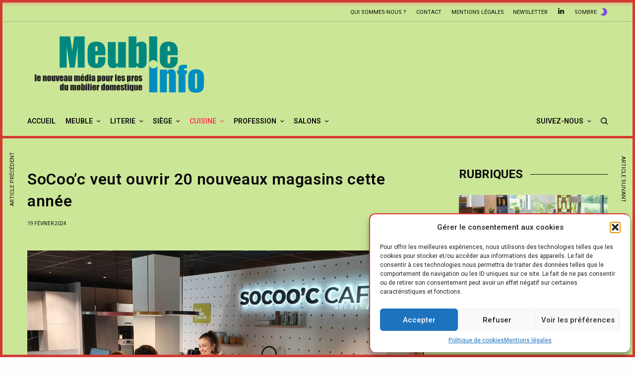

--- FILE ---
content_type: text/html; charset=UTF-8
request_url: https://meuble-info.fr/socooc-veut-ouvrir-20-nouveaux-magasins-cette-annee/
body_size: 68261
content:
<!doctype html>
<html lang="fr-FR">
<head>
	<meta charset="UTF-8" />
	<meta name="viewport" content="width=device-width, initial-scale=1, maximum-scale=1, viewport-fit=cover">
	<link rel="profile" href="http://gmpg.org/xfn/11">
	<link rel="pingback" href="https://meuble-info.fr/xmlrpc.php">
	<meta name='robots' content='index, follow, max-image-preview:large, max-snippet:-1, max-video-preview:-1' />

	<!-- This site is optimized with the Yoast SEO plugin v26.8 - https://yoast.com/product/yoast-seo-wordpress/ -->
	<title>SoCoo’c veut ouvrir 20 nouveaux magasins cette année - Meuble Info</title>
	<link rel="canonical" href="https://meuble-info.fr/socooc-veut-ouvrir-20-nouveaux-magasins-cette-annee/" />
	<meta property="og:locale" content="fr_FR" />
	<meta property="og:type" content="article" />
	<meta property="og:title" content="SoCoo’c veut ouvrir 20 nouveaux magasins cette année - Meuble Info" />
	<meta property="og:description" content="Bien que 2024 s’annonce comme une année compliquée, l’enseigne développée par le groupe Fournier ambitionne l’ouverture de 20 nouveaux points de vente supplémentaires au cours des dix prochains mois. Mâture, le réseau vise désormais les villes moyennes, afin de mailler le territoire au plus proche de ses clients. Ses dirigeants estiment qu’il existe encore plus de 80 opportunités d’implantations en France." />
	<meta property="og:url" content="https://meuble-info.fr/socooc-veut-ouvrir-20-nouveaux-magasins-cette-annee/" />
	<meta property="og:site_name" content="Meuble Info" />
	<meta property="article:published_time" content="2024-02-19T09:56:13+00:00" />
	<meta property="article:modified_time" content="2024-02-19T09:56:14+00:00" />
	<meta property="og:image" content="https://meuble-info.fr/wp-content/uploads/2024/02/1-SoCooc-scaled.jpg" />
	<meta property="og:image:width" content="2560" />
	<meta property="og:image:height" content="1706" />
	<meta property="og:image:type" content="image/jpeg" />
	<meta name="author" content="Olivier Harmange" />
	<meta name="twitter:card" content="summary_large_image" />
	<meta name="twitter:label1" content="Écrit par" />
	<meta name="twitter:data1" content="Olivier Harmange" />
	<meta name="twitter:label2" content="Durée de lecture estimée" />
	<meta name="twitter:data2" content="4 minutes" />
	<script type="application/ld+json" class="yoast-schema-graph">{"@context":"https://schema.org","@graph":[{"@type":"Article","@id":"https://meuble-info.fr/socooc-veut-ouvrir-20-nouveaux-magasins-cette-annee/#article","isPartOf":{"@id":"https://meuble-info.fr/socooc-veut-ouvrir-20-nouveaux-magasins-cette-annee/"},"author":{"name":"Olivier Harmange","@id":"https://meuble-info.fr/#/schema/person/8c6db679fda5747126deb3e054fc9843"},"headline":"SoCoo’c veut ouvrir 20 nouveaux magasins cette année","datePublished":"2024-02-19T09:56:13+00:00","dateModified":"2024-02-19T09:56:14+00:00","mainEntityOfPage":{"@id":"https://meuble-info.fr/socooc-veut-ouvrir-20-nouveaux-magasins-cette-annee/"},"wordCount":642,"publisher":{"@id":"https://meuble-info.fr/#organization"},"image":{"@id":"https://meuble-info.fr/socooc-veut-ouvrir-20-nouveaux-magasins-cette-annee/#primaryimage"},"thumbnailUrl":"https://meuble-info.fr/wp-content/uploads/2024/02/1-SoCooc-scaled.jpg","keywords":["A la une"],"articleSection":["Distribution Cuisine"],"inLanguage":"fr-FR"},{"@type":"WebPage","@id":"https://meuble-info.fr/socooc-veut-ouvrir-20-nouveaux-magasins-cette-annee/","url":"https://meuble-info.fr/socooc-veut-ouvrir-20-nouveaux-magasins-cette-annee/","name":"SoCoo’c veut ouvrir 20 nouveaux magasins cette année - Meuble Info","isPartOf":{"@id":"https://meuble-info.fr/#website"},"primaryImageOfPage":{"@id":"https://meuble-info.fr/socooc-veut-ouvrir-20-nouveaux-magasins-cette-annee/#primaryimage"},"image":{"@id":"https://meuble-info.fr/socooc-veut-ouvrir-20-nouveaux-magasins-cette-annee/#primaryimage"},"thumbnailUrl":"https://meuble-info.fr/wp-content/uploads/2024/02/1-SoCooc-scaled.jpg","datePublished":"2024-02-19T09:56:13+00:00","dateModified":"2024-02-19T09:56:14+00:00","breadcrumb":{"@id":"https://meuble-info.fr/socooc-veut-ouvrir-20-nouveaux-magasins-cette-annee/#breadcrumb"},"inLanguage":"fr-FR","potentialAction":[{"@type":"ReadAction","target":["https://meuble-info.fr/socooc-veut-ouvrir-20-nouveaux-magasins-cette-annee/"]}]},{"@type":"ImageObject","inLanguage":"fr-FR","@id":"https://meuble-info.fr/socooc-veut-ouvrir-20-nouveaux-magasins-cette-annee/#primaryimage","url":"https://meuble-info.fr/wp-content/uploads/2024/02/1-SoCooc-scaled.jpg","contentUrl":"https://meuble-info.fr/wp-content/uploads/2024/02/1-SoCooc-scaled.jpg","width":2560,"height":1706},{"@type":"BreadcrumbList","@id":"https://meuble-info.fr/socooc-veut-ouvrir-20-nouveaux-magasins-cette-annee/#breadcrumb","itemListElement":[{"@type":"ListItem","position":1,"name":"Accueil","item":"https://meuble-info.fr/"},{"@type":"ListItem","position":2,"name":"SoCoo’c veut ouvrir 20 nouveaux magasins cette année"}]},{"@type":"WebSite","@id":"https://meuble-info.fr/#website","url":"https://meuble-info.fr/","name":"Meuble Info","description":"","publisher":{"@id":"https://meuble-info.fr/#organization"},"potentialAction":[{"@type":"SearchAction","target":{"@type":"EntryPoint","urlTemplate":"https://meuble-info.fr/?s={search_term_string}"},"query-input":{"@type":"PropertyValueSpecification","valueRequired":true,"valueName":"search_term_string"}}],"inLanguage":"fr-FR"},{"@type":"Organization","@id":"https://meuble-info.fr/#organization","name":"Meuble Info","url":"https://meuble-info.fr/","logo":{"@type":"ImageObject","inLanguage":"fr-FR","@id":"https://meuble-info.fr/#/schema/logo/image/","url":"https://meuble-info.fr/wp-content/uploads/2022/06/MeubleInfo-logo2.png","contentUrl":"https://meuble-info.fr/wp-content/uploads/2022/06/MeubleInfo-logo2.png","width":1847,"height":743,"caption":"Meuble Info"},"image":{"@id":"https://meuble-info.fr/#/schema/logo/image/"}},{"@type":"Person","@id":"https://meuble-info.fr/#/schema/person/8c6db679fda5747126deb3e054fc9843","name":"Olivier Harmange","image":{"@type":"ImageObject","inLanguage":"fr-FR","@id":"https://meuble-info.fr/#/schema/person/image/","url":"https://secure.gravatar.com/avatar/a1f3e0a576616f34fdcdc8a77d17e0c5a5b165af58e3147e640ec1b38e099e2d?s=96&d=mm&r=g","contentUrl":"https://secure.gravatar.com/avatar/a1f3e0a576616f34fdcdc8a77d17e0c5a5b165af58e3147e640ec1b38e099e2d?s=96&d=mm&r=g","caption":"Olivier Harmange"},"url":"https://meuble-info.fr/author/olivierharmange/"}]}</script>
	<!-- / Yoast SEO plugin. -->


<link rel='dns-prefetch' href='//cdn.plyr.io' />
<link rel='dns-prefetch' href='//www.googletagmanager.com' />
<link rel='dns-prefetch' href='//fonts.googleapis.com' />
<link rel='dns-prefetch' href='//use.fontawesome.com' />
<link rel="alternate" type="application/rss+xml" title="Meuble Info &raquo; Flux" href="https://meuble-info.fr/feed/" />
<link rel="alternate" type="application/rss+xml" title="Meuble Info &raquo; Flux des commentaires" href="https://meuble-info.fr/comments/feed/" />
<link rel="preconnect" href="//fonts.gstatic.com/" crossorigin><link rel="alternate" title="oEmbed (JSON)" type="application/json+oembed" href="https://meuble-info.fr/wp-json/oembed/1.0/embed?url=https%3A%2F%2Fmeuble-info.fr%2Fsocooc-veut-ouvrir-20-nouveaux-magasins-cette-annee%2F" />
<link rel="alternate" title="oEmbed (XML)" type="text/xml+oembed" href="https://meuble-info.fr/wp-json/oembed/1.0/embed?url=https%3A%2F%2Fmeuble-info.fr%2Fsocooc-veut-ouvrir-20-nouveaux-magasins-cette-annee%2F&#038;format=xml" />
<style id='wp-img-auto-sizes-contain-inline-css' type='text/css'>
img:is([sizes=auto i],[sizes^="auto," i]){contain-intrinsic-size:3000px 1500px}
/*# sourceURL=wp-img-auto-sizes-contain-inline-css */
</style>
<style id='wp-emoji-styles-inline-css' type='text/css'>

	img.wp-smiley, img.emoji {
		display: inline !important;
		border: none !important;
		box-shadow: none !important;
		height: 1em !important;
		width: 1em !important;
		margin: 0 0.07em !important;
		vertical-align: -0.1em !important;
		background: none !important;
		padding: 0 !important;
	}
/*# sourceURL=wp-emoji-styles-inline-css */
</style>
<link rel='stylesheet' id='wp-block-library-css' href='https://meuble-info.fr/wp-includes/css/dist/block-library/style.min.css?ver=6.9' type='text/css' media='all' />
<style id='wp-block-image-inline-css' type='text/css'>
.wp-block-image>a,.wp-block-image>figure>a{display:inline-block}.wp-block-image img{box-sizing:border-box;height:auto;max-width:100%;vertical-align:bottom}@media not (prefers-reduced-motion){.wp-block-image img.hide{visibility:hidden}.wp-block-image img.show{animation:show-content-image .4s}}.wp-block-image[style*=border-radius] img,.wp-block-image[style*=border-radius]>a{border-radius:inherit}.wp-block-image.has-custom-border img{box-sizing:border-box}.wp-block-image.aligncenter{text-align:center}.wp-block-image.alignfull>a,.wp-block-image.alignwide>a{width:100%}.wp-block-image.alignfull img,.wp-block-image.alignwide img{height:auto;width:100%}.wp-block-image .aligncenter,.wp-block-image .alignleft,.wp-block-image .alignright,.wp-block-image.aligncenter,.wp-block-image.alignleft,.wp-block-image.alignright{display:table}.wp-block-image .aligncenter>figcaption,.wp-block-image .alignleft>figcaption,.wp-block-image .alignright>figcaption,.wp-block-image.aligncenter>figcaption,.wp-block-image.alignleft>figcaption,.wp-block-image.alignright>figcaption{caption-side:bottom;display:table-caption}.wp-block-image .alignleft{float:left;margin:.5em 1em .5em 0}.wp-block-image .alignright{float:right;margin:.5em 0 .5em 1em}.wp-block-image .aligncenter{margin-left:auto;margin-right:auto}.wp-block-image :where(figcaption){margin-bottom:1em;margin-top:.5em}.wp-block-image.is-style-circle-mask img{border-radius:9999px}@supports ((-webkit-mask-image:none) or (mask-image:none)) or (-webkit-mask-image:none){.wp-block-image.is-style-circle-mask img{border-radius:0;-webkit-mask-image:url('data:image/svg+xml;utf8,<svg viewBox="0 0 100 100" xmlns="http://www.w3.org/2000/svg"><circle cx="50" cy="50" r="50"/></svg>');mask-image:url('data:image/svg+xml;utf8,<svg viewBox="0 0 100 100" xmlns="http://www.w3.org/2000/svg"><circle cx="50" cy="50" r="50"/></svg>');mask-mode:alpha;-webkit-mask-position:center;mask-position:center;-webkit-mask-repeat:no-repeat;mask-repeat:no-repeat;-webkit-mask-size:contain;mask-size:contain}}:root :where(.wp-block-image.is-style-rounded img,.wp-block-image .is-style-rounded img){border-radius:9999px}.wp-block-image figure{margin:0}.wp-lightbox-container{display:flex;flex-direction:column;position:relative}.wp-lightbox-container img{cursor:zoom-in}.wp-lightbox-container img:hover+button{opacity:1}.wp-lightbox-container button{align-items:center;backdrop-filter:blur(16px) saturate(180%);background-color:#5a5a5a40;border:none;border-radius:4px;cursor:zoom-in;display:flex;height:20px;justify-content:center;opacity:0;padding:0;position:absolute;right:16px;text-align:center;top:16px;width:20px;z-index:100}@media not (prefers-reduced-motion){.wp-lightbox-container button{transition:opacity .2s ease}}.wp-lightbox-container button:focus-visible{outline:3px auto #5a5a5a40;outline:3px auto -webkit-focus-ring-color;outline-offset:3px}.wp-lightbox-container button:hover{cursor:pointer;opacity:1}.wp-lightbox-container button:focus{opacity:1}.wp-lightbox-container button:focus,.wp-lightbox-container button:hover,.wp-lightbox-container button:not(:hover):not(:active):not(.has-background){background-color:#5a5a5a40;border:none}.wp-lightbox-overlay{box-sizing:border-box;cursor:zoom-out;height:100vh;left:0;overflow:hidden;position:fixed;top:0;visibility:hidden;width:100%;z-index:100000}.wp-lightbox-overlay .close-button{align-items:center;cursor:pointer;display:flex;justify-content:center;min-height:40px;min-width:40px;padding:0;position:absolute;right:calc(env(safe-area-inset-right) + 16px);top:calc(env(safe-area-inset-top) + 16px);z-index:5000000}.wp-lightbox-overlay .close-button:focus,.wp-lightbox-overlay .close-button:hover,.wp-lightbox-overlay .close-button:not(:hover):not(:active):not(.has-background){background:none;border:none}.wp-lightbox-overlay .lightbox-image-container{height:var(--wp--lightbox-container-height);left:50%;overflow:hidden;position:absolute;top:50%;transform:translate(-50%,-50%);transform-origin:top left;width:var(--wp--lightbox-container-width);z-index:9999999999}.wp-lightbox-overlay .wp-block-image{align-items:center;box-sizing:border-box;display:flex;height:100%;justify-content:center;margin:0;position:relative;transform-origin:0 0;width:100%;z-index:3000000}.wp-lightbox-overlay .wp-block-image img{height:var(--wp--lightbox-image-height);min-height:var(--wp--lightbox-image-height);min-width:var(--wp--lightbox-image-width);width:var(--wp--lightbox-image-width)}.wp-lightbox-overlay .wp-block-image figcaption{display:none}.wp-lightbox-overlay button{background:none;border:none}.wp-lightbox-overlay .scrim{background-color:#fff;height:100%;opacity:.9;position:absolute;width:100%;z-index:2000000}.wp-lightbox-overlay.active{visibility:visible}@media not (prefers-reduced-motion){.wp-lightbox-overlay.active{animation:turn-on-visibility .25s both}.wp-lightbox-overlay.active img{animation:turn-on-visibility .35s both}.wp-lightbox-overlay.show-closing-animation:not(.active){animation:turn-off-visibility .35s both}.wp-lightbox-overlay.show-closing-animation:not(.active) img{animation:turn-off-visibility .25s both}.wp-lightbox-overlay.zoom.active{animation:none;opacity:1;visibility:visible}.wp-lightbox-overlay.zoom.active .lightbox-image-container{animation:lightbox-zoom-in .4s}.wp-lightbox-overlay.zoom.active .lightbox-image-container img{animation:none}.wp-lightbox-overlay.zoom.active .scrim{animation:turn-on-visibility .4s forwards}.wp-lightbox-overlay.zoom.show-closing-animation:not(.active){animation:none}.wp-lightbox-overlay.zoom.show-closing-animation:not(.active) .lightbox-image-container{animation:lightbox-zoom-out .4s}.wp-lightbox-overlay.zoom.show-closing-animation:not(.active) .lightbox-image-container img{animation:none}.wp-lightbox-overlay.zoom.show-closing-animation:not(.active) .scrim{animation:turn-off-visibility .4s forwards}}@keyframes show-content-image{0%{visibility:hidden}99%{visibility:hidden}to{visibility:visible}}@keyframes turn-on-visibility{0%{opacity:0}to{opacity:1}}@keyframes turn-off-visibility{0%{opacity:1;visibility:visible}99%{opacity:0;visibility:visible}to{opacity:0;visibility:hidden}}@keyframes lightbox-zoom-in{0%{transform:translate(calc((-100vw + var(--wp--lightbox-scrollbar-width))/2 + var(--wp--lightbox-initial-left-position)),calc(-50vh + var(--wp--lightbox-initial-top-position))) scale(var(--wp--lightbox-scale))}to{transform:translate(-50%,-50%) scale(1)}}@keyframes lightbox-zoom-out{0%{transform:translate(-50%,-50%) scale(1);visibility:visible}99%{visibility:visible}to{transform:translate(calc((-100vw + var(--wp--lightbox-scrollbar-width))/2 + var(--wp--lightbox-initial-left-position)),calc(-50vh + var(--wp--lightbox-initial-top-position))) scale(var(--wp--lightbox-scale));visibility:hidden}}
/*# sourceURL=https://meuble-info.fr/wp-includes/blocks/image/style.min.css */
</style>
<style id='wp-block-paragraph-inline-css' type='text/css'>
.is-small-text{font-size:.875em}.is-regular-text{font-size:1em}.is-large-text{font-size:2.25em}.is-larger-text{font-size:3em}.has-drop-cap:not(:focus):first-letter{float:left;font-size:8.4em;font-style:normal;font-weight:100;line-height:.68;margin:.05em .1em 0 0;text-transform:uppercase}body.rtl .has-drop-cap:not(:focus):first-letter{float:none;margin-left:.1em}p.has-drop-cap.has-background{overflow:hidden}:root :where(p.has-background){padding:1.25em 2.375em}:where(p.has-text-color:not(.has-link-color)) a{color:inherit}p.has-text-align-left[style*="writing-mode:vertical-lr"],p.has-text-align-right[style*="writing-mode:vertical-rl"]{rotate:180deg}
/*# sourceURL=https://meuble-info.fr/wp-includes/blocks/paragraph/style.min.css */
</style>
<style id='wp-block-spacer-inline-css' type='text/css'>
.wp-block-spacer{clear:both}
/*# sourceURL=https://meuble-info.fr/wp-includes/blocks/spacer/style.min.css */
</style>
<style id='global-styles-inline-css' type='text/css'>
:root{--wp--preset--aspect-ratio--square: 1;--wp--preset--aspect-ratio--4-3: 4/3;--wp--preset--aspect-ratio--3-4: 3/4;--wp--preset--aspect-ratio--3-2: 3/2;--wp--preset--aspect-ratio--2-3: 2/3;--wp--preset--aspect-ratio--16-9: 16/9;--wp--preset--aspect-ratio--9-16: 9/16;--wp--preset--color--black: #000000;--wp--preset--color--cyan-bluish-gray: #abb8c3;--wp--preset--color--white: #ffffff;--wp--preset--color--pale-pink: #f78da7;--wp--preset--color--vivid-red: #cf2e2e;--wp--preset--color--luminous-vivid-orange: #ff6900;--wp--preset--color--luminous-vivid-amber: #fcb900;--wp--preset--color--light-green-cyan: #7bdcb5;--wp--preset--color--vivid-green-cyan: #00d084;--wp--preset--color--pale-cyan-blue: #8ed1fc;--wp--preset--color--vivid-cyan-blue: #0693e3;--wp--preset--color--vivid-purple: #9b51e0;--wp--preset--color--thb-accent: #ff3254;--wp--preset--gradient--vivid-cyan-blue-to-vivid-purple: linear-gradient(135deg,rgb(6,147,227) 0%,rgb(155,81,224) 100%);--wp--preset--gradient--light-green-cyan-to-vivid-green-cyan: linear-gradient(135deg,rgb(122,220,180) 0%,rgb(0,208,130) 100%);--wp--preset--gradient--luminous-vivid-amber-to-luminous-vivid-orange: linear-gradient(135deg,rgb(252,185,0) 0%,rgb(255,105,0) 100%);--wp--preset--gradient--luminous-vivid-orange-to-vivid-red: linear-gradient(135deg,rgb(255,105,0) 0%,rgb(207,46,46) 100%);--wp--preset--gradient--very-light-gray-to-cyan-bluish-gray: linear-gradient(135deg,rgb(238,238,238) 0%,rgb(169,184,195) 100%);--wp--preset--gradient--cool-to-warm-spectrum: linear-gradient(135deg,rgb(74,234,220) 0%,rgb(151,120,209) 20%,rgb(207,42,186) 40%,rgb(238,44,130) 60%,rgb(251,105,98) 80%,rgb(254,248,76) 100%);--wp--preset--gradient--blush-light-purple: linear-gradient(135deg,rgb(255,206,236) 0%,rgb(152,150,240) 100%);--wp--preset--gradient--blush-bordeaux: linear-gradient(135deg,rgb(254,205,165) 0%,rgb(254,45,45) 50%,rgb(107,0,62) 100%);--wp--preset--gradient--luminous-dusk: linear-gradient(135deg,rgb(255,203,112) 0%,rgb(199,81,192) 50%,rgb(65,88,208) 100%);--wp--preset--gradient--pale-ocean: linear-gradient(135deg,rgb(255,245,203) 0%,rgb(182,227,212) 50%,rgb(51,167,181) 100%);--wp--preset--gradient--electric-grass: linear-gradient(135deg,rgb(202,248,128) 0%,rgb(113,206,126) 100%);--wp--preset--gradient--midnight: linear-gradient(135deg,rgb(2,3,129) 0%,rgb(40,116,252) 100%);--wp--preset--font-size--small: 13px;--wp--preset--font-size--medium: 20px;--wp--preset--font-size--large: 36px;--wp--preset--font-size--x-large: 42px;--wp--preset--spacing--20: 0.44rem;--wp--preset--spacing--30: 0.67rem;--wp--preset--spacing--40: 1rem;--wp--preset--spacing--50: 1.5rem;--wp--preset--spacing--60: 2.25rem;--wp--preset--spacing--70: 3.38rem;--wp--preset--spacing--80: 5.06rem;--wp--preset--shadow--natural: 6px 6px 9px rgba(0, 0, 0, 0.2);--wp--preset--shadow--deep: 12px 12px 50px rgba(0, 0, 0, 0.4);--wp--preset--shadow--sharp: 6px 6px 0px rgba(0, 0, 0, 0.2);--wp--preset--shadow--outlined: 6px 6px 0px -3px rgb(255, 255, 255), 6px 6px rgb(0, 0, 0);--wp--preset--shadow--crisp: 6px 6px 0px rgb(0, 0, 0);}:where(.is-layout-flex){gap: 0.5em;}:where(.is-layout-grid){gap: 0.5em;}body .is-layout-flex{display: flex;}.is-layout-flex{flex-wrap: wrap;align-items: center;}.is-layout-flex > :is(*, div){margin: 0;}body .is-layout-grid{display: grid;}.is-layout-grid > :is(*, div){margin: 0;}:where(.wp-block-columns.is-layout-flex){gap: 2em;}:where(.wp-block-columns.is-layout-grid){gap: 2em;}:where(.wp-block-post-template.is-layout-flex){gap: 1.25em;}:where(.wp-block-post-template.is-layout-grid){gap: 1.25em;}.has-black-color{color: var(--wp--preset--color--black) !important;}.has-cyan-bluish-gray-color{color: var(--wp--preset--color--cyan-bluish-gray) !important;}.has-white-color{color: var(--wp--preset--color--white) !important;}.has-pale-pink-color{color: var(--wp--preset--color--pale-pink) !important;}.has-vivid-red-color{color: var(--wp--preset--color--vivid-red) !important;}.has-luminous-vivid-orange-color{color: var(--wp--preset--color--luminous-vivid-orange) !important;}.has-luminous-vivid-amber-color{color: var(--wp--preset--color--luminous-vivid-amber) !important;}.has-light-green-cyan-color{color: var(--wp--preset--color--light-green-cyan) !important;}.has-vivid-green-cyan-color{color: var(--wp--preset--color--vivid-green-cyan) !important;}.has-pale-cyan-blue-color{color: var(--wp--preset--color--pale-cyan-blue) !important;}.has-vivid-cyan-blue-color{color: var(--wp--preset--color--vivid-cyan-blue) !important;}.has-vivid-purple-color{color: var(--wp--preset--color--vivid-purple) !important;}.has-black-background-color{background-color: var(--wp--preset--color--black) !important;}.has-cyan-bluish-gray-background-color{background-color: var(--wp--preset--color--cyan-bluish-gray) !important;}.has-white-background-color{background-color: var(--wp--preset--color--white) !important;}.has-pale-pink-background-color{background-color: var(--wp--preset--color--pale-pink) !important;}.has-vivid-red-background-color{background-color: var(--wp--preset--color--vivid-red) !important;}.has-luminous-vivid-orange-background-color{background-color: var(--wp--preset--color--luminous-vivid-orange) !important;}.has-luminous-vivid-amber-background-color{background-color: var(--wp--preset--color--luminous-vivid-amber) !important;}.has-light-green-cyan-background-color{background-color: var(--wp--preset--color--light-green-cyan) !important;}.has-vivid-green-cyan-background-color{background-color: var(--wp--preset--color--vivid-green-cyan) !important;}.has-pale-cyan-blue-background-color{background-color: var(--wp--preset--color--pale-cyan-blue) !important;}.has-vivid-cyan-blue-background-color{background-color: var(--wp--preset--color--vivid-cyan-blue) !important;}.has-vivid-purple-background-color{background-color: var(--wp--preset--color--vivid-purple) !important;}.has-black-border-color{border-color: var(--wp--preset--color--black) !important;}.has-cyan-bluish-gray-border-color{border-color: var(--wp--preset--color--cyan-bluish-gray) !important;}.has-white-border-color{border-color: var(--wp--preset--color--white) !important;}.has-pale-pink-border-color{border-color: var(--wp--preset--color--pale-pink) !important;}.has-vivid-red-border-color{border-color: var(--wp--preset--color--vivid-red) !important;}.has-luminous-vivid-orange-border-color{border-color: var(--wp--preset--color--luminous-vivid-orange) !important;}.has-luminous-vivid-amber-border-color{border-color: var(--wp--preset--color--luminous-vivid-amber) !important;}.has-light-green-cyan-border-color{border-color: var(--wp--preset--color--light-green-cyan) !important;}.has-vivid-green-cyan-border-color{border-color: var(--wp--preset--color--vivid-green-cyan) !important;}.has-pale-cyan-blue-border-color{border-color: var(--wp--preset--color--pale-cyan-blue) !important;}.has-vivid-cyan-blue-border-color{border-color: var(--wp--preset--color--vivid-cyan-blue) !important;}.has-vivid-purple-border-color{border-color: var(--wp--preset--color--vivid-purple) !important;}.has-vivid-cyan-blue-to-vivid-purple-gradient-background{background: var(--wp--preset--gradient--vivid-cyan-blue-to-vivid-purple) !important;}.has-light-green-cyan-to-vivid-green-cyan-gradient-background{background: var(--wp--preset--gradient--light-green-cyan-to-vivid-green-cyan) !important;}.has-luminous-vivid-amber-to-luminous-vivid-orange-gradient-background{background: var(--wp--preset--gradient--luminous-vivid-amber-to-luminous-vivid-orange) !important;}.has-luminous-vivid-orange-to-vivid-red-gradient-background{background: var(--wp--preset--gradient--luminous-vivid-orange-to-vivid-red) !important;}.has-very-light-gray-to-cyan-bluish-gray-gradient-background{background: var(--wp--preset--gradient--very-light-gray-to-cyan-bluish-gray) !important;}.has-cool-to-warm-spectrum-gradient-background{background: var(--wp--preset--gradient--cool-to-warm-spectrum) !important;}.has-blush-light-purple-gradient-background{background: var(--wp--preset--gradient--blush-light-purple) !important;}.has-blush-bordeaux-gradient-background{background: var(--wp--preset--gradient--blush-bordeaux) !important;}.has-luminous-dusk-gradient-background{background: var(--wp--preset--gradient--luminous-dusk) !important;}.has-pale-ocean-gradient-background{background: var(--wp--preset--gradient--pale-ocean) !important;}.has-electric-grass-gradient-background{background: var(--wp--preset--gradient--electric-grass) !important;}.has-midnight-gradient-background{background: var(--wp--preset--gradient--midnight) !important;}.has-small-font-size{font-size: var(--wp--preset--font-size--small) !important;}.has-medium-font-size{font-size: var(--wp--preset--font-size--medium) !important;}.has-large-font-size{font-size: var(--wp--preset--font-size--large) !important;}.has-x-large-font-size{font-size: var(--wp--preset--font-size--x-large) !important;}
/*# sourceURL=global-styles-inline-css */
</style>

<style id='classic-theme-styles-inline-css' type='text/css'>
/*! This file is auto-generated */
.wp-block-button__link{color:#fff;background-color:#32373c;border-radius:9999px;box-shadow:none;text-decoration:none;padding:calc(.667em + 2px) calc(1.333em + 2px);font-size:1.125em}.wp-block-file__button{background:#32373c;color:#fff;text-decoration:none}
/*# sourceURL=/wp-includes/css/classic-themes.min.css */
</style>
<style id='font-awesome-svg-styles-default-inline-css' type='text/css'>
.svg-inline--fa {
  display: inline-block;
  height: 1em;
  overflow: visible;
  vertical-align: -.125em;
}
/*# sourceURL=font-awesome-svg-styles-default-inline-css */
</style>
<link rel='stylesheet' id='font-awesome-svg-styles-css' href='https://meuble-info.fr/wp-content/uploads/font-awesome/v6.7.2/css/svg-with-js.css' type='text/css' media='all' />
<style id='font-awesome-svg-styles-inline-css' type='text/css'>
   .wp-block-font-awesome-icon svg::before,
   .wp-rich-text-font-awesome-icon svg::before {content: unset;}
/*# sourceURL=font-awesome-svg-styles-inline-css */
</style>
<link rel='stylesheet' id='wpfm-icon-picker-elegant-icons-css' href='https://meuble-info.fr/wp-content/plugins/wp-floating-menu-pro/css/elegant-icons.css?ver=6.9' type='text/css' media='all' />
<link rel='stylesheet' id='wpfm-frontend-genericons-css-css' href='https://meuble-info.fr/wp-content/plugins/wp-floating-menu-pro/css/genericons.css?ver=6.9' type='text/css' media='all' />
<link rel='stylesheet' id='wpfm-frontend-vesper-icons-css-css' href='https://meuble-info.fr/wp-content/plugins/wp-floating-menu-pro/css/vesper-icons.css?ver=6.9' type='text/css' media='all' />
<link rel='stylesheet' id='wpfm-frontend-css-css' href='https://meuble-info.fr/wp-content/plugins/wp-floating-menu-pro/css/front-end.css?ver=6.9' type='text/css' media='all' />
<link rel='stylesheet' id='dashicons-css' href='https://meuble-info.fr/wp-includes/css/dashicons.min.css?ver=6.9' type='text/css' media='all' />
<link rel='stylesheet' id='wpfmp-title-frontend-google-fonts-css' href='//fonts.googleapis.com/css?family=Roboto%3A300italic%2C400italic%2C700italic%2C400%2C700%2C300&#038;ver=6.9' type='text/css' media='all' />
<link rel='stylesheet' id='wpfmp-tooltip-frontend-google-fonts-css' href='//fonts.googleapis.com/css?family=Roboto%3A300italic%2C400italic%2C700italic%2C400%2C700%2C300&#038;ver=6.9' type='text/css' media='all' />
<link rel='stylesheet' id='cmplz-general-css' href='https://meuble-info.fr/wp-content/plugins/complianz-gdpr/assets/css/cookieblocker.min.css?ver=1756559925' type='text/css' media='all' />
<link rel='stylesheet' id='thb-app-css' href='https://meuble-info.fr/wp-content/themes/theissue/assets/css/app.css?ver=1.6.10' type='text/css' media='all' />
<link rel='stylesheet' id='thb-post-detail-css' href='https://meuble-info.fr/wp-content/themes/theissue/assets/css/app-post-detail.css?ver=1.6.10' type='text/css' media='all' />
<style id='thb-post-detail-inline-css' type='text/css'>
body,h1, .h1, h2, .h2, h3, .h3, h4, .h4, h5, .h5, h6, .h6,.thb-lightbox-button .thb-lightbox-text,.post .post-category,.post.thumbnail-seealso .thb-seealso-text,.thb-entry-footer,.smart-list .smart-list-title .smart-list-count,.smart-list .thb-smart-list-content .smart-list-count,.thb-carousel.bottom-arrows .slick-bottom-arrows,.thb-hotspot-container,.thb-pin-it-container .thb-pin-it,label,input[type="text"],input[type="password"],input[type="date"],input[type="datetime"],input[type="email"],input[type="number"],input[type="search"],input[type="tel"],input[type="time"],input[type="url"],textarea,.testimonial-author,.thb-article-sponsors,input[type="submit"],submit,.button,.btn,.btn-block,.btn-text,.post .post-gallery .thb-post-icon,.post .thb-post-bottom,.woocommerce-MyAccount-navigation,.featured_image_credit,.widget .thb-widget-title,.thb-readmore .thb-readmore-title,.widget.thb_widget_instagram .thb-instagram-header,.widget.thb_widget_instagram .thb-instagram-footer,.thb-instagram-row figure .instagram-link,.widget.thb_widget_top_reviews .post .widget-review-title-holder .thb-widget-score,.thb-instagram-row figure,.widget.thb_widget_top_categories .thb-widget-category-link .thb-widget-category-name,.widget.thb_widget_twitter .thb-twitter-user,.widget.thb_widget_twitter .thb-tweet .thb-tweet-time,.widget.thb_widget_twitter .thb-tweet .thb-tweet-actions,.thb-social-links-container,.login-page-form,.woocommerce .woocommerce-form-login .lost_password,.woocommerce-message, .woocommerce-error, .woocommerce-notice, .woocommerce-info,.woocommerce-success,.select2,.woocommerce-MyAccount-content legend,.shop_table,.thb-lightbox-button .thb-lightbox-thumbs,.post.thumbnail-style6 .post-gallery .now-playing,.widget.thb_widget_top_reviews .post .widget-review-title-holder .thb-widget-score strong,.post.thumbnail-style8 .thumb_large_count,.post.thumbnail-style4 .thumb_count,.post .thb-read-more {font-family:Roboto, 'BlinkMacSystemFont', -apple-system, 'Roboto', 'Lucida Sans';}.post-title h1,.post-title h2,.post-title h3,.post-title h4,.post-title h5,.post-title h6 {}.post-content,.post-excerpt,.thb-article-subscribe p,.thb-article-author p,.commentlist .comment p, .commentlist .review p,.thb-executive-summary,.thb-newsletter-form p,.search-title p,.thb-product-detail .product-information .woocommerce-product-details__short-description,.widget:not(.woocommerce) p,.thb-author-info .thb-author-page-description p,.wpb_text_column,.no-vc,.woocommerce-tabs .wc-tab,.woocommerce-tabs .wc-tab p:not(.stars),.thb-pricing-table .pricing-container .pricing-description,.content404 p,.subfooter p {}.thb-full-menu {}.thb-mobile-menu,.thb-secondary-menu {}.thb-dropcap-on .post-detail .post-content>p:first-of-type:first-letter,.thb-dropcap-on .post-detail .post-content>.row:first-of-type .columns:first-of-type .wpb_text_column:first-of-type .wpb_wrapper>p:first-of-type:first-letter {}.widget.style1 .thb-widget-title,.widget.style2 .thb-widget-title,.widget.style3 .thb-widget-title {}em {}label {}input[type="submit"],submit,.button,.btn,.btn-block,.btn-text {}.article-container .post-content,.article-container .post-content p:not(.wp-block-cover-text) {}.post .post-category {font-weight:700;}.post-detail .thb-executive-summary li {}.post .post-excerpt {font-size:14px;}.thb-full-menu>li>a:not(.logolink) {font-weight:600;font-size:14px;}.thb-full-menu li .sub-menu li a {font-size:12px;}.thb-mobile-menu>li>a {}.thb-mobile-menu .sub-menu a {}.thb-secondary-menu a {}#mobile-menu .menu-footer {}#mobile-menu .thb-social-links-container .thb-social-link-wrap .thb-social-link .thb-social-icon-container {}.widget .thb-widget-title,.widget.style2 .thb-widget-title,.widget.style3 .thb-widget-title{font-weight:700;}.footer .widget .thb-widget-title,.footer .widget.style2 .thb-widget-title,.footer .widget.style3 .thb-widget-title {}.footer .widget,.footer .widget p {}.subfooter .thb-full-menu>li>a:not(.logolink) {}.subfooter p {}.subfooter .thb-social-links-container.thb-social-horizontal .thb-social-link-wrap .thb-social-icon-container,.subfooter.style6 .thb-social-links-container.thb-social-horizontal .thb-social-link-wrap .thb-social-icon-container {}#scroll_to_top {}.search-title p {}@media screen and (min-width:1024px) {h1,.h1 {font-size:32px;letter-spacing:0.02em !important;}}h1,.h1 {}@media screen and (min-width:1024px) {h2 {letter-spacing:0.02em !important;}}h2 {}@media screen and (min-width:1024px) {h3 {font-size:28px;letter-spacing:0.02em !important;}}h3 {}@media screen and (min-width:1024px) {h4 {font-size:24px;letter-spacing:0.02em !important;}}h4 {}@media screen and (min-width:1024px) {h5 {font-size:22px;letter-spacing:0.02em !important;}}h5 {}h6 {font-size:18px;letter-spacing:0.02em !important;}.logo-holder .logolink .logoimg {max-height:150px;}.logo-holder .logolink .logoimg[src$=".svg"] {max-height:100%;height:150px;}@media screen and (max-width:1023px) {.header.header-mobile .logo-holder .logolink .logoimg {max-height:150px;}.header.header-mobile .logo-holder .logolink .logoimg[src$=".svg"] {max-height:100%;height:150px;}}.header.fixed:not(.header-mobile) .logo-holder .logolink .logoimg {max-height:50px;}.header.fixed:not(.header-mobile) .logo-holder .logolink .logoimg {max-height:100%;height:50px;}#mobile-menu .logolink .logoimg {max-height:80px;}#mobile-menu .logolink .logoimg {max-height:100%;height:80px;}.thb-full-menu.thb-underline > li > a:before,.thb-full-menu.thb-line-marker > li > a:before {background:#dd3333 !important;}.thb-full-menu>li+li {margin-left:20px}.header:not(.header-mobile):not(.fixed) .logo-holder {padding-top:10px;padding-bottom:10px;}a:hover,h1 small, h2 small, h3 small, h4 small, h5 small, h6 small,h1 small a, h2 small a, h3 small a, h4 small a, h5 small a, h6 small a,.secondary-area .thb-follow-holder .sub-menu .subscribe_part .thb-newsletter-form h4,.secondary-area .thb-follow-holder .sub-menu .subscribe_part .thb-newsletter-form .newsletter-form .btn:hover,.thb-full-menu.thb-standard > li.current-menu-item:not(.has-hash) > a,.thb-full-menu > li > a:not(.logolink)[data-filter].active,.thb-dropdown-color-dark .thb-full-menu .sub-menu li a:hover,#mobile-menu.dark .thb-mobile-menu > li > a:hover,#mobile-menu.dark .sub-menu a:hover,#mobile-menu.dark .thb-secondary-menu a:hover,.thb-secondary-menu a:hover,.post .thb-read-more:hover,.post:not(.white-post-content) .thb-post-bottom.sponsored-bottom ul li,.post:not(.white-post-content) .thb-post-bottom .post-share:hover,.thb-dropcap-on .post-detail .post-content>p:first-of-type:first-letter,.thb-dropcap-on .post-detail .post-content>.row:first-of-type .columns:first-of-type .wpb_text_column:first-of-type .wpb_wrapper>p:first-of-type:first-letter,.post-detail .thb-executive-summary li:before,.thb-readmore p a,input[type="submit"].white:hover,.button.white:hover,.btn.white:hover,input[type="submit"].style2.accent,.button.style2.accent,.btn.style2.accent,.search-title h1 strong,.thb-author-page-meta a:hover,.widget.thb_widget_top_reviews .post .widget-review-title-holder .thb-widget-score strong,.thb-autotype .thb-autotype-entry,.thb_location_container.row .thb_location h5,.thb-page-menu li:hover a, .thb-page-menu li.current_page_item a,.thb-tabs.style3 .vc_tta-panel-heading h4 a:hover,.thb-tabs.style3 .vc_tta-panel-heading h4 a.active,.thb-tabs.style4 .vc_tta-panel-heading h4 a:hover,.thb-tabs.style4 .vc_tta-panel-heading h4 a.active,.thb-iconbox.top.type5 .iconbox-content .thb-read-more,.thb-testimonials.style7 .testimonial-author cite,.thb-testimonials.style7 .testimonial-author span,.thb-article-reactions .row .columns .thb-reaction.active .thb-reaction-count,.thb-article-sponsors .sponsored-by,.thb-cookie-bar .thb-cookie-text a,.thb-pricing-table.style2 .pricing-container .thb_pricing_head .thb-price,.thb-hotspot-container .product-hotspots .product-title .hotspots-buynow,.plyr--full-ui input[type=range],.woocommerce-checkout-payment .wc_payment_methods .wc_payment_method.payment_method_paypal .about_paypal,.has-thb-accent-color,.wp-block-button .wp-block-button__link.has-thb-accent-color {color:#ff3254;}.columns.thb-light-column .thb-newsletter-form .btn:hover,.secondary-area .thb-trending-holder .thb-full-menu li.menu-item-has-children .sub-menu .thb-trending .thb-trending-tabs a.active,.thb-full-menu.thb-line-marker > li > a:before,#mobile-menu.dark .widget.thb_widget_subscribe .btn:hover,.post .thb-read-more:after,.post.style4 .post-gallery:after,.post.style5 .post-inner-content,.post.style13 .post-gallery:after,.smart-list .smart-list-title .smart-list-count,.smart-list.smart-list-v3 .thb-smart-list-nav .arrow:not(.disabled):hover,.thb-custom-checkbox input[type="checkbox"]:checked + label:before,input[type="submit"]:not(.white):not(.grey):not(.style2):not(.white):not(.add_to_cart_button):not(.accent):hover,.button:not(.white):not(.grey):not(.style2):not(.white):not(.add_to_cart_button):not(.accent):hover,.btn:not(.white):not(.grey):not(.style2):not(.white):not(.add_to_cart_button):not(.accent):hover,input[type="submit"].grey:hover,.button.grey:hover,.btn.grey:hover,input[type="submit"].accent, input[type="submit"].checkout,.button.accent,.button.checkout,.btn.accent,.btn.checkout,input[type="submit"].style2.accent:hover,.button.style2.accent:hover,.btn.style2.accent:hover,.btn-text.style3 .circle-btn,.widget.thb_widget_top_categories .thb-widget-category-link:hover .thb-widget-category-name,.thb-progressbar .thb-progress span,.thb-page-menu.style1 li:hover a, .thb-page-menu.style1 li.current_page_item a,.thb-client-row.thb-opacity.with-accent .thb-client:hover,.thb-client-row .style4 .accent-color,.thb-tabs.style1 .vc_tta-panel-heading h4 a:before,.thb-testimonials.style7 .thb-carousel .slick-dots .select,.thb-categorylinks.style2 a:after,.thb-category-card:hover,.thb-hotspot-container .thb-hotspot.pin-accent,.pagination ul .page-numbers.current, .pagination ul .page-numbers:not(.dots):hover,.pagination .nav-links .page-numbers.current,.pagination .nav-links .page-numbers:not(.dots):hover,.woocommerce-pagination ul .page-numbers.current,.woocommerce-pagination ul .page-numbers:not(.dots):hover,.woocommerce-pagination .nav-links .page-numbers.current,.woocommerce-pagination .nav-links .page-numbers:not(.dots):hover,.plyr__control--overlaid,.plyr--video .plyr__control.plyr__tab-focus, .plyr--video .plyr__control:hover, .plyr--video .plyr__control[aria-expanded=true],.badge.onsale,.demo_store,.products .product .product_after_title .button:hover:after,.woocommerce-MyAccount-navigation ul li:hover a, .woocommerce-MyAccount-navigation ul li.is-active a,.has-thb-accent-background-color,.wp-block-button .wp-block-button__link.has-thb-accent-background-color {background-color:#ff3254;}.thb-dark-mode-on .btn.grey:hover,.thb-dark-mode-on .thb-pricing-table.style2 .pricing-container .btn:hover,.thb-dark-mode-on .woocommerce-checkout-payment .wc_payment_methods+.place-order .button:hover {background-color:#ff3254;}input[type="submit"].accent:hover, input[type="submit"].checkout:hover,.button.accent:hover,.button.checkout:hover,.btn.accent:hover,.btn.checkout:hover {background-color:#e62d4c;}.post-detail .post-split-title-container,.thb-article-reactions .row .columns .thb-reaction.active .thb-reaction-image,.secondary-area .thb-follow-holder .sub-menu .subscribe_part {background-color:rgba(255,50,84, 0.05) !important;}.post.style6.style6-bg .post-inner-content {background-color:rgba(255,50,84, 0.15);}.thb-lightbox-button:hover {background-color:rgba(255,50,84, 0.05);}.thb-tabs.style3 .vc_tta-panel-heading h4 a:before {background-color:rgba(255,50,84, 0.4);}.secondary-area .thb-trending-holder .thb-full-menu li.menu-item-has-children .sub-menu .thb-trending .thb-trending-tabs a.active,.post .post-title a:hover > span,.post.sticky .post-title a>span,.thb-lightbox-button:hover,.thb-custom-checkbox label:before,input[type="submit"].style2.accent,.button.style2.accent,.btn.style2.accent,.thb-page-menu.style1 li:hover a, .thb-page-menu.style1 li.current_page_item a,.thb-client-row.has-border.thb-opacity.with-accent .thb-client:hover,.thb-iconbox.top.type5,.thb-article-reactions .row .columns .thb-reaction:hover .thb-reaction-image,.thb-article-reactions .row .columns .thb-reaction.active .thb-reaction-image,.pagination ul .page-numbers.current, .pagination ul .page-numbers:not(.dots):hover,.pagination .nav-links .page-numbers.current,.pagination .nav-links .page-numbers:not(.dots):hover,.woocommerce-pagination ul .page-numbers.current,.woocommerce-pagination ul .page-numbers:not(.dots):hover,.woocommerce-pagination .nav-links .page-numbers.current,.woocommerce-pagination .nav-links .page-numbers:not(.dots):hover,.woocommerce-MyAccount-navigation ul li:hover a, .woocommerce-MyAccount-navigation ul li.is-active a {border-color:#ff3254;}.thb-page-menu.style1 li:hover + li a, .thb-page-menu.style1 li.current_page_item + li a,.woocommerce-MyAccount-navigation ul li:hover + li a, .woocommerce-MyAccount-navigation ul li.is-active + li a {border-top-color:#ff3254;}.text-underline-style:after, .post-detail .post-content > p > a:after, .post-detail .post-content>ul:not([class])>li>a:after, .post-detail .post-content>ol:not([class])>li>a:after, .wpb_text_column p > a:after, .smart-list .thb-smart-list-content p > a:after, .post-gallery-content .thb-content-row .columns.image-text p>a:after {border-bottom-color:#ff3254;}.secondary-area .thb-trending-holder .thb-full-menu li.menu-item-has-children .sub-menu .thb-trending .thb-trending-tabs a.active + a {border-left-color:#ff3254;}.header.fixed .thb-reading-indicator .thb-indicator .indicator-hover,.header.fixed .thb-reading-indicator .thb-indicator .indicator-arrow,.commentlist .comment .reply a:hover svg path,.commentlist .review .reply a:hover svg path,.btn-text.style4 .arrow svg:first-child,.thb-iconbox.top.type5 .iconbox-content .thb-read-more svg,.thb-iconbox.top.type5 .iconbox-content .thb-read-more svg .bar,.thb-article-review.style2 .thb-article-figure .thb-average .thb-hexagon path {fill:#ff3254;}@media screen and (-ms-high-contrast:active), (-ms-high-contrast:none) {.header.fixed .thb-reading-indicator:hover .thb-indicator .indicator-hover {fill:#ff3254;}}.header.fixed .thb-reading-indicator .thb-indicator .indicator-fill {stroke:#ff3254;}.thb-tabs.style2 .vc_tta-panel-heading h4 a.active {-moz-box-shadow:inset 0 -3px 0 #ff3254, 0 1px 0 #ff3254;-webkit-box-shadow:inset 0 -3px 0 #ff3254, 0 1px 0 #ff3254;box-shadow:inset 0 -3px 0 #ff3254, 0 1px 0 #ff3254;}.footer .widget .thb-widget-title,.footer.dark .widget .thb-widget-title {color:#ffffff;}.footer,.footer p,.footer.dark,.footer.dark p {color:#ffffff;}.subfooter,.subfooter p,.subfooter.dark,.subfooter.dark p {opacity:1;color:#ffffff;}.post:not(.featured-style):not(.post-detail) .post-category a { color:#ff3254 !important; }.post.post-detail:not(.post-detail-style3):not(.post-detail-style5):not(.post-detail-style7):not(.post-detail-style9) .post-detail-category a { color:#ff3254 !important; }.page-id-6260 #wrapper div[role="main"],.postid-6260 #wrapper div[role="main"] {}.subfooter {padding-top:20px;}.subfooter .footer-logo-holder .logoimg {max-height:100px;}.row {max-width:px;}.row.max_width {max-width:px !important;}.thb-borders {border-color:#d33b32;}@media only screen and (min-width:40.063em) {.thb-borders {border-width:5px;}.thb-borders-on #wrapper {padding:5px;}}:root { --bkmeuble:#FFE4C4;--bkliterie:#e6f9ff;--bksiege:#f5bcc8;--bkcuisine:#cce698;--bkprofession:#C0C0C0;--bksalons:#efd6f5;}.grecaptcha-badge {visibility:hidden;}.dk-sticky-pub-border {border:1px solid #d9d9d9;}.code-block p:empty {display:none !important;}.code-block {white-space:nowrap !important;}#infinite-article > div:not(:first-child) .code-block-false {display:none;}.single-post .code-block.code-block-3 {display:none;}.ad_before_content {display:none;padding-bottom:15px;}.category-literie .ad_before_content{display:block !important;}.single-post.category-literie .code-block:not(.code-block-6) {display:none;}.single-post .code-block.code-block-3 {display:none;}@media only screen and (max-width:767px) {.thb_before_header div.wpb_column.columns.medium-12.thb-dark-column.small-12 {max-width:100% !important;}} .thb_before_header_inner p:empty {display:none !important;}.header.fixed.fixed-enabled:not(.headroom--unpinned) {display:none;}.header .thb_header_right,.header .thb_header_left{padding-top:20px;}.thb_before_header, .code-block-6 {padding:20px 40px 10px 40px !important;margin-right:0px;position:sticky;z-index:999;top:0px;background:white;}.thb-dark-mode-on .thb_before_header, .thb-dark-mode-on .code-block-6 {background:#111 !important;}.side-panel {z-index:9999;}@media only screen and (max-width:639px) {#wrapper {overflow:unset;}}@media only screen and (min-width:640px) {.subheader .subheader-leftside {text-align:left;flex:0 0 40%;}.subheader .subheader-rightside {text-align:right;flex:0 0 60%;max-width:60%;}}.header.header-mobile.headroom--not-top {position:relative;-webkit-transform:translateY(-00%);-moz-transform:translateY(-00%);-ms-transform:translateY(-00%);-o-transform:translateY(-00%);transform:translateY(-00%);}@media only screen and (min-width:640px) {.non-VC-page {padding:40px 0;}.non-VC-page .page-title {margin-bottom:40px}}@media only screen and (max-width:767px) {.tnp-subscription-minimal input.tnp-submit {font-size:10px !important;display:block !important;margin-bottom:30px !important;}}@media only screen and (min-width:1024px) {.sidebar.columns {max-width:320%;flex-basis:22%;}.post-detail .thb-post-share-container {max-width:100%;}}@media only screen and (min-width:970px) {.article-container .post-content-wrapper {max-width:100%;}}@media print, screen and (min-width:40em) {.medium-9 {flex:0 0 100% !important;max-width:100%;}}@media only screen and (min-width:640px) and (max-width:1023px) {.article-container {flex-direction:column;}.sidebar {max-width:300px;margin-left:35px;}}@media print, screen and (min-width:1024px){.medium-9 {flex:0 0 75% !important;max-width:75% !important;}}@media only screen and (min-width:640px) {.thb-social-footer.style1 {display:none;}}.thb-social-footer.style1 {background:none;}.non-VC-page .page-title h1 {font-family:Coda Caption, 'BlinkMacSystemFont', -apple-system, 'Roboto', 'Lucida Sans';font-weight:800;}@media print, screen and (min-width:768px) {.non-VC-page .page-title h1 {font-size:54px;}}.header.fixed {box-shadow:rgba(255, 50, 84, 0.9) 0px 3px 10px;}.header.header-mobile {box-shadow:rgba(255, 50, 84, 0.9) 0px 3px 10px !important;}.header .header-menu-row {border-bottom:5px solid #d33b32;}.header.style5 .thb-navbar {border-top:0px solid #e9e9e9;}.search-title .search-fields {display:none;}.footer {border-top:5px solid #d33b32; }.footer.footer-full-width-on .row.footer-row {border-bottom:1px solid #777;}.header.style1 .thb-navbar .full-menu {padding-right:20px;}#scroll_to_top.style2 {border:1px solid #d33b32;color:#d33b32;}#mobile-menu .mobile-menu-toggle-container {margin-bottom:40px;}#mobile-menu.dark input[type="email"] {border:1px solid #777;}@media print, screen and (max-width:767px) {.columns {padding-left:1.9375rem;padding-right:1.9375rem;}}.header.fixed .fixed-title-holder span {padding-top:2px;}.single-post .entry-content > p:not(:first-of-type) {text-indent:2em;}.thb-dark-mode-on .wp-block-image figcaption {color:#ddd;}.thb-dark-mode-on #dk-meuble, .thb-dark-mode-on #dk-literie,.thb-dark-mode-on #dk-siege,.thb-dark-mode-on #dk-cuisine,.thb-dark-mode-on #dk-profession,.thb-dark-mode-on #dk-salons {background-color:#111 !important;}.thb-dark-mode-on #wrapper [role="main"] {background:#111 !important;background-color:#111 !important;}.thb-lightbox-button {border:1px solid #111;}.tag-cloud-link {border:1px solid #11111133;}.subheader.light {border-color:rgba(0,0,0,0.20);}.header.style1 .thb-navbar {border-bottom:1px solid rgba(0,0,0,0.20);}.header.header-mobile{box-shadow:rgba(0, 0, 0, 0.1) 0px 3px 10px;}#footer label {color:#fff;}.subfooter a:not(:hover) {color:#fff !important;}.category-meuble .thb-full-menu.thb-standard > li.menu-item-1557 > a,.category-distribution-meuble .thb-full-menu.thb-standard > li.menu-item-1557 > a,.category-industrie-meuble .thb-full-menu.thb-standard > li.menu-item-1557 > a,.category-literie .thb-full-menu.thb-standard > li.menu-item-1556 > a,.category-distribution-literie .thb-full-menu.thb-standard > li.menu-item-1556 > a,.category-industrie-literie .thb-full-menu.thb-standard > li.menu-item-1556 > a,.category-siege .thb-full-menu.thb-standard > li.menu-item-1555 > a,.category-distribution-siege .thb-full-menu.thb-standard > li.menu-item-1555 > a,.category-industrie-siege .thb-full-menu.thb-standard > li.menu-item-1555 > a,.category-cuisine .thb-full-menu.thb-standard > li.menu-item-1554 > a,.category-distribution-cuisine .thb-full-menu.thb-standard > li.menu-item-1554 > a,.category-industrie-cuisine .thb-full-menu.thb-standard > li.menu-item-1554 > a,.category-electromenager-cuisine .thb-full-menu.thb-standard > li.menu-item-1554 > a,.category-profession .thb-full-menu.thb-standard > li.menu-item-1553 > a,.category-salons .thb-full-menu.thb-standard > li.menu-item-1552 > a{color:#ff3254;}.header.fixed:not(.thb-dark-mode-on) .fixed-title-holder span:after {background:#777;}#dk-meuble,.category-meuble:not(.thb-dark-mode-on) .code-block-6,.category-distribution-meuble:not(.thb-dark-mode-on) .thb_before_header,.category-industrie-meuble:not(.thb-dark-mode-on) .thb_before_header,.category-meuble:not(.thb-dark-mode-on) .header,.category-distribution-meuble:not(.thb-dark-mode-on) .header,.category-industrie-meuble:not(.thb-dark-mode-on) .header,.category-meuble:not(.thb-dark-mode-on) .subheader ,.category-distribution-meuble:not(.thb-dark-mode-on) .subheader ,.category-industrie-meuble:not(.thb-dark-mode-on) .subheader ,.category-meuble:not(.thb-dark-mode-on) .header.thb-main-header,.category-distribution-meuble:not(.thb-dark-mode-on) .header.thb-main-header,.category-industrie-meuble:not(.thb-dark-mode-on) .header.thb-main-header,.category-meuble:not(.thb-dark-mode-on) #wrapper [role="main"],.category-distribution-meuble:not(.thb-dark-mode-on) #wrapper [role="main"],.category-industrie-meuble:not(.thb-dark-mode-on) #wrapper [role="main"],.category-meuble:not(.thb-dark-mode-on) .ad_container_bottom, .category-distribution-meuble:not(.thb-dark-mode-on) .ad_container_bottom, .category-industrie-meuble:not(.thb-dark-mode-on) .ad_container_bottom{background:var(--bkmeuble); background-color:var(--bkmeuble) !important;}#dk-literie,.category-literie:not(.thb-dark-mode-on) .code-block-6,.category-distribution-literie:not(.thb-dark-mode-on) .thb_before_header,.category-industrie-literie:not(.thb-dark-mode-on) .thb_before_header,.category-literie:not(.thb-dark-mode-on) .header,.category-distribution-literie:not(.thb-dark-mode-on) .header,.category-industrie-literie:not(.thb-dark-mode-on) .header,.category-literie:not(.thb-dark-mode-on) .subheader ,.category-distribution-literie:not(.thb-dark-mode-on) .subheader ,.category-industrie-literie:not(.thb-dark-mode-on) .subheader ,.category-literie:not(.thb-dark-mode-on) .header.thb-main-header,.category-distribution-literie:not(.thb-dark-mode-on) .header.thb-main-header,.category-industrie-literie:not(.thb-dark-mode-on) .header.thb-main-header,.category-literie:not(.thb-dark-mode-on) #wrapper [role="main"],.category-distribution-literie:not(.thb-dark-mode-on) #wrapper [role="main"],.category-industrie-literie:not(.thb-dark-mode-on) #wrapper [role="main"],.category-literie:not(.thb-dark-mode-on) .ad_container_bottom, .category-distribution-literie:not(.thb-dark-mode-on) .ad_container_bottom, .category-industrie-literie:not(.thb-dark-mode-on) .ad_container_bottom { background:var(--bkliterie); background-color:var(--bkliterie) !important;}#dk-siege,.category-siege:not(.thb-dark-mode-on) .code-block-6,.category-distribution-siege:not(.thb-dark-mode-on) .thb_before_header,.category-industrie-siege:not(.thb-dark-mode-on) .thb_before_header,.category-siege:not(.thb-dark-mode-on) .header,.category-distribution-siege:not(.thb-dark-mode-on) .header,.category-industrie-siege:not(.thb-dark-mode-on) .header,.category-siege:not(.thb-dark-mode-on) .subheader ,.category-distribution-siege:not(.thb-dark-mode-on) .subheader ,.category-industrie-siege:not(.thb-dark-mode-on) .subheader ,.category-siege:not(.thb-dark-mode-on) .header.thb-main-header,.category-distribution-siege:not(.thb-dark-mode-on) .header.thb-main-header,.category-industrie-siege:not(.thb-dark-mode-on) .header.thb-main-header,.category-siege:not(.thb-dark-mode-on) #wrapper [role="main"],.category-distribution-siege:not(.thb-dark-mode-on) #wrapper [role="main"],.category-industrie-siege:not(.thb-dark-mode-on) #wrapper [role="main"],.category-siege:not(.thb-dark-mode-on) .ad_container_bottom, .category-distribution-siege:not(.thb-dark-mode-on) .ad_container_bottom, .category-industrie-siege:not(.thb-dark-mode-on) .ad_container_bottom { background:var(--bksiege); background-color:var(--bksiege) !important;}#dk-cuisine,.category-cuisine:not(.thb-dark-mode-on) .code-block-6,.category-distribution-cuisine:not(.thb-dark-mode-on) .thb_before_header,.category-industrie-cuisine:not(.thb-dark-mode-on) .thb_before_header,.category-electromenager-cuisine:not(.thb-dark-mode-on) .thb_before_header,.category-cuisine:not(.thb-dark-mode-on) .header,.category-distribution-cuisine:not(.thb-dark-mode-on) .header,.category-industrie-cuisine:not(.thb-dark-mode-on) .header,.category-electromenager-cuisine:not(.thb-dark-mode-on) .header,.category-cuisine:not(.thb-dark-mode-on) .subheader ,.category-distribution-cuisine:not(.thb-dark-mode-on) .subheader ,.category-industrie-cuisine:not(.thb-dark-mode-on) .subheader ,.category-electromenager-cuisine:not(.thb-dark-mode-on) .subheader ,.category-cuisine:not(.thb-dark-mode-on) .header.thb-main-header,.category-distribution-cuisine:not(.thb-dark-mode-on) .header.thb-main-header,.category-industrie-cuisine:not(.thb-dark-mode-on) .header.thb-main-header,.category-electromenager-cuisine:not(.thb-dark-mode-on) .header.thb-main-header,.category-cuisine:not(.thb-dark-mode-on) #wrapper [role="main"],.category-distribution-cuisine:not(.thb-dark-mode-on) #wrapper [role="main"],.category-industrie-cuisine:not(.thb-dark-mode-on) #wrapper [role="main"],.category-electromenager-cuisine:not(.thb-dark-mode-on) #wrapper [role="main"],.category-cuisine:not(.thb-dark-mode-on) .ad_container_bottom, .category-distribution-cuisine:not(.thb-dark-mode-on) .ad_container_bottom, .category-industrie-cuisine:not(.thb-dark-mode-on) .ad_container_bottom, .category-electromenager-cuisine:not(.thb-dark-mode-on) .ad_container_bottom {background:var(--bkcuisine); background-color:var(--bkcuisine) !important;}#dk-profession,.category-profession:not(.thb-dark-mode-on) .code-block-6,.category-profession:not(.thb-dark-mode-on) .header,.category-profession:not(.thb-dark-mode-on) .subheader ,.category-profession:not(.thb-dark-mode-on) .header.thb-main-header,.category-profession:not(.thb-dark-mode-on) #wrapper [role="main"],.category-profession:not(.thb-dark-mode-on) .ad_container_bottom {background:var(--bkprofession);background-color:var(--bkprofession) !important;}#dk-salons,.category-salons:not(.thb-dark-mode-on) .code-block-6,.category-salons:not(.thb-dark-mode-on) .header,.category-salons:not(.thb-dark-mode-on) .subheader ,.category-salons:not(.thb-dark-mode-on) .header.thb-main-header,.category-salons:not(.thb-dark-mode-on) #wrapper [role="main"],.category-salons:not(.thb-dark-mode-on) .ad_container_bottom {background:var(--bksalons); background-color:var(--bksalons) !important;}.post.style1.center-contents h4 {font-size:20px;}.thb-post-grid.thb-post-grid-style24 .post.featured-style {height:100%;min-height:410px;max-height:410px;}.archive-title.search-title .large-5 {flex:0 0 80% !important;max-width:80% !important;}.thb-widget-category-count {display:none !important;}aside.post-category, aside.post-categoty.post-detail {display:none !important;}.thb-social-top .social-button-holder .social {background-color:white;}.thb-icon-linkedin:before {padding-bottom:5px;}.wpfm-template-1 ul li {margin-bottom:0px !important;}.wpfm-template-1 ul li .wpfm-menu-name {padding:10px;background:black;}.thb-dark-mode-on i.dashicons.dashicons-marker::before {color:white;}i.dashicons.dashicons-marker::before {color:black;}.wpfm-active-nav i.dashicons.dashicons-marker::before,i.dashicons.dashicons-marker:hover::before {color:orangered;}ul li.wpfm-active-nav a .wpfm-menu-name {display:inline !important;animation-name:opacity0;animation-delay:0.2s;animation-duration:5s;animation-iteration-count:1;animation-fill-mode:forwards;}@keyframes opacity0 {0% {display:inline !important;} 100% {display:none !important;}}.wpfm-template-1 ul li a.wpfm_hover_effect .wpfm-menu-name {opacity:0;}.vc_grid-filter {margin-bottom:35px !important;}.vc_grid-filter.vc_grid-filter-comma .vc_grid-filter-item span {padding-right:5px !important;}.vc_grid-filter-comma>.vc_grid-filter-item:not(:first-child):before {content:"∙ ";}
/*# sourceURL=thb-post-detail-inline-css */
</style>
<link rel='stylesheet' id='thb-style-css' href='https://meuble-info.fr/wp-content/themes/theissue-child/style.css?ver=1.6.7.1658219820' type='text/css' media='all' />
<link rel='stylesheet' id='thb-google-fonts-css' href='https://fonts.googleapis.com/css?family=Roboto%3Aregular%2C500%2C600%2C700&#038;subset&#038;display=swap&#038;ver=1.6.10' type='text/css' media='all' />
<link rel='stylesheet' id='thb-darkmode-css' href='https://meuble-info.fr/wp-content/themes/theissue/assets/css/dark_mode.css?ver=1.6.10' type='text/css' media='' />
<link rel='stylesheet' id='font-awesome-official-css' href='https://use.fontawesome.com/releases/v6.7.2/css/all.css' type='text/css' media='all' integrity="sha384-nRgPTkuX86pH8yjPJUAFuASXQSSl2/bBUiNV47vSYpKFxHJhbcrGnmlYpYJMeD7a" crossorigin="anonymous" />
<link rel='stylesheet' id='newsletter-css' href='https://meuble-info.fr/wp-content/plugins/newsletter/style.css?ver=8.9.4' type='text/css' media='all' />
<link rel='stylesheet' id='font-awesome-official-v4shim-css' href='https://use.fontawesome.com/releases/v6.7.2/css/v4-shims.css' type='text/css' media='all' integrity="sha384-npPMK6zwqNmU3qyCCxEcWJkLBNYxEFM1nGgSoAWuCCXqVVz0cvwKEMfyTNkOxM2N" crossorigin="anonymous" />
<link rel='stylesheet' id='wpfm-google-fonts-css' href='//fonts.googleapis.com/css?family=Roboto%3A100italic%2C100%2C300italic%2C300%2C400italic%2C400%2C500italic%2C500%2C700italic%2C700%2C900italic%2C900&#038;ver=6.9' type='text/css' media='all' />
<script type="text/javascript" src="https://meuble-info.fr/wp-includes/js/jquery/jquery.min.js?ver=3.7.1" id="jquery-core-js"></script>
<script type="text/javascript" src="https://meuble-info.fr/wp-includes/js/jquery/jquery-migrate.min.js?ver=3.4.1" id="jquery-migrate-js"></script>
<script type="text/javascript" src="https://meuble-info.fr/wp-content/plugins/wp-floating-menu-pro/js/frontend.js?ver=2.1.3" id="wpfm-frontend-js-js"></script>

<!-- Extrait de code de la balise Google (gtag.js) ajouté par Site Kit -->
<!-- Extrait Google Analytics ajouté par Site Kit -->
<script type="text/javascript" src="https://www.googletagmanager.com/gtag/js?id=G-JS9F4RE512" id="google_gtagjs-js" async></script>
<script type="text/javascript" id="google_gtagjs-js-after">
/* <![CDATA[ */
window.dataLayer = window.dataLayer || [];function gtag(){dataLayer.push(arguments);}
gtag("set","linker",{"domains":["meuble-info.fr"]});
gtag("js", new Date());
gtag("set", "developer_id.dZTNiMT", true);
gtag("config", "G-JS9F4RE512");
//# sourceURL=google_gtagjs-js-after
/* ]]> */
</script>
<script></script><link rel="https://api.w.org/" href="https://meuble-info.fr/wp-json/" /><link rel="alternate" title="JSON" type="application/json" href="https://meuble-info.fr/wp-json/wp/v2/posts/6260" /><link rel="EditURI" type="application/rsd+xml" title="RSD" href="https://meuble-info.fr/xmlrpc.php?rsd" />
<meta name="generator" content="WordPress 6.9" />
<link rel='shortlink' href='https://meuble-info.fr/?p=6260' />
<!-- start Simple Custom CSS and JS -->
<script type="text/javascript">
jQuery(document).ready(function(){
if (jQuery("div#rubrique-meuble").length > 0 ) {
 	  jQuery("body").addClass("category-meuble"); return;}
if (jQuery("div#rubrique-literie").length > 0 ) {
 	  jQuery("body").addClass("category-literie"); return;}
if (jQuery("div#rubrique-siege").length > 0 ) {
 	  jQuery("body").addClass("category-siege"); return;}
if (jQuery("div#rubrique-cuisine").length > 0 ) {
 	  jQuery("body").addClass("category-cuisine"); return;}
if (jQuery("div#rubrique-profession").length > 0 ) {
 	  jQuery("body").addClass("category-profession"); return;}
if (jQuery("div#rubrique-salons").length > 0 ) {
 	  jQuery("body").addClass("category-salons"); return;}
if (jQuery("#wrapper [role='main']:has(article.category-distribution-meuble )").length > 0)  {
 	  jQuery("body").addClass("category-meuble"); return;}
  if (jQuery("#wrapper [role='main']:has(article.category-industrie-meuble )").length > 0)  {
 	  jQuery("body").addClass("category-meuble"); return;}	
  if (jQuery("#wrapper [role='main']:has(article.category-distribution-literie )").length > 0) {	 jQuery("body").addClass("category-literie");return;}
  if (jQuery("#wrapper [role='main']:has(article.category-industrie-literie )").length > 0) {
  	  jQuery("body").addClass("category-literie");return;}
  if (jQuery("#wrapper [role='main']:has(article.category-distribution-siege )").length > 0) {
  	  jQuery("body").addClass("category-siege");return;}
  if (jQuery("#wrapper [role='main']:has(article.category-industrie-siege )").length > 0) {
  	  jQuery("body").addClass("category-siege");return;}
  if (jQuery("#wrapper [role='main']:has(article.category-distribution-cuisine )").length > 0) {	 jQuery("body").addClass("category-cuisine");return;}
  if (jQuery("#wrapper [role='main']:has(article.category-industrie-cuisine )").length > 0) {
  	  jQuery("body").addClass("category-cuisine");return;}
  if (jQuery("#wrapper [role='main']:has(article.category-electromenager-cuisine )").length > 0) {
  	  jQuery("body").addClass("category-cuisine");return;}
  if (jQuery("#wrapper [role='main']:has(article.category-profession )").length > 0) {
  	  jQuery("body").addClass("category-profession");return;}
  if (jQuery("#wrapper [role='main']:has(article.category-salons )").length > 0) {
   	  jQuery("body").addClass("category-salons");}
});

</script>
<!-- end Simple Custom CSS and JS -->
<meta name="generator" content="Site Kit by Google 1.160.1" />			<style>.cmplz-hidden {
					display: none !important;
				}</style><style type="text/css">
body.custom-background #wrapper div[role="main"] { background-color: #ffffff; }
</style>
	<link rel="icon" href="https://meuble-info.fr/wp-content/uploads/2022/06/cropped-Favicon-32x32.png" sizes="32x32" />
<link rel="icon" href="https://meuble-info.fr/wp-content/uploads/2022/06/cropped-Favicon-192x192.png" sizes="192x192" />
<link rel="apple-touch-icon" href="https://meuble-info.fr/wp-content/uploads/2022/06/cropped-Favicon-180x180.png" />
<meta name="msapplication-TileImage" content="https://meuble-info.fr/wp-content/uploads/2022/06/cropped-Favicon-270x270.png" />
<noscript><style> .wpb_animate_when_almost_visible { opacity: 1; }</style></noscript></head>
<body class="wp-singular post-template-default single single-post postid-6260 single-format-standard wp-theme-theissue wp-child-theme-theissue-child thb-dropcap-on fixed-header-on fixed-header-scroll-on thb-dropdown-color-dark right-click-off thb-borders-on thb-pinit-off thb-boxed-off thb-dark-mode-off thb-capitalize-off thb-parallax-off thb-single-product-ajax-on thb-article-sidebar-mobile-on wpb-js-composer js-comp-ver-8.6.1 vc_responsive">
	<div class="thb-borders"></div>
		<!-- Start Wrapper -->
<div id="wrapper" class="thb-page-transition-off">

			<!-- Start Fixed Header -->
		<header class="header fixed fixed-article header-full-width fixed-header-full-width-on light-header thb-fixed-shadow-style2">
	<div class="row full-width-row">
		<div class="small-12 columns">
			<div class="thb-navbar">
				<div class="fixed-logo-holder">
						<div class="mobile-toggle-holder">
		<div class="mobile-toggle">
			<span></span><span></span><span></span>
		</div>
	</div>
							<div class="logo-holder fixed-logo-holder">
		<a href="https://meuble-info.fr/" class="logolink" title="Meuble Info">
			<img src="https://meuble-info.fr/wp-content/uploads/2022/05/MeubleInfo-logo2-dark.png" class="logoimg logo-dark" alt="Meuble Info" data-logo-alt="https://meuble-info.fr/wp-content/uploads/2022/05/MeubleInfo-logo2-dark.png" />
		</a>
	</div>
					</div>
				<div class="fixed-title-holder">
					<span>Vous lisez</span>
					<div class="fixed-article-title">
					<h6 id="page-title">SoCoo’c veut ouvrir 20 nouveaux magasins cette année</h6>
					</div>
				</div>
				<div class="fixed-article-shares">
									</div>
			</div>
		</div>
	</div>
			<div class="thb-reading-indicator">
			<svg version="1.1" class="thb-indicator" xmlns:cc="http://creativecommons.org/ns#" xmlns:dc="http://purl.org/dc/elements/1.1/" xmlns:inkscape="http://www.inkscape.org/namespaces/inkscape" xmlns:rdf="http://www.w3.org/1999/02/22-rdf-syntax-ns#" xmlns:sodipodi="http://sodipodi.sourceforge.net/DTD/sodipodi-0.dtd" xmlns:svg="http://www.w3.org/2000/svg"
	 xmlns="http://www.w3.org/2000/svg" xmlns:xlink="http://www.w3.org/1999/xlink" x="0px" y="0px" viewBox="0 0 88 88"
	 style="enable-background:new 0 0 88 88;" xml:space="preserve">

<circle class="indicator-base" clip-path="url(#cut-off-bottom)" cx="44" cy="44" r="44"/>
<circle class="indicator-fill" clip-path="url(#cut-off-bottom)" cx="44" cy="44" r="44"/>
<circle class="indicator-hover" cx="44" cy="44" r="34"/>
<path class="indicator-arrow" d="M44,56c-0.3,0-0.8-0.2-1.1-0.4l-7.4-6.6c-0.7-0.5-0.7-1.6-0.1-2.3C36,46,37,46,37.7,46.5l4.7,4.3V33.6
	c0-0.9,0.7-1.6,1.6-1.6c0.9,0,1.6,0.7,1.6,1.6v17.2l4.7-4.3c0.6-0.6,1.7-0.5,2.3,0.2c0.6,0.7,0.5,1.7-0.1,2.2l-7.4,6.6
	C44.7,55.9,44.3,56,44,56L44,56z"/>
<defs>
	<clipPath id="cut-off-bottom">
			<path class="st1" d="M44,0C44,0,44,0,44,0c-1.1,0-2,0.9-2,2v5.2c0,1.1,0.8,2,1.9,2c1.1,0,2-0.8,2-1.9c0,0,0,0,0-0.1V2
				C46,0.9,45.1,0,44,0z"/>
			<path class="st1" d="M44,78.9C44,78.9,44,78.9,44,78.9c-1.1,0-2,0.9-2,2V86c0,1.1,0.8,2,1.9,2s2-0.8,2-1.9c0,0,0,0,0-0.1v-5.2
				C46,79.8,45.1,78.9,44,78.9z"/>
			<path class="st1" d="M55.4,1.5c-0.1,0-0.3-0.1-0.4-0.1c-0.9,0-1.8,0.6-2,1.5l-1.3,5c-0.3,1,0.3,2.1,1.4,2.4c1,0.3,2.1-0.3,2.4-1.4
				c0,0,0,0,0,0l1.3-5C57.1,2.9,56.5,1.8,55.4,1.5z"/>
			<path class="st1" d="M35,77.7c-0.1,0-0.3-0.1-0.4-0.1c-0.9,0-1.8,0.6-2,1.5l-1.3,5c-0.3,1,0.3,2.1,1.4,2.4c1,0.3,2.1-0.3,2.4-1.4
				c0,0,0,0,0,0l1.3-5C36.6,79.1,36,78,35,77.7z"/>
			<path class="st1" d="M66,5.9c-0.3-0.2-0.6-0.3-1-0.3c-0.7,0-1.4,0.4-1.7,1l-2.6,4.5c-0.5,0.9-0.2,2.1,0.7,2.7
				c0.9,0.5,2.1,0.2,2.7-0.7c0,0,0,0,0,0l2.6-4.5C67.3,7.7,67,6.5,66,5.9z"/>
			<path class="st1" d="M26.6,74.2c-0.3-0.2-0.6-0.3-1-0.3c-0.7,0-1.4,0.4-1.7,1l-2.6,4.5c-0.5,0.9-0.2,2.1,0.7,2.7s2.1,0.2,2.7-0.7
				c0,0,0,0,0,0l2.6-4.5C27.8,76,27.5,74.8,26.6,74.2z"/>
			<path class="st1" d="M71.4,19.4C71.4,19.4,71.4,19.3,71.4,19.4l3.7-3.7c0.8-0.8,0.8-2,0-2.8c-0.4-0.4-0.9-0.6-1.5-0.6v0
				c-0.5,0-1,0.2-1.3,0.6l-3.7,3.7c-0.8,0.8-0.8,2,0,2.8C69.4,20.1,70.6,20.1,71.4,19.4z"/>
			<path class="st1" d="M17.9,68.1c-0.5,0-1,0.2-1.3,0.6l-3.7,3.7c-0.8,0.8-0.8,2,0,2.8s2,0.8,2.8,0c0,0,0,0,0,0l3.7-3.7
				c0.8-0.8,0.8-2,0-2.8C19,68.3,18.4,68.1,17.9,68.1z"/>
			<path class="st1" d="M74.2,26.5c0.5,0.9,1.7,1.3,2.7,0.8c0,0,0,0,0.1,0l4.5-2.6c0.9-0.5,1.3-1.7,0.8-2.7c-0.3-0.6-1-1-1.6-1v0
				c-0.4,0-0.7,0.1-1.1,0.3l-4.5,2.6C74,24.4,73.6,25.6,74.2,26.5z"/>
			<path class="st1" d="M13.8,61.5c-0.3-0.6-1-1-1.6-1v0c-0.4,0-0.7,0.1-1.1,0.3l-4.5,2.6C5.7,63.8,5.3,65,5.9,66
				c0.5,0.9,1.7,1.3,2.7,0.8c0,0,0,0,0.1,0l4.5-2.6C14,63.6,14.3,62.4,13.8,61.5z"/>
			<path class="st1" d="M77.7,34.9c0.3,1,1.3,1.7,2.4,1.4c0,0,0,0,0.1,0l5-1.3c1-0.3,1.7-1.3,1.4-2.4c-0.2-0.9-1-1.5-1.9-1.5v0
				c-0.2,0-0.4,0-0.5,0.1l-5,1.3C78,32.8,77.4,33.9,77.7,34.9z"/>
			<path class="st1" d="M10.3,53c-0.2-0.9-1-1.5-1.9-1.5v0c-0.2,0-0.4,0-0.5,0.1l-5,1.3c-1,0.3-1.7,1.3-1.4,2.4c0.3,1,1.3,1.7,2.4,1.4
				c0,0,0,0,0.1,0l5-1.3C10,55.2,10.6,54.1,10.3,53z"/>
			<path class="st1" d="M86.1,42C86.1,42,86,42,86.1,42h-5.2c-1.1,0-2,0.8-2,1.9c0,1.1,0.8,2,1.9,2c0,0,0,0,0.1,0H86
				c1.1,0,2-0.8,2-1.9S87.1,42.1,86.1,42z"/>
			<path class="st1" d="M2,46h5.2c1.1,0,2-0.8,2-1.9c0-1.1-0.8-2-1.9-2c0,0,0,0-0.1,0H2c-1.1,0-2,0.8-2,1.9S0.9,45.9,2,46
				C1.9,46,2,46,2,46z"/>
			<path class="st1" d="M85.2,53C85.1,53,85.1,53,85.2,53l-5.1-1.4c-0.2-0.1-0.4-0.1-0.6-0.1v0c-1.1,0-1.9,0.9-1.9,2
				c0,0.9,0.6,1.6,1.5,1.8l5,1.3c1,0.3,2.1-0.3,2.4-1.3C86.8,54.4,86.2,53.3,85.2,53z"/>
			<path class="st1" d="M2.9,35l5,1.3c1,0.3,2.1-0.3,2.4-1.3c0.3-1-0.3-2.1-1.3-2.4c0,0,0,0-0.1,0l-5-1.3c-0.2-0.1-0.4-0.1-0.6-0.1
				c-1.1,0-1.9,0.9-1.9,2C1.4,34,2.1,34.8,2.9,35z"/>
			<path class="st1" d="M81.4,63.3C81.4,63.3,81.4,63.3,81.4,63.3l-4.5-2.6c-0.3-0.2-0.6-0.3-0.9-0.3c-1.1,0-2,0.8-2,1.9
				c0,0.7,0.4,1.4,1,1.8l4.5,2.6c0.9,0.6,2.1,0.3,2.7-0.7C82.6,65.1,82.3,63.9,81.4,63.3z"/>
			<path class="st1" d="M6.6,24.7l4.5,2.6c0.9,0.6,2.1,0.3,2.7-0.7s0.3-2.1-0.7-2.7c0,0,0,0-0.1,0l-4.5-2.6C8.3,21.1,8,21,7.7,21v0
				c-1.1,0-2,0.8-2,1.9C5.6,23.6,6,24.3,6.6,24.7z"/>
			<path class="st1" d="M75.1,72.3l-3.7-3.7c-0.4-0.4-0.9-0.6-1.4-0.6v0c-1.1,0-2,0.9-2,2c0,0.5,0.2,1,0.6,1.4l3.7,3.7
				c0.8,0.8,2,0.8,2.8,0C75.9,74.4,75.9,73.2,75.1,72.3C75.1,72.4,75.1,72.3,75.1,72.3z"/>
			<path class="st1" d="M19.3,16.6l-3.7-3.7c-0.4-0.4-0.9-0.6-1.4-0.6v0c-1.1,0-2,0.9-2,2c0,0.5,0.2,1,0.6,1.4l3.7,3.7
				c0.8,0.8,2,0.8,2.8,0S20.1,17.4,19.3,16.6C19.4,16.6,19.3,16.6,19.3,16.6z"/>
			<path class="st1" d="M66.7,79.4l-2.6-4.5c-0.4-0.6-1-1-1.8-1v0c-1.1,0-1.9,1-1.9,2c0,0.3,0.1,0.6,0.3,0.9l2.6,4.5
				c0.5,0.9,1.7,1.3,2.7,0.7S67.3,80.4,66.7,79.4C66.7,79.4,66.7,79.4,66.7,79.4z"/>
			<path class="st1" d="M23.9,13.1c0.5,0.9,1.7,1.3,2.7,0.7c0.9-0.5,1.3-1.7,0.7-2.7c0,0,0,0,0,0l-2.6-4.5c-0.4-0.6-1-1-1.8-1
				c-1.1,0-1.9,0.9-1.9,2c0,0.3,0.1,0.6,0.3,0.9L23.9,13.1z"/>
			<path class="st1" d="M56.8,84.1l-1.3-5c-0.2-0.9-1-1.5-1.8-1.5c-1.1,0-2,0.8-2,1.9c0,0.2,0,0.4,0.1,0.6l1.3,5
				c0.3,1,1.3,1.7,2.4,1.4C56.4,86.2,57,85.2,56.8,84.1C56.8,84.1,56.8,84.1,56.8,84.1z"/>
			<path class="st1" d="M32.6,8.9c0.3,1,1.3,1.7,2.4,1.4c1-0.3,1.7-1.3,1.4-2.4c0,0,0,0,0,0l-1.3-5c-0.2-0.9-1-1.5-1.8-1.5
				c-1.1,0-2,0.8-2,1.9c0,0.2,0,0.4,0.1,0.6L32.6,8.9z"/>
	</clipPath>
</defs>
</svg>
		</div>
	</header>
		<!-- End Fixed Header -->
			<div class="subheader style1 light subheader-mobile-off subheader-full-width-off">
	<div class="row subheader-row">
		<div class="small-12 medium-6 columns subheader-leftside">
					</div>
		<div class="small-12 medium-6 columns subheader-rightside">
			<ul id="menu-footer" class="thb-full-menu"><li id="menu-item-1131" class="menu-item menu-item-type-post_type menu-item-object-page menu-item-1131"><a href="https://meuble-info.fr/qui-sommes-nous/">Qui sommes-nous ?</a></li>
<li id="menu-item-316" class="menu-item menu-item-type-post_type menu-item-object-page menu-item-316"><a href="https://meuble-info.fr/contact/">Contact</a></li>
<li id="menu-item-1106" class="menu-item menu-item-type-post_type menu-item-object-page menu-item-privacy-policy menu-item-1106"><a rel="privacy-policy" href="https://meuble-info.fr/politique-de-confidentialite/">Mentions légales</a></li>
</ul><div class="subheader-text"><p><a href="/abonnement-newsletter">NEWSLETTER</a></p></div>	<div class="thb-social-links-container thb-social-horizontal mono-icons-horizontal">
				<div class="thb-social-link-wrap">
			<a href="https://www.linkedin.com/company/meuble-info-fr" target="_blank" class="thb-social-link social-link-linkedin" rel="noreferrer">
				<div class="thb-social-label-container">
					<div class="thb-social-icon-container"><i class="thb-icon-linkedin"></i></div>
											<div class="thb-social-label">Linkedin</div>				</div>
							</a>
		</div>
			</div>
			<div class="thb-light-toggle ">
		<div class="thb-light-toggle-text">
			<span class="toggle-text dark-text">Sombre</span>
			<span class="toggle-text light-text">Clair</span>
		</div>
		<div class="thb-light-toggle-icon">
			<span class="toggle-icon dark-icon"><svg xmlns="http://www.w3.org/2000/svg" viewBox="0 0 64 64" enable-background="new 0 0 64 64"><path fill="none" stroke="#000" stroke-width="2" stroke-miterlimit="10" d="m6 52c14.359 0 26-11.641 26-26 0-9.994-6.729-18.648-15-23 3.396-1.277 8.158-2 12-2 17.12 0 31 13.879 31 31s-13.879 31-31 31c-9.505 0-18.313-4.265-24-11 .23.006.768 0 1 0z"/></svg></span>
			<span class="toggle-icon light-icon"><svg xmlns="http://www.w3.org/2000/svg" viewBox="0 0 64 64" enable-background="new 0 0 64 64"><g fill="none" stroke="#000" stroke-width="2" stroke-miterlimit="10"><circle cx="32" cy="32" r="16"/><path d="m32 10v-10"/><path d="m32 64v-10"/><path d="m54 32h10"/><path d="m0 32h10"/><path d="m48 16l5-5"/><path d="m11 53l5-5"/><path d="m48 48l5 5"/><path d="m11 11l5 5"/></g></svg></span>
		</div>
	</div>
			</div>
	</div>
</div>
	<div class="mobile-header-holder">
	<header class="header header-mobile header-mobile-style1 light-header">
	<div class="row">
		<div class="small-3 columns">
			<div class="mobile-toggle-holder">
		<div class="mobile-toggle">
			<span></span><span></span><span></span>
		</div>
	</div>
			</div>
		<div class="small-6 columns">
			<div class="logo-holder mobile-logo-holder">
		<a href="https://meuble-info.fr/" class="logolink" title="Meuble Info">
			<img src="https://meuble-info.fr/wp-content/uploads/2022/06/MeubleInfo-logo2.png" class="logoimg logo-dark" alt="Meuble Info" data-logo-alt="https://meuble-info.fr/wp-content/uploads/2022/05/MeubleInfo-logo2-dark.png" />
		</a>
	</div>
			</div>
		<div class="small-3 columns">
			<div class="secondary-area">
				<div class="thb-search-holder">
		<svg version="1.1" class="thb-search-icon" xmlns="http://www.w3.org/2000/svg" xmlns:xlink="http://www.w3.org/1999/xlink" x="0px" y="0px" viewBox="0 0 14 14" enable-background="new 0 0 14 14" xml:space="preserve" width="14" height="14">
		<path d="M13.8,12.7l-3-3c0.8-1,1.3-2.3,1.3-3.8c0-3.3-2.7-6-6.1-6C2.7,0,0,2.7,0,6c0,3.3,2.7,6,6.1,6c1.4,0,2.6-0.5,3.6-1.2l3,3
			c0.1,0.1,0.3,0.2,0.5,0.2c0.2,0,0.4-0.1,0.5-0.2C14.1,13.5,14.1,13,13.8,12.7z M1.5,6c0-2.5,2-4.5,4.5-4.5c2.5,0,4.5,2,4.5,4.5
			c0,2.5-2,4.5-4.5,4.5C3.5,10.5,1.5,8.5,1.5,6z"/>
</svg>
	</div>

		</div>
			</div>
	</div>
	</header>
</div>
			<!-- Start Header -->
		<header class="header style5 thb-main-header light-header">
	<div class="row align-middle">
		<div class="small-6 columns">
			<div class="logo-holder">
		<a href="https://meuble-info.fr/" class="logolink" title="Meuble Info">
			<img src="https://meuble-info.fr/wp-content/uploads/2022/06/MeubleInfo-logo2.png" class="logoimg logo-dark" alt="Meuble Info" data-logo-alt="https://meuble-info.fr/wp-content/uploads/2022/05/MeubleInfo-logo2-dark.png" />
		</a>
	</div>
		</div>
	<div class="small-6 columns">
			<div class="thb_header_right">
			</div>
		</div>
	</div>
	<div class="header-menu-row">
	<div class="row">
		<div class="small-12 columns">
		<div class="thb-navbar">
			<!-- Start Full Menu -->
<nav class="full-menu">
	<ul id="menu-navigation" class="thb-full-menu thb-standard"><li id="menu-item-1802" class="menu-item menu-item-type-post_type menu-item-object-page menu-item-home menu-item-1802"><a href="https://meuble-info.fr/"><span>Accueil</span></a></li>
<li id="menu-item-1557" class="menu-item menu-item-type-post_type menu-item-object-page menu-item-has-children menu-item-1557 menu-item-mega-parent"><a href="https://meuble-info.fr/rubrique-meuble/"><span>Meuble</span></a>
<div class="thb_mega_menu_holder sub-menu mega-menu-style1"><div class="row no-row-padding max_width"><div class="small-12 columns">

<ul class="sub-menu thb_mega_menu">
	<li id="menu-item-812" class="menu-item menu-item-type-taxonomy menu-item-object-category menu-item-812"><a href="https://meuble-info.fr/category/meuble/distribution-meuble/"><span>Distribution Meuble</span></a></li>
	<li id="menu-item-813" class="menu-item menu-item-type-taxonomy menu-item-object-category menu-item-813"><a href="https://meuble-info.fr/category/meuble/industrie-meuble/"><span>Industrie Meuble</span></a></li>
</ul>
<div class="category-children"><div class="tab-holder row mega-menu-style1 "><div class="small-3 columns"><div class="post mega-menu-style1 post-11646 type-post status-publish format-standard has-post-thumbnail hentry category-distribution-meuble tag-a-la-une thb-post-share-style5">
  <figure class="post-gallery">
        <a href="https://meuble-info.fr/miliboo-renoue-avec-la-croissance-au-premier-semestre-2025-2026/"><img loading="lazy" width="740" height="460" src="https://meuble-info.fr/wp-content/uploads/2026/01/Miliboo-1er-semestre-2025-2026-20x12.jpeg" class="attachment-theissue-rectangle-x2 size-theissue-rectangle-x2 thb-lazyload lazyload wp-post-image" alt="" decoding="async" fetchpriority="high" sizes="(max-width: 740px) 100vw, 740px" data-src="https://meuble-info.fr/wp-content/uploads/2026/01/Miliboo-1er-semestre-2025-2026-740x460.jpeg" data-sizes="auto" data-srcset="https://meuble-info.fr/wp-content/uploads/2026/01/Miliboo-1er-semestre-2025-2026-740x460.jpeg 740w, https://meuble-info.fr/wp-content/uploads/2026/01/Miliboo-1er-semestre-2025-2026-370x230.jpeg 370w, https://meuble-info.fr/wp-content/uploads/2026/01/Miliboo-1er-semestre-2025-2026-20x13.jpeg 20w" /></a>
  </figure>
  <div class="post-title"><h6><a href="https://meuble-info.fr/miliboo-renoue-avec-la-croissance-au-premier-semestre-2025-2026/" title="Miliboo renoue avec la croissance au premier semestre 2025-2026"><span>Miliboo renoue avec la croissance au premier semestre 2025-2026</span></a></h6></div></div></div><div class="small-3 columns"><div class="post mega-menu-style1 post-11615 type-post status-publish format-standard has-post-thumbnail hentry category-distribution-meuble tag-a-la-une thb-post-share-style5">
  <figure class="post-gallery">
        <a href="https://meuble-info.fr/mobilier-de-france-enseigne-la-mieux-notee-sur-google-pour-la-3e-annee-consecutive/"><img loading="lazy" width="740" height="460" src="https://meuble-info.fr/wp-content/uploads/2026/01/1-MdF-Prix-Vasano-Google-2025-20x12.jpeg" class="attachment-theissue-rectangle-x2 size-theissue-rectangle-x2 thb-lazyload lazyload wp-post-image" alt="" decoding="async" sizes="(max-width: 740px) 100vw, 740px" data-src="https://meuble-info.fr/wp-content/uploads/2026/01/1-MdF-Prix-Vasano-Google-2025-740x460.jpeg" data-sizes="auto" data-srcset="https://meuble-info.fr/wp-content/uploads/2026/01/1-MdF-Prix-Vasano-Google-2025-740x460.jpeg 740w, https://meuble-info.fr/wp-content/uploads/2026/01/1-MdF-Prix-Vasano-Google-2025-370x230.jpeg 370w, https://meuble-info.fr/wp-content/uploads/2026/01/1-MdF-Prix-Vasano-Google-2025-20x13.jpeg 20w" /></a>
  </figure>
  <div class="post-title"><h6><a href="https://meuble-info.fr/mobilier-de-france-enseigne-la-mieux-notee-sur-google-pour-la-3e-annee-consecutive/" title="Mobilier de France, enseigne la mieux notée sur Google pour la 3e année consécutive"><span>Mobilier de France, enseigne la mieux notée sur Google pour la 3<sup>e</sup> année consécutive</span></a></h6></div></div></div><div class="small-3 columns"><div class="post mega-menu-style1 post-11603 type-post status-publish format-standard has-post-thumbnail hentry category-distribution-meuble tag-a-la-une thb-post-share-style5">
  <figure class="post-gallery">
        <a href="https://meuble-info.fr/nouvelle-implantation-hemisphere-sud-en-provence-alpes-cote-dazur/"><img loading="lazy" width="740" height="460" src="https://meuble-info.fr/wp-content/uploads/2026/01/Hemisphere-Sud-Puget-sur-Argens-20x12.jpeg" class="attachment-theissue-rectangle-x2 size-theissue-rectangle-x2 thb-lazyload lazyload wp-post-image" alt="" decoding="async" sizes="(max-width: 740px) 100vw, 740px" data-src="https://meuble-info.fr/wp-content/uploads/2026/01/Hemisphere-Sud-Puget-sur-Argens-740x460.jpeg" data-sizes="auto" data-srcset="https://meuble-info.fr/wp-content/uploads/2026/01/Hemisphere-Sud-Puget-sur-Argens-740x460.jpeg 740w, https://meuble-info.fr/wp-content/uploads/2026/01/Hemisphere-Sud-Puget-sur-Argens-370x230.jpeg 370w, https://meuble-info.fr/wp-content/uploads/2026/01/Hemisphere-Sud-Puget-sur-Argens-20x13.jpeg 20w" /></a>
  </figure>
  <div class="post-title"><h6><a href="https://meuble-info.fr/nouvelle-implantation-hemisphere-sud-en-provence-alpes-cote-dazur/" title="Nouvelle implantation Hémisphère Sud en Provence-Alpes-Côte d’Azur"><span>Nouvelle implantation Hémisphère Sud en Provence-Alpes-Côte d’Azur</span></a></h6></div></div></div><div class="small-3 columns"><div class="post mega-menu-style1 post-11586 type-post status-publish format-standard has-post-thumbnail hentry category-distribution-meuble tag-a-la-une thb-post-share-style5">
  <figure class="post-gallery">
        <a href="https://meuble-info.fr/but-a-boucle-son-annee-2025-avec-une-7e-ouverture/"><img loading="lazy" width="740" height="460" src="https://meuble-info.fr/wp-content/uploads/2026/01/1bis-But-Belley-20x12.jpeg" class="attachment-theissue-rectangle-x2 size-theissue-rectangle-x2 thb-lazyload lazyload wp-post-image" alt="" decoding="async" sizes="(max-width: 740px) 100vw, 740px" data-src="https://meuble-info.fr/wp-content/uploads/2026/01/1bis-But-Belley-740x460.jpeg" data-sizes="auto" data-srcset="https://meuble-info.fr/wp-content/uploads/2026/01/1bis-But-Belley-740x460.jpeg 740w, https://meuble-info.fr/wp-content/uploads/2026/01/1bis-But-Belley-370x230.jpeg 370w, https://meuble-info.fr/wp-content/uploads/2026/01/1bis-But-Belley-20x13.jpeg 20w" /></a>
  </figure>
  <div class="post-title"><h6><a href="https://meuble-info.fr/but-a-boucle-son-annee-2025-avec-une-7e-ouverture/" title="But a bouclé son année 2025 avec une 7e ouverture"><span>But a bouclé son année 2025 avec une 7<sup>e</sup> ouverture</span></a></h6></div></div></div></div><div class="tab-holder row mega-menu-style1 "><div class="small-3 columns"><div class="post mega-menu-style1 post-11718 type-post status-publish format-standard has-post-thumbnail hentry category-industrie-literie category-industrie-meuble tag-a-la-une thb-post-share-style5">
  <figure class="post-gallery">
        <a href="https://meuble-info.fr/que-va-faire-erec-glogowski-andre-renault-des-billards-montfort/"><img loading="lazy" width="740" height="460" src="https://meuble-info.fr/wp-content/uploads/2026/01/1-Billards-Montfort-20x12.jpg" class="attachment-theissue-rectangle-x2 size-theissue-rectangle-x2 thb-lazyload lazyload wp-post-image" alt="" decoding="async" sizes="(max-width: 740px) 100vw, 740px" data-src="https://meuble-info.fr/wp-content/uploads/2026/01/1-Billards-Montfort-740x460.jpg" data-sizes="auto" data-srcset="https://meuble-info.fr/wp-content/uploads/2026/01/1-Billards-Montfort-740x460.jpg 740w, https://meuble-info.fr/wp-content/uploads/2026/01/1-Billards-Montfort-370x230.jpg 370w, https://meuble-info.fr/wp-content/uploads/2026/01/1-Billards-Montfort-20x13.jpg 20w" /></a>
  </figure>
  <div class="post-title"><h6><a href="https://meuble-info.fr/que-va-faire-erec-glogowski-andre-renault-des-billards-montfort/" title="Que va faire Erec Glogowski (André Renault) des Billards Montfort ?"><span>Que va faire Erec Glogowski (André Renault) des Billards Montfort ?</span></a></h6></div></div></div><div class="small-3 columns"><div class="post mega-menu-style1 post-11525 type-post status-publish format-standard has-post-thumbnail hentry category-industrie-cuisine category-industrie-meuble tag-a-la-une thb-post-share-style5">
  <figure class="post-gallery">
        <a href="https://meuble-info.fr/diversification-scavolini-integre-le-lit-a-son-offre-damenagement-global-de-lhabitat/"><img loading="lazy" width="740" height="460" src="https://meuble-info.fr/wp-content/uploads/2025/12/1-Scavolini-Goodnight-20x12.jpeg" class="attachment-theissue-rectangle-x2 size-theissue-rectangle-x2 thb-lazyload lazyload wp-post-image" alt="" decoding="async" sizes="(max-width: 740px) 100vw, 740px" data-src="https://meuble-info.fr/wp-content/uploads/2025/12/1-Scavolini-Goodnight-740x460.jpeg" data-sizes="auto" data-srcset="https://meuble-info.fr/wp-content/uploads/2025/12/1-Scavolini-Goodnight-740x460.jpeg 740w, https://meuble-info.fr/wp-content/uploads/2025/12/1-Scavolini-Goodnight-370x230.jpeg 370w, https://meuble-info.fr/wp-content/uploads/2025/12/1-Scavolini-Goodnight-20x13.jpeg 20w" /></a>
  </figure>
  <div class="post-title"><h6><a href="https://meuble-info.fr/diversification-scavolini-integre-le-lit-a-son-offre-damenagement-global-de-lhabitat/" title="Diversification : Scavolini intègre le lit à son offre d’aménagement global de l’habitat"><span>Diversification : Scavolini intègre le lit à son offre d’aménagement global de l’habitat</span></a></h6></div></div></div><div class="small-3 columns"><div class="post mega-menu-style1 post-11437 type-post status-publish format-standard has-post-thumbnail hentry category-distribution-meuble category-industrie-meuble tag-a-la-une thb-post-share-style5">
  <figure class="post-gallery">
        <a href="https://meuble-info.fr/gautier-est-sorti-de-son-redressement-judiciaire/"><img loading="lazy" width="740" height="460" src="https://meuble-info.fr/wp-content/uploads/2025/12/1-Gautier-sortie-RJ-20x12.jpeg" class="attachment-theissue-rectangle-x2 size-theissue-rectangle-x2 thb-lazyload lazyload wp-post-image" alt="" decoding="async" sizes="(max-width: 740px) 100vw, 740px" data-src="https://meuble-info.fr/wp-content/uploads/2025/12/1-Gautier-sortie-RJ-740x460.jpeg" data-sizes="auto" data-srcset="https://meuble-info.fr/wp-content/uploads/2025/12/1-Gautier-sortie-RJ-740x460.jpeg 740w, https://meuble-info.fr/wp-content/uploads/2025/12/1-Gautier-sortie-RJ-370x230.jpeg 370w, https://meuble-info.fr/wp-content/uploads/2025/12/1-Gautier-sortie-RJ-20x13.jpeg 20w" /></a>
  </figure>
  <div class="post-title"><h6><a href="https://meuble-info.fr/gautier-est-sorti-de-son-redressement-judiciaire/" title="Gautier est sorti de son redressement judiciaire"><span>Gautier est sorti de son redressement judiciaire</span></a></h6></div></div></div><div class="small-3 columns"><div class="post mega-menu-style1 post-11393 type-post status-publish format-standard has-post-thumbnail hentry category-distribution-meuble category-industrie-meuble tag-a-la-une thb-post-share-style5">
  <figure class="post-gallery">
        <a href="https://meuble-info.fr/green-deal-espace-loggia-accelere-sur-le-meuble-ecosource-et-reconditionne/"><img loading="lazy" width="740" height="460" src="https://meuble-info.fr/wp-content/uploads/2025/12/1-Green-Deal-Espace-Loggia-20x12.jpeg" class="attachment-theissue-rectangle-x2 size-theissue-rectangle-x2 thb-lazyload lazyload wp-post-image" alt="" decoding="async" sizes="(max-width: 740px) 100vw, 740px" data-src="https://meuble-info.fr/wp-content/uploads/2025/12/1-Green-Deal-Espace-Loggia-740x460.jpeg" data-sizes="auto" data-srcset="https://meuble-info.fr/wp-content/uploads/2025/12/1-Green-Deal-Espace-Loggia-740x460.jpeg 740w, https://meuble-info.fr/wp-content/uploads/2025/12/1-Green-Deal-Espace-Loggia-370x230.jpeg 370w, https://meuble-info.fr/wp-content/uploads/2025/12/1-Green-Deal-Espace-Loggia-20x13.jpeg 20w" /></a>
  </figure>
  <div class="post-title"><h6><a href="https://meuble-info.fr/green-deal-espace-loggia-accelere-sur-le-meuble-ecosource-et-reconditionne/" title="“Green Deal” : Espace Loggia accélère sur le meuble écosourcé et reconditionné"><span>“Green Deal” : Espace Loggia accélère sur le meuble écosourcé et reconditionné</span></a></h6></div></div></div></div></div></div></div></div></li>
<li id="menu-item-1556" class="menu-item menu-item-type-post_type menu-item-object-page menu-item-has-children menu-item-1556 menu-item-mega-parent"><a href="https://meuble-info.fr/rubrique-literie/"><span>Literie</span></a>
<div class="thb_mega_menu_holder sub-menu mega-menu-style1"><div class="row no-row-padding max_width"><div class="small-12 columns">

<ul class="sub-menu thb_mega_menu">
	<li id="menu-item-808" class="menu-item menu-item-type-taxonomy menu-item-object-category menu-item-808"><a href="https://meuble-info.fr/category/literie/distribution-literie/"><span>Distribution Literie</span></a></li>
	<li id="menu-item-809" class="menu-item menu-item-type-taxonomy menu-item-object-category menu-item-809"><a href="https://meuble-info.fr/category/literie/industrie-literie/"><span>Industrie Literie</span></a></li>
</ul>
<div class="category-children"><div class="tab-holder row mega-menu-style1 "><div class="small-3 columns"><div class="post mega-menu-style1 post-11706 type-post status-publish format-standard has-post-thumbnail hentry category-distribution-literie category-distribution-siege tag-a-la-une thb-post-share-style5">
  <figure class="post-gallery">
        <a href="https://meuble-info.fr/a-paris-convertible-contemporain-et-litier-francais-testent-un-modele-de-flagship-commun/"><img loading="lazy" width="740" height="460" src="https://meuble-info.fr/wp-content/uploads/2026/01/1-Convertible-Contempo-Litier-Francais--20x12.jpeg" class="attachment-theissue-rectangle-x2 size-theissue-rectangle-x2 thb-lazyload lazyload wp-post-image" alt="" decoding="async" sizes="(max-width: 740px) 100vw, 740px" data-src="https://meuble-info.fr/wp-content/uploads/2026/01/1-Convertible-Contempo-Litier-Francais--740x460.jpeg" data-sizes="auto" data-srcset="https://meuble-info.fr/wp-content/uploads/2026/01/1-Convertible-Contempo-Litier-Francais--740x460.jpeg 740w, https://meuble-info.fr/wp-content/uploads/2026/01/1-Convertible-Contempo-Litier-Francais--370x230.jpeg 370w, https://meuble-info.fr/wp-content/uploads/2026/01/1-Convertible-Contempo-Litier-Francais--20x13.jpeg 20w" /></a>
  </figure>
  <div class="post-title"><h6><a href="https://meuble-info.fr/a-paris-convertible-contemporain-et-litier-francais-testent-un-modele-de-flagship-commun/" title="À Paris, Convertible Contemporain et Litier Français testent un modèle de flagship commun"><span>À Paris, Convertible Contemporain et Litier Français testent un modèle de flagship commun</span></a></h6></div></div></div><div class="small-3 columns"><div class="post mega-menu-style1 post-11685 type-post status-publish format-standard has-post-thumbnail hentry category-distribution-literie tag-a-la-une thb-post-share-style5">
  <figure class="post-gallery">
        <a href="https://meuble-info.fr/grand-litier-poursuit-loptimisation-de-son-reseau-avec-deux-ouvertures-ciblees/"><img loading="lazy" width="740" height="460" src="https://meuble-info.fr/wp-content/uploads/2026/01/1-Deux-ouvertures-Grand-Litier-Melesse-20x12.jpeg" class="attachment-theissue-rectangle-x2 size-theissue-rectangle-x2 thb-lazyload lazyload wp-post-image" alt="" decoding="async" sizes="(max-width: 740px) 100vw, 740px" data-src="https://meuble-info.fr/wp-content/uploads/2026/01/1-Deux-ouvertures-Grand-Litier-Melesse-740x460.jpeg" data-sizes="auto" data-srcset="https://meuble-info.fr/wp-content/uploads/2026/01/1-Deux-ouvertures-Grand-Litier-Melesse-740x460.jpeg 740w, https://meuble-info.fr/wp-content/uploads/2026/01/1-Deux-ouvertures-Grand-Litier-Melesse-370x230.jpeg 370w, https://meuble-info.fr/wp-content/uploads/2026/01/1-Deux-ouvertures-Grand-Litier-Melesse-20x13.jpeg 20w" /></a>
  </figure>
  <div class="post-title"><h6><a href="https://meuble-info.fr/grand-litier-poursuit-loptimisation-de-son-reseau-avec-deux-ouvertures-ciblees/" title="Grand Litier poursuit l’optimisation de son réseau avec deux ouvertures ciblées"><span>Grand Litier poursuit l’optimisation de son réseau avec deux ouvertures ciblées</span></a></h6></div></div></div><div class="small-3 columns"><div class="post mega-menu-style1 post-11623 type-post status-publish format-standard has-post-thumbnail hentry category-distribution-literie tag-a-la-une thb-post-share-style5">
  <figure class="post-gallery">
        <a href="https://meuble-info.fr/france-literie-ouvre-une-sequence-cle-apres-son-pacte-strategique-2023-2025/"><img loading="lazy" width="740" height="460" src="https://meuble-info.fr/wp-content/uploads/2026/01/1-France-Literie-reunion-nationale-25-20x12.jpeg" class="attachment-theissue-rectangle-x2 size-theissue-rectangle-x2 thb-lazyload lazyload wp-post-image" alt="" decoding="async" sizes="(max-width: 740px) 100vw, 740px" data-src="https://meuble-info.fr/wp-content/uploads/2026/01/1-France-Literie-reunion-nationale-25-740x460.jpeg" data-sizes="auto" data-srcset="https://meuble-info.fr/wp-content/uploads/2026/01/1-France-Literie-reunion-nationale-25-740x460.jpeg 740w, https://meuble-info.fr/wp-content/uploads/2026/01/1-France-Literie-reunion-nationale-25-370x230.jpeg 370w, https://meuble-info.fr/wp-content/uploads/2026/01/1-France-Literie-reunion-nationale-25-20x13.jpeg 20w" /></a>
  </figure>
  <div class="post-title"><h6><a href="https://meuble-info.fr/france-literie-ouvre-une-sequence-cle-apres-son-pacte-strategique-2023-2025/" title="France Literie ouvre une séquence clé après son pacte stratégique 2023-2025"><span>France Literie ouvre une séquence clé après son pacte stratégique 2023-2025</span></a></h6></div></div></div><div class="small-3 columns"><div class="post mega-menu-style1 post-11592 type-post status-publish format-standard has-post-thumbnail hentry category-distribution-literie category-industrie-literie tag-a-la-une thb-post-share-style5">
  <figure class="post-gallery">
        <a href="https://meuble-info.fr/maison-de-la-literie-consolide-son-modele-de-fabricant-distributeur-et-opere-une-montee-en-gamme-ciblee/"><img loading="lazy" width="740" height="460" src="https://meuble-info.fr/wp-content/uploads/2026/01/1-MdL-EspritMeuble-25-20x12.jpeg" class="attachment-theissue-rectangle-x2 size-theissue-rectangle-x2 thb-lazyload lazyload wp-post-image" alt="" decoding="async" sizes="(max-width: 740px) 100vw, 740px" data-src="https://meuble-info.fr/wp-content/uploads/2026/01/1-MdL-EspritMeuble-25-740x460.jpeg" data-sizes="auto" data-srcset="https://meuble-info.fr/wp-content/uploads/2026/01/1-MdL-EspritMeuble-25-740x460.jpeg 740w, https://meuble-info.fr/wp-content/uploads/2026/01/1-MdL-EspritMeuble-25-370x230.jpeg 370w, https://meuble-info.fr/wp-content/uploads/2026/01/1-MdL-EspritMeuble-25-20x13.jpeg 20w" /></a>
  </figure>
  <div class="post-title"><h6><a href="https://meuble-info.fr/maison-de-la-literie-consolide-son-modele-de-fabricant-distributeur-et-opere-une-montee-en-gamme-ciblee/" title="Maison de la Literie consolide son modèle de fabricant-distributeur et opère une montée en gamme ciblée"><span>Maison de la Literie consolide son modèle de fabricant-distributeur et opère une montée en gamme ciblée</span></a></h6></div></div></div></div><div class="tab-holder row mega-menu-style1 "><div class="small-3 columns"><div class="post mega-menu-style1 post-11754 type-post status-publish format-standard has-post-thumbnail hentry category-industrie-literie tag-a-la-une thb-post-share-style5">
  <figure class="post-gallery">
        <a href="https://meuble-info.fr/adova-confie-la-direction-generale-de-treca-paris-a-isabelle-durand/"><img loading="lazy" width="740" height="460" src="https://meuble-info.fr/wp-content/uploads/2026/01/1-Treca-Paris-Isabelle-Durand-20x12.jpeg" class="attachment-theissue-rectangle-x2 size-theissue-rectangle-x2 thb-lazyload lazyload wp-post-image" alt="" decoding="async" sizes="(max-width: 740px) 100vw, 740px" data-src="https://meuble-info.fr/wp-content/uploads/2026/01/1-Treca-Paris-Isabelle-Durand-740x460.jpeg" data-sizes="auto" data-srcset="https://meuble-info.fr/wp-content/uploads/2026/01/1-Treca-Paris-Isabelle-Durand-740x460.jpeg 740w, https://meuble-info.fr/wp-content/uploads/2026/01/1-Treca-Paris-Isabelle-Durand-370x230.jpeg 370w, https://meuble-info.fr/wp-content/uploads/2026/01/1-Treca-Paris-Isabelle-Durand-20x13.jpeg 20w" /></a>
  </figure>
  <div class="post-title"><h6><a href="https://meuble-info.fr/adova-confie-la-direction-generale-de-treca-paris-a-isabelle-durand/" title="Adova confie la direction générale de Tréca Paris à Isabelle Durand"><span>Adova confie la direction générale de Tréca Paris à Isabelle Durand</span></a></h6></div></div></div><div class="small-3 columns"><div class="post mega-menu-style1 post-11718 type-post status-publish format-standard has-post-thumbnail hentry category-industrie-literie category-industrie-meuble tag-a-la-une thb-post-share-style5">
  <figure class="post-gallery">
        <a href="https://meuble-info.fr/que-va-faire-erec-glogowski-andre-renault-des-billards-montfort/"><img loading="lazy" width="740" height="460" src="https://meuble-info.fr/wp-content/uploads/2026/01/1-Billards-Montfort-20x12.jpg" class="attachment-theissue-rectangle-x2 size-theissue-rectangle-x2 thb-lazyload lazyload wp-post-image" alt="" decoding="async" sizes="(max-width: 740px) 100vw, 740px" data-src="https://meuble-info.fr/wp-content/uploads/2026/01/1-Billards-Montfort-740x460.jpg" data-sizes="auto" data-srcset="https://meuble-info.fr/wp-content/uploads/2026/01/1-Billards-Montfort-740x460.jpg 740w, https://meuble-info.fr/wp-content/uploads/2026/01/1-Billards-Montfort-370x230.jpg 370w, https://meuble-info.fr/wp-content/uploads/2026/01/1-Billards-Montfort-20x13.jpg 20w" /></a>
  </figure>
  <div class="post-title"><h6><a href="https://meuble-info.fr/que-va-faire-erec-glogowski-andre-renault-des-billards-montfort/" title="Que va faire Erec Glogowski (André Renault) des Billards Montfort ?"><span>Que va faire Erec Glogowski (André Renault) des Billards Montfort ?</span></a></h6></div></div></div><div class="small-3 columns"><div class="post mega-menu-style1 post-11592 type-post status-publish format-standard has-post-thumbnail hentry category-distribution-literie category-industrie-literie tag-a-la-une thb-post-share-style5">
  <figure class="post-gallery">
        <a href="https://meuble-info.fr/maison-de-la-literie-consolide-son-modele-de-fabricant-distributeur-et-opere-une-montee-en-gamme-ciblee/"><img loading="lazy" width="740" height="460" src="https://meuble-info.fr/wp-content/uploads/2026/01/1-MdL-EspritMeuble-25-20x12.jpeg" class="attachment-theissue-rectangle-x2 size-theissue-rectangle-x2 thb-lazyload lazyload wp-post-image" alt="" decoding="async" sizes="(max-width: 740px) 100vw, 740px" data-src="https://meuble-info.fr/wp-content/uploads/2026/01/1-MdL-EspritMeuble-25-740x460.jpeg" data-sizes="auto" data-srcset="https://meuble-info.fr/wp-content/uploads/2026/01/1-MdL-EspritMeuble-25-740x460.jpeg 740w, https://meuble-info.fr/wp-content/uploads/2026/01/1-MdL-EspritMeuble-25-370x230.jpeg 370w, https://meuble-info.fr/wp-content/uploads/2026/01/1-MdL-EspritMeuble-25-20x13.jpeg 20w" /></a>
  </figure>
  <div class="post-title"><h6><a href="https://meuble-info.fr/maison-de-la-literie-consolide-son-modele-de-fabricant-distributeur-et-opere-une-montee-en-gamme-ciblee/" title="Maison de la Literie consolide son modèle de fabricant-distributeur et opère une montée en gamme ciblée"><span>Maison de la Literie consolide son modèle de fabricant-distributeur et opère une montée en gamme ciblée</span></a></h6></div></div></div><div class="small-3 columns"><div class="post mega-menu-style1 post-11558 type-post status-publish format-standard has-post-thumbnail hentry category-distribution-literie category-industrie-literie tag-a-la-une thb-post-share-style5">
  <figure class="post-gallery">
        <a href="https://meuble-info.fr/dakar-2026-finadorm-engage-ses-marques-aux-cotes-de-son-president-pour-un-8e-defi/"><img loading="lazy" width="740" height="460" src="https://meuble-info.fr/wp-content/uploads/2025/12/Finadorm-JR-Bergounhe-8e-dakar-20x12.jpeg" class="attachment-theissue-rectangle-x2 size-theissue-rectangle-x2 thb-lazyload lazyload wp-post-image" alt="" decoding="async" sizes="(max-width: 740px) 100vw, 740px" data-src="https://meuble-info.fr/wp-content/uploads/2025/12/Finadorm-JR-Bergounhe-8e-dakar-740x460.jpeg" data-sizes="auto" data-srcset="https://meuble-info.fr/wp-content/uploads/2025/12/Finadorm-JR-Bergounhe-8e-dakar-740x460.jpeg 740w, https://meuble-info.fr/wp-content/uploads/2025/12/Finadorm-JR-Bergounhe-8e-dakar-370x230.jpeg 370w, https://meuble-info.fr/wp-content/uploads/2025/12/Finadorm-JR-Bergounhe-8e-dakar-20x13.jpeg 20w" /></a>
  </figure>
  <div class="post-title"><h6><a href="https://meuble-info.fr/dakar-2026-finadorm-engage-ses-marques-aux-cotes-de-son-president-pour-un-8e-defi/" title="Dakar 2026 : Finadorm engage ses marques aux côtés de son président pour un 8e défi"><span>Dakar 2026 : Finadorm engage ses marques aux côtés de son président pour un 8<sup>e</sup> défi</span></a></h6></div></div></div></div></div></div></div></div></li>
<li id="menu-item-1555" class="menu-item menu-item-type-post_type menu-item-object-page menu-item-has-children menu-item-1555 menu-item-mega-parent"><a href="https://meuble-info.fr/rubrique-siege/"><span>Siège</span></a>
<div class="thb_mega_menu_holder sub-menu mega-menu-style1"><div class="row no-row-padding max_width"><div class="small-12 columns">

<ul class="sub-menu thb_mega_menu">
	<li id="menu-item-816" class="menu-item menu-item-type-taxonomy menu-item-object-category menu-item-816"><a href="https://meuble-info.fr/category/siege/distribution-siege/"><span>Distribution Siège</span></a></li>
	<li id="menu-item-817" class="menu-item menu-item-type-taxonomy menu-item-object-category menu-item-817"><a href="https://meuble-info.fr/category/siege/industrie-siege/"><span>Industrie Siège</span></a></li>
</ul>
<div class="category-children"><div class="tab-holder row mega-menu-style1 "><div class="small-3 columns"><div class="post mega-menu-style1 post-11706 type-post status-publish format-standard has-post-thumbnail hentry category-distribution-literie category-distribution-siege tag-a-la-une thb-post-share-style5">
  <figure class="post-gallery">
        <a href="https://meuble-info.fr/a-paris-convertible-contemporain-et-litier-francais-testent-un-modele-de-flagship-commun/"><img loading="lazy" width="740" height="460" src="https://meuble-info.fr/wp-content/uploads/2026/01/1-Convertible-Contempo-Litier-Francais--20x12.jpeg" class="attachment-theissue-rectangle-x2 size-theissue-rectangle-x2 thb-lazyload lazyload wp-post-image" alt="" decoding="async" sizes="(max-width: 740px) 100vw, 740px" data-src="https://meuble-info.fr/wp-content/uploads/2026/01/1-Convertible-Contempo-Litier-Francais--740x460.jpeg" data-sizes="auto" data-srcset="https://meuble-info.fr/wp-content/uploads/2026/01/1-Convertible-Contempo-Litier-Francais--740x460.jpeg 740w, https://meuble-info.fr/wp-content/uploads/2026/01/1-Convertible-Contempo-Litier-Francais--370x230.jpeg 370w, https://meuble-info.fr/wp-content/uploads/2026/01/1-Convertible-Contempo-Litier-Francais--20x13.jpeg 20w" /></a>
  </figure>
  <div class="post-title"><h6><a href="https://meuble-info.fr/a-paris-convertible-contemporain-et-litier-francais-testent-un-modele-de-flagship-commun/" title="À Paris, Convertible Contemporain et Litier Français testent un modèle de flagship commun"><span>À Paris, Convertible Contemporain et Litier Français testent un modèle de flagship commun</span></a></h6></div></div></div><div class="small-3 columns"><div class="post mega-menu-style1 post-11497 type-post status-publish format-standard has-post-thumbnail hentry category-distribution-meuble category-distribution-siege tag-a-la-une thb-post-share-style5">
  <figure class="post-gallery">
        <a href="https://meuble-info.fr/michael-sadoun-chateau-dax-a-enclenche-une-nouvelle-dynamique/"><img loading="lazy" width="740" height="460" src="https://meuble-info.fr/wp-content/uploads/2025/12/1-Michael-Sadoun-Chateau-dAx-20x12.jpeg" class="attachment-theissue-rectangle-x2 size-theissue-rectangle-x2 thb-lazyload lazyload wp-post-image" alt="" decoding="async" sizes="(max-width: 740px) 100vw, 740px" data-src="https://meuble-info.fr/wp-content/uploads/2025/12/1-Michael-Sadoun-Chateau-dAx-740x460.jpeg" data-sizes="auto" data-srcset="https://meuble-info.fr/wp-content/uploads/2025/12/1-Michael-Sadoun-Chateau-dAx-740x460.jpeg 740w, https://meuble-info.fr/wp-content/uploads/2025/12/1-Michael-Sadoun-Chateau-dAx-370x230.jpeg 370w, https://meuble-info.fr/wp-content/uploads/2025/12/1-Michael-Sadoun-Chateau-dAx-20x13.jpeg 20w" /></a>
  </figure>
  <div class="post-title"><h6><a href="https://meuble-info.fr/michael-sadoun-chateau-dax-a-enclenche-une-nouvelle-dynamique/" title="Michaël Sadoun : « Chateau d’Ax a enclenché une nouvelle dynamique. »"><span>Michaël Sadoun : « <em>Chateau d’Ax a enclenché une nouvelle dynamique.</em> »</span></a></h6></div></div></div><div class="small-3 columns"><div class="post mega-menu-style1 post-11119 type-post status-publish format-standard has-post-thumbnail hentry category-distribution-meuble category-distribution-siege tag-a-la-une thb-post-share-style5">
  <figure class="post-gallery">
        <a href="https://meuble-info.fr/roche-bobois-fait-preuve-de-resistance-malgre-un-contexte-de-marche-atone/"><img loading="lazy" width="740" height="460" src="https://meuble-info.fr/wp-content/uploads/2025/10/1-Roche-Bobois-T3-2025-20x12.jpeg" class="attachment-theissue-rectangle-x2 size-theissue-rectangle-x2 thb-lazyload lazyload wp-post-image" alt="" decoding="async" sizes="(max-width: 740px) 100vw, 740px" data-src="https://meuble-info.fr/wp-content/uploads/2025/10/1-Roche-Bobois-T3-2025-740x460.jpeg" data-sizes="auto" data-srcset="https://meuble-info.fr/wp-content/uploads/2025/10/1-Roche-Bobois-T3-2025-740x460.jpeg 740w, https://meuble-info.fr/wp-content/uploads/2025/10/1-Roche-Bobois-T3-2025-370x230.jpeg 370w, https://meuble-info.fr/wp-content/uploads/2025/10/1-Roche-Bobois-T3-2025-20x13.jpeg 20w" /></a>
  </figure>
  <div class="post-title"><h6><a href="https://meuble-info.fr/roche-bobois-fait-preuve-de-resistance-malgre-un-contexte-de-marche-atone/" title="Roche Bobois fait preuve de résistance malgré un contexte de marché atone"><span>Roche Bobois fait preuve de résistance malgré un contexte de marché atone</span></a></h6></div></div></div><div class="small-3 columns"><div class="post mega-menu-style1 post-10996 type-post status-publish format-standard has-post-thumbnail hentry category-distribution-literie category-distribution-siege tag-a-la-une thb-post-share-style5">
  <figure class="post-gallery">
        <a href="https://meuble-info.fr/grand-litier-lance-un-nouveau-site-vitrine-entierement-dedie-a-lunivers-du-convertible/"><img loading="lazy" width="740" height="460" src="https://meuble-info.fr/wp-content/uploads/2025/10/1-Grand-Litier-monconvertible.com_-20x12.jpeg" class="attachment-theissue-rectangle-x2 size-theissue-rectangle-x2 thb-lazyload lazyload wp-post-image" alt="" decoding="async" sizes="(max-width: 740px) 100vw, 740px" data-src="https://meuble-info.fr/wp-content/uploads/2025/10/1-Grand-Litier-monconvertible.com_-740x460.jpeg" data-sizes="auto" data-srcset="https://meuble-info.fr/wp-content/uploads/2025/10/1-Grand-Litier-monconvertible.com_-740x460.jpeg 740w, https://meuble-info.fr/wp-content/uploads/2025/10/1-Grand-Litier-monconvertible.com_-370x230.jpeg 370w, https://meuble-info.fr/wp-content/uploads/2025/10/1-Grand-Litier-monconvertible.com_-20x13.jpeg 20w" /></a>
  </figure>
  <div class="post-title"><h6><a href="https://meuble-info.fr/grand-litier-lance-un-nouveau-site-vitrine-entierement-dedie-a-lunivers-du-convertible/" title="Grand Litier lance un nouveau site vitrine entièrement dédié à l’univers du convertible"><span>Grand Litier lance un nouveau site vitrine entièrement dédié à l’univers du convertible</span></a></h6></div></div></div></div><div class="tab-holder row mega-menu-style1 "><div class="small-3 columns"><div class="post mega-menu-style1 post-11463 type-post status-publish format-standard has-post-thumbnail hentry category-industrie-siege tag-a-la-une thb-post-share-style5">
  <figure class="post-gallery">
        <a href="https://meuble-info.fr/passe-partout-cree-levenement-au-salon-de-bruxelles-avec-un-aftermovie-unique-en-son-genre/"><img loading="lazy" width="740" height="460" src="https://meuble-info.fr/wp-content/uploads/2025/12/1-Passe-Partout-aftermovie-20x12.jpeg" class="attachment-theissue-rectangle-x2 size-theissue-rectangle-x2 thb-lazyload lazyload wp-post-image" alt="" decoding="async" sizes="(max-width: 740px) 100vw, 740px" data-src="https://meuble-info.fr/wp-content/uploads/2025/12/1-Passe-Partout-aftermovie-740x460.jpeg" data-sizes="auto" data-srcset="https://meuble-info.fr/wp-content/uploads/2025/12/1-Passe-Partout-aftermovie-740x460.jpeg 740w, https://meuble-info.fr/wp-content/uploads/2025/12/1-Passe-Partout-aftermovie-370x230.jpeg 370w, https://meuble-info.fr/wp-content/uploads/2025/12/1-Passe-Partout-aftermovie-20x13.jpeg 20w" /></a>
  </figure>
  <div class="post-title"><h6><a href="https://meuble-info.fr/passe-partout-cree-levenement-au-salon-de-bruxelles-avec-un-aftermovie-unique-en-son-genre/" title="Passe Partout crée l’événement au salon de Bruxelles avec un “aftermovie” unique en son genre"><span>Passe Partout crée l’événement au salon de Bruxelles avec un “aftermovie” unique en son genre</span></a></h6></div></div></div><div class="small-3 columns"><div class="post mega-menu-style1 post-11395 type-post status-publish format-standard has-post-thumbnail hentry category-industrie-siege tag-a-la-une thb-post-share-style5">
  <figure class="post-gallery">
        <a href="https://meuble-info.fr/la-manufacture-duvivier-canapes-rachetee-par-c4-industries/"><img loading="lazy" width="740" height="460" src="https://meuble-info.fr/wp-content/uploads/2025/12/1-Duvivier-Canapes-C4-Industries-20x12.jpeg" class="attachment-theissue-rectangle-x2 size-theissue-rectangle-x2 thb-lazyload lazyload wp-post-image" alt="" decoding="async" sizes="(max-width: 740px) 100vw, 740px" data-src="https://meuble-info.fr/wp-content/uploads/2025/12/1-Duvivier-Canapes-C4-Industries-740x460.jpeg" data-sizes="auto" data-srcset="https://meuble-info.fr/wp-content/uploads/2025/12/1-Duvivier-Canapes-C4-Industries-740x460.jpeg 740w, https://meuble-info.fr/wp-content/uploads/2025/12/1-Duvivier-Canapes-C4-Industries-370x230.jpeg 370w, https://meuble-info.fr/wp-content/uploads/2025/12/1-Duvivier-Canapes-C4-Industries-20x13.jpeg 20w" /></a>
  </figure>
  <div class="post-title"><h6><a href="https://meuble-info.fr/la-manufacture-duvivier-canapes-rachetee-par-c4-industries/" title="La manufacture Duvivier Canapés rachetée par C4 Industries"><span>La manufacture Duvivier Canapés rachetée par C4 Industries</span></a></h6></div></div></div><div class="small-3 columns"><div class="post mega-menu-style1 post-11249 type-post status-publish format-standard has-post-thumbnail hentry category-industrie-meuble category-industrie-siege tag-a-la-une thb-post-share-style5">
  <figure class="post-gallery">
        <a href="https://meuble-info.fr/cassina-publie-son-quatrieme-rapport-rse-et-structure-son-approche-du-design-durable/"><img loading="lazy" width="740" height="460" src="https://meuble-info.fr/wp-content/uploads/2025/11/1-Cassina-RSE-2024-20x12.jpg" class="attachment-theissue-rectangle-x2 size-theissue-rectangle-x2 thb-lazyload lazyload wp-post-image" alt="" decoding="async" sizes="(max-width: 740px) 100vw, 740px" data-src="https://meuble-info.fr/wp-content/uploads/2025/11/1-Cassina-RSE-2024-740x460.jpg" data-sizes="auto" data-srcset="https://meuble-info.fr/wp-content/uploads/2025/11/1-Cassina-RSE-2024-740x460.jpg 740w, https://meuble-info.fr/wp-content/uploads/2025/11/1-Cassina-RSE-2024-370x230.jpg 370w, https://meuble-info.fr/wp-content/uploads/2025/11/1-Cassina-RSE-2024-20x13.jpg 20w" /></a>
  </figure>
  <div class="post-title"><h6><a href="https://meuble-info.fr/cassina-publie-son-quatrieme-rapport-rse-et-structure-son-approche-du-design-durable/" title="Cassina publie son quatrième rapport RSE et structure son approche du design durable"><span>Cassina publie son quatrième rapport RSE et structure son approche du design durable</span></a></h6></div></div></div><div class="small-3 columns"><div class="post mega-menu-style1 post-11228 type-post status-publish format-standard has-post-thumbnail hentry category-industrie-meuble category-industrie-siege tag-a-la-une thb-post-share-style5">
  <figure class="post-gallery">
        <a href="https://meuble-info.fr/ekornes-stressless-se-dote-dune-directrice-des-produits/"><img loading="lazy" width="740" height="460" src="https://meuble-info.fr/wp-content/uploads/2025/11/1-Ekornes-Hanne-Rolling-Nymand-20x12.jpeg" class="attachment-theissue-rectangle-x2 size-theissue-rectangle-x2 thb-lazyload lazyload wp-post-image" alt="" decoding="async" sizes="(max-width: 740px) 100vw, 740px" data-src="https://meuble-info.fr/wp-content/uploads/2025/11/1-Ekornes-Hanne-Rolling-Nymand-740x460.jpeg" data-sizes="auto" data-srcset="https://meuble-info.fr/wp-content/uploads/2025/11/1-Ekornes-Hanne-Rolling-Nymand-740x460.jpeg 740w, https://meuble-info.fr/wp-content/uploads/2025/11/1-Ekornes-Hanne-Rolling-Nymand-370x230.jpeg 370w, https://meuble-info.fr/wp-content/uploads/2025/11/1-Ekornes-Hanne-Rolling-Nymand-20x13.jpeg 20w" /></a>
  </figure>
  <div class="post-title"><h6><a href="https://meuble-info.fr/ekornes-stressless-se-dote-dune-directrice-des-produits/" title="Ekornes (Stressless) se dote d’une directrice des produits"><span>Ekornes (Stressless) se dote d’une directrice des produits</span></a></h6></div></div></div></div></div></div></div></div></li>
<li id="menu-item-1554" class="menu-item menu-item-type-post_type menu-item-object-page menu-item-has-children menu-item-1554 menu-item-mega-parent"><a href="https://meuble-info.fr/rubrique-cuisine/"><span>Cuisine</span></a>
<div class="thb_mega_menu_holder sub-menu mega-menu-style1"><div class="row no-row-padding max_width"><div class="small-12 columns">

<ul class="sub-menu thb_mega_menu">
	<li id="menu-item-804" class="menu-item menu-item-type-taxonomy menu-item-object-category current-post-ancestor current-menu-parent current-post-parent menu-item-804"><a href="https://meuble-info.fr/category/cuisine/distribution-cuisine/"><span>Distribution Cuisine</span></a></li>
	<li id="menu-item-805" class="menu-item menu-item-type-taxonomy menu-item-object-category menu-item-805"><a href="https://meuble-info.fr/category/cuisine/industrie-cuisine/"><span>Industrie Cuisine</span></a></li>
	<li id="menu-item-1265" class="menu-item menu-item-type-taxonomy menu-item-object-category menu-item-1265"><a href="https://meuble-info.fr/category/cuisine/electromenager-cuisine/"><span>Électroménager Cuisine</span></a></li>
</ul>
<div class="category-children"><div class="tab-holder row mega-menu-style1 "><div class="small-3 columns"><div class="post mega-menu-style1 post-11712 type-post status-publish format-standard has-post-thumbnail hentry category-distribution-cuisine tag-a-la-une thb-post-share-style5">
  <figure class="post-gallery">
        <a href="https://meuble-info.fr/cuisines-references-en-tete-des-avis-clients-google-sur-son-marche/"><img loading="lazy" width="740" height="460" src="https://meuble-info.fr/wp-content/uploads/2026/01/1-Cuisines-References-Vasano-2025-20x12.jpeg" class="attachment-theissue-rectangle-x2 size-theissue-rectangle-x2 thb-lazyload lazyload wp-post-image" alt="" decoding="async" sizes="(max-width: 740px) 100vw, 740px" data-src="https://meuble-info.fr/wp-content/uploads/2026/01/1-Cuisines-References-Vasano-2025-740x460.jpeg" data-sizes="auto" data-srcset="https://meuble-info.fr/wp-content/uploads/2026/01/1-Cuisines-References-Vasano-2025-740x460.jpeg 740w, https://meuble-info.fr/wp-content/uploads/2026/01/1-Cuisines-References-Vasano-2025-370x230.jpeg 370w, https://meuble-info.fr/wp-content/uploads/2026/01/1-Cuisines-References-Vasano-2025-20x13.jpeg 20w" /></a>
  </figure>
  <div class="post-title"><h6><a href="https://meuble-info.fr/cuisines-references-en-tete-des-avis-clients-google-sur-son-marche/" title="Cuisines Références en tête des avis clients Google sur son marché"><span>Cuisines Références en tête des avis clients Google sur son marché</span></a></h6></div></div></div><div class="small-3 columns"><div class="post mega-menu-style1 post-11633 type-post status-publish format-standard has-post-thumbnail hentry category-distribution-cuisine tag-a-la-une thb-post-share-style5">
  <figure class="post-gallery">
        <a href="https://meuble-info.fr/socooc-renforce-son-maillage-francilien-avec-une-nouvelle-ouverture-a-courbevoie/"><img loading="lazy" width="740" height="460" src="https://meuble-info.fr/wp-content/uploads/2026/01/1-SoCooc-Courbevoie-20x12.jpeg" class="attachment-theissue-rectangle-x2 size-theissue-rectangle-x2 thb-lazyload lazyload wp-post-image" alt="" decoding="async" sizes="(max-width: 740px) 100vw, 740px" data-src="https://meuble-info.fr/wp-content/uploads/2026/01/1-SoCooc-Courbevoie-740x460.jpeg" data-sizes="auto" data-srcset="https://meuble-info.fr/wp-content/uploads/2026/01/1-SoCooc-Courbevoie-740x460.jpeg 740w, https://meuble-info.fr/wp-content/uploads/2026/01/1-SoCooc-Courbevoie-370x230.jpeg 370w, https://meuble-info.fr/wp-content/uploads/2026/01/1-SoCooc-Courbevoie-20x13.jpeg 20w" /></a>
  </figure>
  <div class="post-title"><h6><a href="https://meuble-info.fr/socooc-renforce-son-maillage-francilien-avec-une-nouvelle-ouverture-a-courbevoie/" title="SoCoo’c renforce son maillage francilien avec une nouvelle ouverture à Courbevoie"><span>SoCoo’c renforce son maillage francilien avec une nouvelle ouverture à Courbevoie</span></a></h6></div></div></div><div class="small-3 columns"><div class="post mega-menu-style1 post-11572 type-post status-publish format-standard has-post-thumbnail hentry category-distribution-cuisine tag-a-la-une thb-post-share-style5">
  <figure class="post-gallery">
        <a href="https://meuble-info.fr/un-nouveau-magasin-mobalpa-porte-par-un-duo-familial-a-arras/"><img loading="lazy" width="740" height="460" src="https://meuble-info.fr/wp-content/uploads/2026/01/1-Mobalpa-Arras-20x12.jpeg" class="attachment-theissue-rectangle-x2 size-theissue-rectangle-x2 thb-lazyload lazyload wp-post-image" alt="" decoding="async" sizes="(max-width: 740px) 100vw, 740px" data-src="https://meuble-info.fr/wp-content/uploads/2026/01/1-Mobalpa-Arras-740x460.jpeg" data-sizes="auto" data-srcset="https://meuble-info.fr/wp-content/uploads/2026/01/1-Mobalpa-Arras-740x460.jpeg 740w, https://meuble-info.fr/wp-content/uploads/2026/01/1-Mobalpa-Arras-370x230.jpeg 370w, https://meuble-info.fr/wp-content/uploads/2026/01/1-Mobalpa-Arras-20x13.jpeg 20w" /></a>
  </figure>
  <div class="post-title"><h6><a href="https://meuble-info.fr/un-nouveau-magasin-mobalpa-porte-par-un-duo-familial-a-arras/" title="Un nouveau magasin Mobalpa porté par un duo familial à Arras"><span>Un nouveau magasin Mobalpa porté par un duo familial à Arras</span></a></h6></div></div></div><div class="small-3 columns"><div class="post mega-menu-style1 post-11510 type-post status-publish format-standard has-post-thumbnail hentry category-distribution-cuisine tag-a-la-une thb-post-share-style5">
  <figure class="post-gallery">
        <a href="https://meuble-info.fr/trois-nouvelles-ouvertures-socooc-a-arras-62-concarneau-29-et-perpignan-66/"><img loading="lazy" width="740" height="460" src="https://meuble-info.fr/wp-content/uploads/2025/12/1-SoCooc-Concarneau-20x12.jpeg" class="attachment-theissue-rectangle-x2 size-theissue-rectangle-x2 thb-lazyload lazyload wp-post-image" alt="" decoding="async" sizes="(max-width: 740px) 100vw, 740px" data-src="https://meuble-info.fr/wp-content/uploads/2025/12/1-SoCooc-Concarneau-740x460.jpeg" data-sizes="auto" data-srcset="https://meuble-info.fr/wp-content/uploads/2025/12/1-SoCooc-Concarneau-740x460.jpeg 740w, https://meuble-info.fr/wp-content/uploads/2025/12/1-SoCooc-Concarneau-370x230.jpeg 370w, https://meuble-info.fr/wp-content/uploads/2025/12/1-SoCooc-Concarneau-20x13.jpeg 20w" /></a>
  </figure>
  <div class="post-title"><h6><a href="https://meuble-info.fr/trois-nouvelles-ouvertures-socooc-a-arras-62-concarneau-29-et-perpignan-66/" title="Trois nouvelles ouvertures SoCoo’c à Arras (62), Concarneau (29) et Perpignan (66)"><span>Trois nouvelles ouvertures SoCoo’c à Arras (62), Concarneau (29) et Perpignan (66)</span></a></h6></div></div></div></div><div class="tab-holder row mega-menu-style1 "><div class="small-3 columns"><div class="post mega-menu-style1 post-11652 type-post status-publish format-standard has-post-thumbnail hentry category-industrie-cuisine tag-a-la-une thb-post-share-style5">
  <figure class="post-gallery">
        <a href="https://meuble-info.fr/en-2026-discac-change-de-braquet-et-affirme-ses-ambitions/"><img loading="lazy" width="740" height="460" src="https://meuble-info.fr/wp-content/uploads/2026/01/1-Discac-EM-Nlle-collection-20x12.jpeg" class="attachment-theissue-rectangle-x2 size-theissue-rectangle-x2 thb-lazyload lazyload wp-post-image" alt="" decoding="async" sizes="(max-width: 740px) 100vw, 740px" data-src="https://meuble-info.fr/wp-content/uploads/2026/01/1-Discac-EM-Nlle-collection-740x460.jpeg" data-sizes="auto" data-srcset="https://meuble-info.fr/wp-content/uploads/2026/01/1-Discac-EM-Nlle-collection-740x460.jpeg 740w, https://meuble-info.fr/wp-content/uploads/2026/01/1-Discac-EM-Nlle-collection-370x230.jpeg 370w, https://meuble-info.fr/wp-content/uploads/2026/01/1-Discac-EM-Nlle-collection-20x13.jpeg 20w" /></a>
  </figure>
  <div class="post-title"><h6><a href="https://meuble-info.fr/en-2026-discac-change-de-braquet-et-affirme-ses-ambitions/" title="En 2026, Discac change de braquet et affirme ses ambitions"><span>En 2026, Discac change de braquet et affirme ses ambitions</span></a></h6></div></div></div><div class="small-3 columns"><div class="post mega-menu-style1 post-11608 type-post status-publish format-standard has-post-thumbnail hentry category-industrie-cuisine tag-a-la-une thb-post-share-style5">
  <figure class="post-gallery">
        <a href="https://meuble-info.fr/franke-muscle-sa-presence-dans-la-region-nordique-en-rachetant-roros-metall/"><img loading="lazy" width="740" height="460" src="https://meuble-info.fr/wp-content/uploads/2026/01/1-Franke-Roros-Metall-20x12.jpeg" class="attachment-theissue-rectangle-x2 size-theissue-rectangle-x2 thb-lazyload lazyload wp-post-image" alt="" decoding="async" sizes="(max-width: 740px) 100vw, 740px" data-src="https://meuble-info.fr/wp-content/uploads/2026/01/1-Franke-Roros-Metall-740x460.jpeg" data-sizes="auto" data-srcset="https://meuble-info.fr/wp-content/uploads/2026/01/1-Franke-Roros-Metall-740x460.jpeg 740w, https://meuble-info.fr/wp-content/uploads/2026/01/1-Franke-Roros-Metall-370x230.jpeg 370w, https://meuble-info.fr/wp-content/uploads/2026/01/1-Franke-Roros-Metall-20x13.jpeg 20w" /></a>
  </figure>
  <div class="post-title"><h6><a href="https://meuble-info.fr/franke-muscle-sa-presence-dans-la-region-nordique-en-rachetant-roros-metall/" title="Franke muscle sa présence dans la région nordique en rachetant Røros Metall"><span>Franke muscle sa présence dans la région nordique en rachetant Røros Metall</span></a></h6></div></div></div><div class="small-3 columns"><div class="post mega-menu-style1 post-11525 type-post status-publish format-standard has-post-thumbnail hentry category-industrie-cuisine category-industrie-meuble tag-a-la-une thb-post-share-style5">
  <figure class="post-gallery">
        <a href="https://meuble-info.fr/diversification-scavolini-integre-le-lit-a-son-offre-damenagement-global-de-lhabitat/"><img loading="lazy" width="740" height="460" src="https://meuble-info.fr/wp-content/uploads/2025/12/1-Scavolini-Goodnight-20x12.jpeg" class="attachment-theissue-rectangle-x2 size-theissue-rectangle-x2 thb-lazyload lazyload wp-post-image" alt="" decoding="async" sizes="(max-width: 740px) 100vw, 740px" data-src="https://meuble-info.fr/wp-content/uploads/2025/12/1-Scavolini-Goodnight-740x460.jpeg" data-sizes="auto" data-srcset="https://meuble-info.fr/wp-content/uploads/2025/12/1-Scavolini-Goodnight-740x460.jpeg 740w, https://meuble-info.fr/wp-content/uploads/2025/12/1-Scavolini-Goodnight-370x230.jpeg 370w, https://meuble-info.fr/wp-content/uploads/2025/12/1-Scavolini-Goodnight-20x13.jpeg 20w" /></a>
  </figure>
  <div class="post-title"><h6><a href="https://meuble-info.fr/diversification-scavolini-integre-le-lit-a-son-offre-damenagement-global-de-lhabitat/" title="Diversification : Scavolini intègre le lit à son offre d’aménagement global de l’habitat"><span>Diversification : Scavolini intègre le lit à son offre d’aménagement global de l’habitat</span></a></h6></div></div></div><div class="small-3 columns"><div class="post mega-menu-style1 post-11382 type-post status-publish format-standard has-post-thumbnail hentry category-industrie-cuisine category-industrie-meuble tag-a-la-une thb-post-share-style5">
  <figure class="post-gallery">
        <a href="https://meuble-info.fr/blum-aligne-performance-industrielle-et-responsabilite-environnementale/"><img loading="lazy" width="740" height="460" src="https://meuble-info.fr/wp-content/uploads/2025/12/1-Blum-RSE-Autriche-20x12.jpeg" class="attachment-theissue-rectangle-x2 size-theissue-rectangle-x2 thb-lazyload lazyload wp-post-image" alt="" decoding="async" sizes="(max-width: 740px) 100vw, 740px" data-src="https://meuble-info.fr/wp-content/uploads/2025/12/1-Blum-RSE-Autriche-740x460.jpeg" data-sizes="auto" data-srcset="https://meuble-info.fr/wp-content/uploads/2025/12/1-Blum-RSE-Autriche-740x460.jpeg 740w, https://meuble-info.fr/wp-content/uploads/2025/12/1-Blum-RSE-Autriche-370x230.jpeg 370w, https://meuble-info.fr/wp-content/uploads/2025/12/1-Blum-RSE-Autriche-20x13.jpeg 20w" /></a>
  </figure>
  <div class="post-title"><h6><a href="https://meuble-info.fr/blum-aligne-performance-industrielle-et-responsabilite-environnementale/" title="Blum aligne performance industrielle et responsabilité environnementale"><span>Blum aligne performance industrielle et responsabilité environnementale</span></a></h6></div></div></div></div><div class="tab-holder row mega-menu-style1 "><div class="small-3 columns"><div class="post mega-menu-style1 post-11640 type-post status-publish format-standard has-post-thumbnail hentry category-electromenager-cuisine tag-a-la-une thb-post-share-style5">
  <figure class="post-gallery">
        <a href="https://meuble-info.fr/avec-connex-elica-place-la-connectivite-au-coeur-de-la-cuisine/"><img loading="lazy" width="740" height="460" src="https://meuble-info.fr/wp-content/uploads/2026/01/1-Elica-Connex-Element-20x12.jpeg" class="attachment-theissue-rectangle-x2 size-theissue-rectangle-x2 thb-lazyload lazyload wp-post-image" alt="" decoding="async" sizes="(max-width: 740px) 100vw, 740px" data-src="https://meuble-info.fr/wp-content/uploads/2026/01/1-Elica-Connex-Element-740x460.jpeg" data-sizes="auto" data-srcset="https://meuble-info.fr/wp-content/uploads/2026/01/1-Elica-Connex-Element-740x460.jpeg 740w, https://meuble-info.fr/wp-content/uploads/2026/01/1-Elica-Connex-Element-370x230.jpeg 370w, https://meuble-info.fr/wp-content/uploads/2026/01/1-Elica-Connex-Element-20x13.jpeg 20w" /></a>
  </figure>
  <div class="post-title"><h6><a href="https://meuble-info.fr/avec-connex-elica-place-la-connectivite-au-coeur-de-la-cuisine/" title="Avec Connex, Elica place la connectivité au cœur de la cuisine"><span>Avec Connex, Elica place la connectivité au cœur de la cuisine</span></a></h6></div></div></div><div class="small-3 columns"><div class="post mega-menu-style1 post-11582 type-post status-publish format-standard has-post-thumbnail hentry category-electromenager-cuisine tag-a-la-une thb-post-share-style5">
  <figure class="post-gallery">
        <a href="https://meuble-info.fr/la-strategie-climatique-de-beko-une-nouvelle-fois-reconnue/"><img loading="lazy" width="740" height="460" src="https://meuble-info.fr/wp-content/uploads/2026/01/1-Beko-SP-Global-2025-20x12.jpeg" class="attachment-theissue-rectangle-x2 size-theissue-rectangle-x2 thb-lazyload lazyload wp-post-image" alt="" decoding="async" sizes="(max-width: 740px) 100vw, 740px" data-src="https://meuble-info.fr/wp-content/uploads/2026/01/1-Beko-SP-Global-2025-740x460.jpeg" data-sizes="auto" data-srcset="https://meuble-info.fr/wp-content/uploads/2026/01/1-Beko-SP-Global-2025-740x460.jpeg 740w, https://meuble-info.fr/wp-content/uploads/2026/01/1-Beko-SP-Global-2025-370x230.jpeg 370w, https://meuble-info.fr/wp-content/uploads/2026/01/1-Beko-SP-Global-2025-20x13.jpeg 20w" /></a>
  </figure>
  <div class="post-title"><h6><a href="https://meuble-info.fr/la-strategie-climatique-de-beko-une-nouvelle-fois-reconnue/" title="La stratégie climatique de Beko une nouvelle fois reconnue"><span>La stratégie climatique de Beko une nouvelle fois reconnue</span></a></h6></div></div></div><div class="small-3 columns"><div class="post mega-menu-style1 post-11515 type-post status-publish format-standard has-post-thumbnail hentry category-electromenager-cuisine tag-a-la-une thb-post-share-style5">
  <figure class="post-gallery">
        <a href="https://meuble-info.fr/refrigeration-congelation-liebherr-structure-son-offre-autour-de-nouvelles-references/"><img loading="lazy" width="740" height="460" src="https://meuble-info.fr/wp-content/uploads/2025/12/1-Liebherr-EspritMeuble-20x12.jpeg" class="attachment-theissue-rectangle-x2 size-theissue-rectangle-x2 thb-lazyload lazyload wp-post-image" alt="" decoding="async" sizes="(max-width: 740px) 100vw, 740px" data-src="https://meuble-info.fr/wp-content/uploads/2025/12/1-Liebherr-EspritMeuble-740x460.jpeg" data-sizes="auto" data-srcset="https://meuble-info.fr/wp-content/uploads/2025/12/1-Liebherr-EspritMeuble-740x460.jpeg 740w, https://meuble-info.fr/wp-content/uploads/2025/12/1-Liebherr-EspritMeuble-370x230.jpeg 370w, https://meuble-info.fr/wp-content/uploads/2025/12/1-Liebherr-EspritMeuble-20x13.jpeg 20w" /></a>
  </figure>
  <div class="post-title"><h6><a href="https://meuble-info.fr/refrigeration-congelation-liebherr-structure-son-offre-autour-de-nouvelles-references/" title="Réfrigération &#038; congélation : Liebherr structure son offre autour de nouvelles références"><span>Réfrigération &#038; congélation : Liebherr structure son offre autour de nouvelles références</span></a></h6></div></div></div><div class="small-3 columns"><div class="post mega-menu-style1 post-11481 type-post status-publish format-standard has-post-thumbnail hentry category-electromenager-cuisine tag-a-la-une thb-post-share-style5">
  <figure class="post-gallery">
        <a href="https://meuble-info.fr/brandt-liquidation-judiciaire-prononcee-apres-lechec-du-projet-de-scop/"><img loading="lazy" width="740" height="460" src="https://meuble-info.fr/wp-content/uploads/2025/12/Brandt-liquidation-20x12.jpeg" class="attachment-theissue-rectangle-x2 size-theissue-rectangle-x2 thb-lazyload lazyload wp-post-image" alt="" decoding="async" sizes="(max-width: 740px) 100vw, 740px" data-src="https://meuble-info.fr/wp-content/uploads/2025/12/Brandt-liquidation-740x460.jpeg" data-sizes="auto" data-srcset="https://meuble-info.fr/wp-content/uploads/2025/12/Brandt-liquidation-740x460.jpeg 740w, https://meuble-info.fr/wp-content/uploads/2025/12/Brandt-liquidation-370x230.jpeg 370w, https://meuble-info.fr/wp-content/uploads/2025/12/Brandt-liquidation-20x13.jpeg 20w" /></a>
  </figure>
  <div class="post-title"><h6><a href="https://meuble-info.fr/brandt-liquidation-judiciaire-prononcee-apres-lechec-du-projet-de-scop/" title="Brandt : liquidation judiciaire prononcée après l’échec du projet de Scop"><span>Brandt : liquidation judiciaire prononcée après l’échec du projet de Scop</span></a></h6></div></div></div></div></div></div></div></div></li>
<li id="menu-item-1553" class="menu-item menu-item-type-post_type menu-item-object-page menu-item-has-children menu-item-1553 menu-item-mega-parent"><a href="https://meuble-info.fr/rubrique-profession/"><span>Profession</span></a>
<div class="thb_mega_menu_holder sub-menu mega-menu-style1"><div class="row no-row-padding max_width"><div class="small-12 columns">

<ul class="sub-menu thb_mega_menu">
	<li id="menu-item-902" class="menu-item menu-item-type-taxonomy menu-item-object-category menu-item-902"><a href="https://meuble-info.fr/category/profession/"><span>Profession</span></a></li>
</ul>
<div class="category-children"><div class="tab-holder row mega-menu-style1 "><div class="small-3 columns"><div class="post mega-menu-style1 post-11725 type-post status-publish format-standard has-post-thumbnail hentry category-profession tag-a-la-une thb-post-share-style5">
  <figure class="post-gallery">
        <a href="https://meuble-info.fr/design-et-decoration-tiennent-le-cap-malgre-la-conjoncture/"><img loading="lazy" width="740" height="460" src="https://meuble-info.fr/wp-content/uploads/2026/01/1-11e-Barometre-MaisonObjet-20x12.jpeg" class="attachment-theissue-rectangle-x2 size-theissue-rectangle-x2 thb-lazyload lazyload wp-post-image" alt="" decoding="async" sizes="(max-width: 740px) 100vw, 740px" data-src="https://meuble-info.fr/wp-content/uploads/2026/01/1-11e-Barometre-MaisonObjet-740x460.jpeg" data-sizes="auto" data-srcset="https://meuble-info.fr/wp-content/uploads/2026/01/1-11e-Barometre-MaisonObjet-740x460.jpeg 740w, https://meuble-info.fr/wp-content/uploads/2026/01/1-11e-Barometre-MaisonObjet-370x230.jpeg 370w, https://meuble-info.fr/wp-content/uploads/2026/01/1-11e-Barometre-MaisonObjet-20x13.jpeg 20w" /></a>
  </figure>
  <div class="post-title"><h6><a href="https://meuble-info.fr/design-et-decoration-tiennent-le-cap-malgre-la-conjoncture/" title="Design et décoration tiennent le cap malgré la conjoncture"><span>Design et décoration tiennent le cap malgré la conjoncture</span></a></h6></div></div></div><div class="small-3 columns"><div class="post mega-menu-style1 post-11693 type-post status-publish format-standard has-post-thumbnail hentry category-profession tag-a-la-une thb-post-share-style5">
  <figure class="post-gallery">
        <a href="https://meuble-info.fr/la-cnef-saffirme-definitivement-comme-la-principale-organisation-federatrice-des-distributeurs-de-lequipement-du-foyer/"><img loading="lazy" width="740" height="460" src="https://meuble-info.fr/wp-content/uploads/2026/01/1-Cnef-2026-20x12.jpeg" class="attachment-theissue-rectangle-x2 size-theissue-rectangle-x2 thb-lazyload lazyload wp-post-image" alt="" decoding="async" sizes="(max-width: 740px) 100vw, 740px" data-src="https://meuble-info.fr/wp-content/uploads/2026/01/1-Cnef-2026-740x460.jpeg" data-sizes="auto" data-srcset="https://meuble-info.fr/wp-content/uploads/2026/01/1-Cnef-2026-740x460.jpeg 740w, https://meuble-info.fr/wp-content/uploads/2026/01/1-Cnef-2026-370x230.jpeg 370w, https://meuble-info.fr/wp-content/uploads/2026/01/1-Cnef-2026-20x13.jpeg 20w" /></a>
  </figure>
  <div class="post-title"><h6><a href="https://meuble-info.fr/la-cnef-saffirme-definitivement-comme-la-principale-organisation-federatrice-des-distributeurs-de-lequipement-du-foyer/" title="La Cnef s’affirme définitivement comme la principale organisation fédératrice des distributeurs de l’équipement du foyer"><span>La Cnef s’affirme définitivement comme la principale organisation fédératrice des distributeurs de l’équipement du foyer</span></a></h6></div></div></div><div class="small-3 columns"><div class="post mega-menu-style1 post-11659 type-post status-publish format-standard has-post-thumbnail hentry category-profession tag-a-la-une thb-post-share-style5">
  <figure class="post-gallery">
        <a href="https://meuble-info.fr/commerce-specialise-decembre-sous-tension-le-digital-limite-la-casse-dune-annee-2025-en-repli/"><img loading="lazy" width="740" height="460" src="https://meuble-info.fr/wp-content/uploads/2026/01/1-Procos-decembre-2025-20x12.jpeg" class="attachment-theissue-rectangle-x2 size-theissue-rectangle-x2 thb-lazyload lazyload wp-post-image" alt="" decoding="async" sizes="(max-width: 740px) 100vw, 740px" data-src="https://meuble-info.fr/wp-content/uploads/2026/01/1-Procos-decembre-2025-740x460.jpeg" data-sizes="auto" data-srcset="https://meuble-info.fr/wp-content/uploads/2026/01/1-Procos-decembre-2025-740x460.jpeg 740w, https://meuble-info.fr/wp-content/uploads/2026/01/1-Procos-decembre-2025-370x230.jpeg 370w, https://meuble-info.fr/wp-content/uploads/2026/01/1-Procos-decembre-2025-20x13.jpeg 20w" /></a>
  </figure>
  <div class="post-title"><h6><a href="https://meuble-info.fr/commerce-specialise-decembre-sous-tension-le-digital-limite-la-casse-dune-annee-2025-en-repli/" title="Commerce spécialisé : décembre sous tension, le digital limite la casse d’une année 2025 en repli"><span>Commerce spécialisé : décembre sous tension, le digital limite la casse d’une année 2025 en repli</span></a></h6></div></div></div><div class="small-3 columns"><div class="post mega-menu-style1 post-11536 type-post status-publish format-standard has-post-thumbnail hentry category-profession tag-a-la-une thb-post-share-style5">
  <figure class="post-gallery">
        <a href="https://meuble-info.fr/activite-quasi-etale-en-novembre-pour-le-commerce-specialise/"><img loading="lazy" width="740" height="460" src="https://meuble-info.fr/wp-content/uploads/2025/12/Procos-Novembre-2025-20x12.jpeg" class="attachment-theissue-rectangle-x2 size-theissue-rectangle-x2 thb-lazyload lazyload wp-post-image" alt="" decoding="async" sizes="(max-width: 740px) 100vw, 740px" data-src="https://meuble-info.fr/wp-content/uploads/2025/12/Procos-Novembre-2025-740x460.jpeg" data-sizes="auto" data-srcset="https://meuble-info.fr/wp-content/uploads/2025/12/Procos-Novembre-2025-740x460.jpeg 740w, https://meuble-info.fr/wp-content/uploads/2025/12/Procos-Novembre-2025-370x230.jpeg 370w, https://meuble-info.fr/wp-content/uploads/2025/12/Procos-Novembre-2025-20x13.jpeg 20w" /></a>
  </figure>
  <div class="post-title"><h6><a href="https://meuble-info.fr/activite-quasi-etale-en-novembre-pour-le-commerce-specialise/" title="Activité quasi étale en novembre pour le commerce spécialisé"><span>Activité quasi étale en novembre pour le commerce spécialisé</span></a></h6></div></div></div></div></div></div></div></div></li>
<li id="menu-item-1552" class="menu-item menu-item-type-post_type menu-item-object-page menu-item-has-children menu-item-1552 menu-item-mega-parent"><a href="https://meuble-info.fr/rubrique-salons/"><span>Salons</span></a>
<div class="thb_mega_menu_holder sub-menu mega-menu-style1"><div class="row no-row-padding max_width"><div class="small-12 columns">

<ul class="sub-menu thb_mega_menu">
	<li id="menu-item-903" class="menu-item menu-item-type-taxonomy menu-item-object-category menu-item-903"><a href="https://meuble-info.fr/category/salons/"><span>Salons</span></a></li>
</ul>
<div class="category-children"><div class="tab-holder row mega-menu-style1 "><div class="small-3 columns"><div class="post mega-menu-style1 post-11761 type-post status-publish format-standard has-post-thumbnail hentry category-salons tag-a-la-une thb-post-share-style5">
  <figure class="post-gallery">
        <a href="https://meuble-info.fr/maisonobjet-a-confirme-son-attractivite-internationale-et-clarifie-son-positionnement/"><img loading="lazy" width="740" height="460" src="https://meuble-info.fr/wp-content/uploads/2026/01/1-Bilan-MaisonObjet-janvier26-20x12.jpeg" class="attachment-theissue-rectangle-x2 size-theissue-rectangle-x2 thb-lazyload lazyload wp-post-image" alt="" decoding="async" sizes="(max-width: 740px) 100vw, 740px" data-src="https://meuble-info.fr/wp-content/uploads/2026/01/1-Bilan-MaisonObjet-janvier26-740x460.jpeg" data-sizes="auto" data-srcset="https://meuble-info.fr/wp-content/uploads/2026/01/1-Bilan-MaisonObjet-janvier26-740x460.jpeg 740w, https://meuble-info.fr/wp-content/uploads/2026/01/1-Bilan-MaisonObjet-janvier26-370x230.jpeg 370w, https://meuble-info.fr/wp-content/uploads/2026/01/1-Bilan-MaisonObjet-janvier26-20x13.jpeg 20w" /></a>
  </figure>
  <div class="post-title"><h6><a href="https://meuble-info.fr/maisonobjet-a-confirme-son-attractivite-internationale-et-clarifie-son-positionnement/" title="Maison&#038;Objet a confirmé son attractivité internationale et clarifié son positionnement"><span>Maison&#038;Objet a confirmé son attractivité internationale et clarifié son positionnement</span></a></h6></div></div></div><div class="small-3 columns"><div class="post mega-menu-style1 post-11746 type-post status-publish format-standard has-post-thumbnail hentry category-salons tag-a-la-une thb-post-share-style5">
  <figure class="post-gallery">
        <a href="https://meuble-info.fr/feria-habitat-valencia-2026-ce-sera-du-28-septembre-au-1er-octobre/"><img loading="lazy" width="740" height="460" src="https://meuble-info.fr/wp-content/uploads/2026/01/1-Feria-Habitat-Valencia-2026-20x12.jpeg" class="attachment-theissue-rectangle-x2 size-theissue-rectangle-x2 thb-lazyload lazyload wp-post-image" alt="" decoding="async" sizes="(max-width: 740px) 100vw, 740px" data-src="https://meuble-info.fr/wp-content/uploads/2026/01/1-Feria-Habitat-Valencia-2026-740x460.jpeg" data-sizes="auto" data-srcset="https://meuble-info.fr/wp-content/uploads/2026/01/1-Feria-Habitat-Valencia-2026-740x460.jpeg 740w, https://meuble-info.fr/wp-content/uploads/2026/01/1-Feria-Habitat-Valencia-2026-370x230.jpeg 370w, https://meuble-info.fr/wp-content/uploads/2026/01/1-Feria-Habitat-Valencia-2026-20x13.jpeg 20w" /></a>
  </figure>
  <div class="post-title"><h6><a href="https://meuble-info.fr/feria-habitat-valencia-2026-ce-sera-du-28-septembre-au-1er-octobre/" title="Feria Hábitat València 2026 : ce sera du 28 septembre au 1er octobre"><span>Feria Hábitat València 2026 : ce sera du 28 septembre au 1<sup>er</sup> octobre</span></a></h6></div></div></div><div class="small-3 columns"><div class="post mega-menu-style1 post-11669 type-post status-publish format-standard has-post-thumbnail hentry category-salons tag-a-la-une thb-post-share-style5">
  <figure class="post-gallery">
        <a href="https://meuble-info.fr/du-14-au-16-mars-franchise-expo-paris-reunira-reseaux-et-porteurs-de-projets/"><img loading="lazy" width="740" height="460" src="https://meuble-info.fr/wp-content/uploads/2026/01/1-Franchise-Expo-Paris-2026-20x12.jpeg" class="attachment-theissue-rectangle-x2 size-theissue-rectangle-x2 thb-lazyload lazyload wp-post-image" alt="" decoding="async" sizes="(max-width: 740px) 100vw, 740px" data-src="https://meuble-info.fr/wp-content/uploads/2026/01/1-Franchise-Expo-Paris-2026-740x460.jpeg" data-sizes="auto" data-srcset="https://meuble-info.fr/wp-content/uploads/2026/01/1-Franchise-Expo-Paris-2026-740x460.jpeg 740w, https://meuble-info.fr/wp-content/uploads/2026/01/1-Franchise-Expo-Paris-2026-370x230.jpeg 370w, https://meuble-info.fr/wp-content/uploads/2026/01/1-Franchise-Expo-Paris-2026-20x13.jpeg 20w" /></a>
  </figure>
  <div class="post-title"><h6><a href="https://meuble-info.fr/du-14-au-16-mars-franchise-expo-paris-reunira-reseaux-et-porteurs-de-projets/" title="Du 14 au 16 mars, Franchise Expo Paris réunira réseaux et porteurs de projets"><span>Du 14 au 16 mars, Franchise Expo Paris réunira réseaux et porteurs de projets</span></a></h6></div></div></div><div class="small-3 columns"><div class="post mega-menu-style1 post-11552 type-post status-publish format-standard has-post-thumbnail hentry category-salons tag-a-la-une thb-post-share-style5">
  <figure class="post-gallery">
        <a href="https://meuble-info.fr/vincent-lhoste-nomme-directeur-general-de-safi-maisonobjet/"><img loading="lazy" width="740" height="460" src="https://meuble-info.fr/wp-content/uploads/2025/12/Vincent-Lhoste-MaisonObjet-20x12.jpeg" class="attachment-theissue-rectangle-x2 size-theissue-rectangle-x2 thb-lazyload lazyload wp-post-image" alt="" decoding="async" sizes="(max-width: 740px) 100vw, 740px" data-src="https://meuble-info.fr/wp-content/uploads/2025/12/Vincent-Lhoste-MaisonObjet-740x460.jpeg" data-sizes="auto" data-srcset="https://meuble-info.fr/wp-content/uploads/2025/12/Vincent-Lhoste-MaisonObjet-740x460.jpeg 740w, https://meuble-info.fr/wp-content/uploads/2025/12/Vincent-Lhoste-MaisonObjet-370x230.jpeg 370w, https://meuble-info.fr/wp-content/uploads/2025/12/Vincent-Lhoste-MaisonObjet-20x13.jpeg 20w" /></a>
  </figure>
  <div class="post-title"><h6><a href="https://meuble-info.fr/vincent-lhoste-nomme-directeur-general-de-safi-maisonobjet/" title="Vincent Lhoste nommé directeur général de SAFI – Maison&#038;Objet"><span>Vincent Lhoste nommé directeur général de SAFI – Maison&#038;Objet</span></a></h6></div></div></div></div></div></div></div></div></li>
</ul></nav>
<!-- End Full Menu -->
				<div class="secondary-area">
			<div class="thb-follow-holder">
		<ul class="thb-full-menu thb-standard">
			<li class="menu-item-has-children">
				<a><span>Suivez-nous</span></a>
				<ul class="sub-menu">
					<li>	<div class="thb-social-links-container thb-social-vertical mono-icons">
				<div class="thb-social-link-wrap">
			<a href="https://www.linkedin.com/company/meuble-info-fr" target="_blank" class="thb-social-link social-link-linkedin" rel="noreferrer">
				<div class="thb-social-label-container">
					<div class="thb-social-icon-container"><i class="thb-icon-linkedin"></i></div>
											<div class="thb-social-label">Linkedin</div>				</div>
							</a>
		</div>
			</div>
		</li>
										<li class="subscribe_part">
						
<div id="block-12" class="widget style3 widget_block">
	<div style="padding:0" class="wp-block-tnp-minimal"><p>Abonnez-vous à notre Newsletter !</p>
		<div>
			<div class="tnp tnp-subscription">
				<form method="post" action="https://meuble-info.fr/?na=s">
					<input type="hidden" name="nlang" value="">
					<div class="tnp-field tnp-field-email">
						<label for="tnp-1">Email</label>
						<input class="tnp-email" type="email" style="border: 1px solid #777;border-color: rgba(255,255,255,0.3);color: #fff;background: transparent;" name="ne" id="tnp-1" value="" required="">
					</div>
					<div class="tnp-field tnp-privacy-field">
						<label>
							<input type="checkbox" name="ny" required="" class="tnp-privacy">&nbsp;En continuant, vous acceptez la politique de confidentialité
						</label>
					</div>
					<div class="tnp-field tnp-field-button">
						<input class="tnp-submit" type="submit" value="S'abonner">
					</div>
				</form>
			</div>
		</div>
	</div>
</div>					</li>
								</ul>
			</li>
		</ul>
	</div>
			<div class="thb-search-holder">
		<svg version="1.1" class="thb-search-icon" xmlns="http://www.w3.org/2000/svg" xmlns:xlink="http://www.w3.org/1999/xlink" x="0px" y="0px" viewBox="0 0 14 14" enable-background="new 0 0 14 14" xml:space="preserve" width="14" height="14">
		<path d="M13.8,12.7l-3-3c0.8-1,1.3-2.3,1.3-3.8c0-3.3-2.7-6-6.1-6C2.7,0,0,2.7,0,6c0,3.3,2.7,6,6.1,6c1.4,0,2.6-0.5,3.6-1.2l3,3
			c0.1,0.1,0.3,0.2,0.5,0.2c0.2,0,0.4-0.1,0.5-0.2C14.1,13.5,14.1,13,13.8,12.7z M1.5,6c0-2.5,2-4.5,4.5-4.5c2.5,0,4.5,2,4.5,4.5
			c0,2.5-2,4.5-4.5,4.5C3.5,10.5,1.5,8.5,1.5,6z"/>
</svg>
	</div>

		</div>
			</div>
		</div>
	</div>
	</div>
</header>
		<!-- End Header -->
			<div role="main">
<div id="infinite-article" data-infinite="on" data-security="5c93ef4626">
					<div class="post-detail-row has-article-padding">
	<div class="row">
		<div class="small-12 columns">
			<div class="article-container">
				<div class="post-content-wrapper">
										<article itemscope itemtype="http://schema.org/Article" class="post post-detail post-detail-style1 post-6260 type-post status-publish format-standard has-post-thumbnail hentry category-distribution-cuisine tag-a-la-une thb-post-share-style5" id="post-6260" data-id="6260" data-url="https://meuble-info.fr/socooc-veut-ouvrir-20-nouveaux-magasins-cette-annee/">
												<div class="post-title-container">
									<aside class="post-category post-detail-category">
			<a href="https://meuble-info.fr/category/cuisine/distribution-cuisine/" rel="category tag">Distribution Cuisine</a>		</aside>
									<header class="post-title entry-header">
								<h1 class="entry-title" itemprop="headline">
																			SoCoo’c veut ouvrir 20 nouveaux magasins cette année																	</h1>
							</header>
								<div class="thb-post-title-bottom thb-post-share-style5">
		
		<div class="thb-post-title-inline-author">
						<div class="author-and-date">
													<div class="thb-post-date">
						19 février 2024					</div>
							</div>
		</div>
							<div class="thb-social-top style5 sharing-counts-off">
								<div class="thb-social-top-buttons">
										<div class="social-button-holder">
						<a href="https://www.facebook.com/sharer.php?u=https://meuble-info.fr/socooc-veut-ouvrir-20-nouveaux-magasins-cette-annee/" rel="noreferrer" class="social social-facebook"
											>
							<span class="thb-social-icon">
								<i class="thb-icon-facebook"></i>
							</span>
												</a>
					</div>
										<div class="social-button-holder">
						<a href="https://twitter.com/intent/tweet?text=SoCoo’c%20veut%20ouvrir%2020%20nouveaux%20magasins%20cette%20année&#038;via=fuel_themes&#038;url=https://meuble-info.fr/socooc-veut-ouvrir-20-nouveaux-magasins-cette-annee/" rel="noreferrer" class="social social-twitter"
											>
							<span class="thb-social-icon">
								<i class="thb-icon-twitter"></i>
							</span>
												</a>
					</div>
										<div class="social-button-holder">
						<a href="https://www.linkedin.com/cws/share?url=https://meuble-info.fr/socooc-veut-ouvrir-20-nouveaux-magasins-cette-annee/" rel="noreferrer" class="social social-linkedin"
											>
							<span class="thb-social-icon">
								<i class="thb-icon-linkedin"></i>
							</span>
												</a>
					</div>
					
				</div>
			</div>
					</div>
							</div>
													<div class="thb-article-featured-image "
							 data-override="off">
		<img width="1600" height="1067" src="https://meuble-info.fr/wp-content/uploads/2024/02/1-SoCooc-20x13.jpg" class="attachment-theissue-full-x2 size-theissue-full-x2 thb-lazyload lazyload wp-post-image" alt="" decoding="async" fetchpriority="high" sizes="(max-width: 1600px) 100vw, 1600px" data-src="https://meuble-info.fr/wp-content/uploads/2024/02/1-SoCooc-1600x1067.jpg" data-sizes="auto" data-srcset="https://meuble-info.fr/wp-content/uploads/2024/02/1-SoCooc-1600x1067.jpg 1600w, https://meuble-info.fr/wp-content/uploads/2024/02/1-SoCooc-300x200.jpg 300w, https://meuble-info.fr/wp-content/uploads/2024/02/1-SoCooc-1024x683.jpg 1024w, https://meuble-info.fr/wp-content/uploads/2024/02/1-SoCooc-768x512.jpg 768w, https://meuble-info.fr/wp-content/uploads/2024/02/1-SoCooc-1536x1024.jpg 1536w, https://meuble-info.fr/wp-content/uploads/2024/02/1-SoCooc-370x247.jpg 370w, https://meuble-info.fr/wp-content/uploads/2024/02/1-SoCooc-800x533.jpg 800w, https://meuble-info.fr/wp-content/uploads/2024/02/1-SoCooc-20x13.jpg 20w, https://meuble-info.fr/wp-content/uploads/2024/02/1-SoCooc-740x493.jpg 740w, https://meuble-info.fr/wp-content/uploads/2024/02/1-SoCooc-72x48.jpg 72w" />			</div>
							<div class="thb-post-share-container">
														<div class="post-content-container">
								<aside class="ad_before_content"><p><p></p></p></aside>								<div class="post-content entry-content" itemprop="articleBody">
																		<div class='code-block code-block-2' style='margin: 30px 0 15px 0; padding : 0; border: 0; clear: both; background-color: transparent;'>
<p></p></div>

<p><strong>Bien que 2024 s’annonce comme une année compliquée, l’enseigne développée par le groupe Fournier ambitionne l’ouverture de 20 nouveaux points de vente supplémentaires au cours des dix prochains mois. Mâture, le réseau vise désormais les villes moyennes, afin de mailler le territoire au plus proche de ses clients. Ses dirigeants estiment qu’il existe encore plus de 80 opportunités d’implantations en France.</strong></p>



<p>Sur un marché de la cuisine équipée qui, selon&nbsp;<a href="https://meuble-info.fr/en-2023-le-marche-du-meuble-a-fait-mieux-que-limiter-la-casse/">les chiffres</a>&nbsp;révélés le 7 février dernier par l’IPEA (Institut de prospective et d’études de l’ameublement), a sévèrement marqué le pas en 2023, accusant un recul de 6,9&nbsp;% (pour un secteur évalué à 3,9 Mds €), l’enseigne développée par le groupe Fournier (Mobalpa, Perene, Hygena) annonce ne pas avoir «&nbsp;<em>cessé d’accélérer</em>&nbsp;», dit signer «&nbsp;<em>une année record en termes d’ouvertures de points de vente</em>&nbsp;» et affirme vouloir «&nbsp;<em>poursuivre sur cette lancée en 2024</em>&nbsp;».</p>



<p>« <em>En 2023</em>, se réjouissent ainsi les dirigeants de l’enseigne, <em>ce sont 16 nouveaux points de vente qui ont ouvert leurs portes aux quatre coins de la France</em> ». Et de poursuivre : « <em>L’enseigne gagne des parts de marché et consolide ainsi ses positions stratégiques dans le paysage des cuisinistes français. Un déploiement porté par des entrepreneurs conquis par la franchise SoCoo’c, elle-même portée par son business model, qui a su démontrer sa rentabilité et sa robustesse depuis 16 ans maintenant.</em> »</p>



<p>«&nbsp;<em>2023 a montré que SoCoo’c était une enseigne mâture, capable de s’adapter au contexte du marché</em>, a déclaré Arnaud Allantaz, son directeur.<em>&nbsp;Je salue l’engagement des franchisés et de leurs équipes, qui ont su réagir et redoubler d’efforts pour faire de SoCoo’c ce qu’elle est aujourd’hui. Si 2024 s’annonce comme une année moins simple aux vues des différentes conjonctures, on y entrevoit tout de même des embellies&nbsp;: on mise notamment sur une reprise du marché de l’immobilier en neuf et en rénovation, grâce à une baisse des taux dans le courant de l’année. Dans tous les cas, SoCoo’c possède tous les atouts pour rester l’une des enseignes les plus recommandées par ses clients&nbsp;</em>».</p>



<figure class="wp-block-image size-large"><img decoding="async" width="1024" height="683" src="[data-uri]" data-src="https://meuble-info.fr/wp-content/uploads/2024/02/2-SoCooc-1024x683.jpg" alt="" class="wp-image-6259 lazyload" data-sizes="auto" data-srcset="https://meuble-info.fr/wp-content/uploads/2024/02/2-SoCooc-1024x683.jpg 1024w, https://meuble-info.fr/wp-content/uploads/2024/02/2-SoCooc-300x200.jpg 300w, https://meuble-info.fr/wp-content/uploads/2024/02/2-SoCooc-768x512.jpg 768w, https://meuble-info.fr/wp-content/uploads/2024/02/2-SoCooc-370x247.jpg 370w, https://meuble-info.fr/wp-content/uploads/2024/02/2-SoCooc-800x533.jpg 800w, https://meuble-info.fr/wp-content/uploads/2024/02/2-SoCooc-20x13.jpg 20w, https://meuble-info.fr/wp-content/uploads/2024/02/2-SoCooc-740x493.jpg 740w, https://meuble-info.fr/wp-content/uploads/2024/02/2-SoCooc-72x48.jpg 72w" sizes="(max-width: 1024px) 100vw, 1024px" /></figure>



<p></p>



<p>Élue “Meilleure Enseigne 2024” dans le classement du magazine Capital (enquête sur la qualité des services en magasin réalisée en partenariat avec l’institut Statista auprès de 20 000 consommateurs), SoCoo’c n’a visiblement pas l’intention de ralentir ces prochains mois. Ses communicants font même savoir qu’elle entend poursuivre sur sa dynamique de 2023 et qu’elle ambitionne l’ouverture de 20 nouveaux points de vente supplémentaires. Et de préciser : « <em>Le réseau, mâture, vise désormais les villes moyennes, afin de mailler le territoire au plus proche de ses clients. SoCoo’c compte encore plus de 80 opportunités d’implantations en France.</em> »</p>



<p>En parallèle de tout cela, rappelons ici qu’en novembre 2022, SoCoo’c et “Habitat&nbsp;&amp; Humanisme” (association de lutte contre le mal-logement), signaient une convention de partenariat officialisant l’engagement de l’enseigne au service de l’habitat solidaire et de l’insertion de personnes en difficulté… Le fabricant-distributeur pérennise son engagement auprès de l’association, avec la signature d’une convention 2024 et annonce quatre nouveaux projets cette année&nbsp;: La Flèche&nbsp;(72), Bergheim&nbsp;(68), Lille&nbsp;(59) et Villeurbanne&nbsp;(69). Pour mémoire, depuis le début du partenariat, ce sont déjà six résidences intergénérationnelles gérées par l’association qui ont été équipées d’une cuisine SoCoo’c, ou le seront très prochainement.</p>
<!-- CONTENT END 1 -->
																																			</div>
																																<div class="thb-article-tags">
	<span>Tags</span>
	<div>
							<a href="https://meuble-info.fr/tag/a-la-une/" title="">A la une</a>
					</div>
</div>
																										<aside class="post-bottom-meta hide">
		<meta itemprop="mainEntityOfPage" content="https://meuble-info.fr/socooc-veut-ouvrir-20-nouveaux-magasins-cette-annee/">
		<span class="vcard author" itemprop="author" content="Olivier Harmange">
			<span class="fn">Olivier Harmange</span>
		</span>
		<time class="time publised entry-date" datetime="2024-02-19T10:56:13+01:00" itemprop="datePublished" content="2024-02-19T10:56:13+01:00">19 février 2024</time>
		<meta itemprop="dateModified" class="updated" content="2024-02-19T10:56:14+01:00">
		<span itemprop="publisher" itemscope itemtype="https://schema.org/Organization">
			<meta itemprop="name" content="Meuble Info">
			<span itemprop="logo" itemscope itemtype="https://schema.org/ImageObject">
				<meta itemprop="url" content="https://meuble-info.fr/wp-content/uploads/2022/06/MeubleInfo-logo2.png">
			</span>
		</span>
				<span itemprop="image" itemscope itemtype="http://schema.org/ImageObject">
			<meta itemprop="url" content="https://meuble-info.fr/wp-content/uploads/2024/02/1-SoCooc-scaled.jpg">
			<meta itemprop="width" content="2560" />
			<meta itemprop="height" content="1706" />
		</span>
			</aside>
		<div class="thb-social-footer style2 sharing-counts-off">
				<div class="thb-social-footer-buttons">

						<div class="social-button-holder">
				<a href="https://www.facebook.com/sharer.php?u=https://meuble-info.fr/socooc-veut-ouvrir-20-nouveaux-magasins-cette-annee/" class="social social-facebook"
									>
					<span class="thb-social-icon">
						<i class="thb-icon-facebook"></i>
												<span class="thb-social-text">Share</span>
											</span>
								</a>
			</div>
						<div class="social-button-holder">
				<a href="https://twitter.com/intent/tweet?text=SoCoo’c%20veut%20ouvrir%2020%20nouveaux%20magasins%20cette%20année&#038;via=fuel_themes&#038;url=https://meuble-info.fr/socooc-veut-ouvrir-20-nouveaux-magasins-cette-annee/" class="social social-twitter"
									>
					<span class="thb-social-icon">
						<i class="thb-icon-twitter"></i>
												<span class="thb-social-text">Tweet</span>
											</span>
								</a>
			</div>
						<div class="social-button-holder">
				<a href="https://www.linkedin.com/cws/share?url=https://meuble-info.fr/socooc-veut-ouvrir-20-nouveaux-magasins-cette-annee/" class="social social-linkedin"
									>
					<span class="thb-social-icon">
						<i class="thb-icon-linkedin"></i>
												<span class="thb-social-text">Share</span>
											</span>
								</a>
			</div>
			
		</div>
	</div>
								</div>
						</div>

					</article>
				</div>
				<aside class="sidebar">
					<div id="thb_top_categories_widget-8" class="widget style3 thb_widget_top_categories"><div class="thb-widget-title"><span>Rubriques</div></span>			<a href="https://meuble-info.fr/category/meuble/" class="thb-widget-category-link">
				<img width="599" height="180" src="https://meuble-info.fr/wp-content/uploads/2022/07/©-Habitat.-copie-20x12.jpeg" class="attachment-theissue-rectangle-x2 size-theissue-rectangle-x2 thb-lazyload lazyload" alt="" decoding="async" sizes="(max-width: 599px) 100vw, 599px" data-src="https://meuble-info.fr/wp-content/uploads/2022/07/©-Habitat.-copie.jpeg" data-sizes="auto" data-srcset="https://meuble-info.fr/wp-content/uploads/2022/07/©-Habitat.-copie.jpeg 599w, https://meuble-info.fr/wp-content/uploads/2022/07/©-Habitat.-copie-300x90.jpeg 300w, https://meuble-info.fr/wp-content/uploads/2022/07/©-Habitat.-copie-370x111.jpeg 370w, https://meuble-info.fr/wp-content/uploads/2022/07/©-Habitat.-copie-185x56.jpeg 185w, https://meuble-info.fr/wp-content/uploads/2022/07/©-Habitat.-copie-20x6.jpeg 20w, https://meuble-info.fr/wp-content/uploads/2022/07/©-Habitat.-copie-400x120.jpeg 400w, https://meuble-info.fr/wp-content/uploads/2022/07/©-Habitat.-copie-160x48.jpeg 160w" />				<div class="thb-widget-category-name">
					<span>Meuble</span>
					<span class="thb-widget-category-count">0</span>
				</div>
			</a>
						<a href="https://meuble-info.fr/category/literie/" class="thb-widget-category-link">
				<img width="591" height="180" src="https://meuble-info.fr/wp-content/uploads/2022/07/©-Technilat.-copie-20x12.jpg" class="attachment-theissue-rectangle-x2 size-theissue-rectangle-x2 thb-lazyload lazyload" alt="" decoding="async" loading="lazy" sizes="auto, (max-width: 591px) 100vw, 591px" data-src="https://meuble-info.fr/wp-content/uploads/2022/07/©-Technilat.-copie.jpg" data-sizes="auto" data-srcset="https://meuble-info.fr/wp-content/uploads/2022/07/©-Technilat.-copie.jpg 591w, https://meuble-info.fr/wp-content/uploads/2022/07/©-Technilat.-copie-300x91.jpg 300w, https://meuble-info.fr/wp-content/uploads/2022/07/©-Technilat.-copie-370x113.jpg 370w, https://meuble-info.fr/wp-content/uploads/2022/07/©-Technilat.-copie-185x56.jpg 185w, https://meuble-info.fr/wp-content/uploads/2022/07/©-Technilat.-copie-20x6.jpg 20w, https://meuble-info.fr/wp-content/uploads/2022/07/©-Technilat.-copie-400x122.jpg 400w, https://meuble-info.fr/wp-content/uploads/2022/07/©-Technilat.-copie-158x48.jpg 158w" />				<div class="thb-widget-category-name">
					<span>Literie</span>
					<span class="thb-widget-category-count">0</span>
				</div>
			</a>
						<a href="https://meuble-info.fr/category/siege/" class="thb-widget-category-link">
				<img width="598" height="180" src="https://meuble-info.fr/wp-content/uploads/2022/07/©-Tousalon.-copie-20x12.jpeg" class="attachment-theissue-rectangle-x2 size-theissue-rectangle-x2 thb-lazyload lazyload" alt="" decoding="async" loading="lazy" sizes="auto, (max-width: 598px) 100vw, 598px" data-src="https://meuble-info.fr/wp-content/uploads/2022/07/©-Tousalon.-copie.jpeg" data-sizes="auto" data-srcset="https://meuble-info.fr/wp-content/uploads/2022/07/©-Tousalon.-copie.jpeg 598w, https://meuble-info.fr/wp-content/uploads/2022/07/©-Tousalon.-copie-300x90.jpeg 300w, https://meuble-info.fr/wp-content/uploads/2022/07/©-Tousalon.-copie-370x111.jpeg 370w, https://meuble-info.fr/wp-content/uploads/2022/07/©-Tousalon.-copie-185x56.jpeg 185w, https://meuble-info.fr/wp-content/uploads/2022/07/©-Tousalon.-copie-20x6.jpeg 20w, https://meuble-info.fr/wp-content/uploads/2022/07/©-Tousalon.-copie-400x120.jpeg 400w, https://meuble-info.fr/wp-content/uploads/2022/07/©-Tousalon.-copie-159x48.jpeg 159w" />				<div class="thb-widget-category-name">
					<span>Siège</span>
					<span class="thb-widget-category-count">1</span>
				</div>
			</a>
						<a href="https://meuble-info.fr/category/cuisine/" class="thb-widget-category-link">
				<img width="600" height="180" src="https://meuble-info.fr/wp-content/uploads/2022/05/©-Mobalpa.-copie-20x12.jpg" class="attachment-theissue-rectangle-x2 size-theissue-rectangle-x2 thb-lazyload lazyload" alt="" decoding="async" loading="lazy" sizes="auto, (max-width: 600px) 100vw, 600px" data-src="https://meuble-info.fr/wp-content/uploads/2022/05/©-Mobalpa.-copie.jpg" data-sizes="auto" data-srcset="https://meuble-info.fr/wp-content/uploads/2022/05/©-Mobalpa.-copie.jpg 600w, https://meuble-info.fr/wp-content/uploads/2022/05/©-Mobalpa.-copie-300x90.jpg 300w, https://meuble-info.fr/wp-content/uploads/2022/05/©-Mobalpa.-copie-370x111.jpg 370w, https://meuble-info.fr/wp-content/uploads/2022/05/©-Mobalpa.-copie-185x56.jpg 185w, https://meuble-info.fr/wp-content/uploads/2022/05/©-Mobalpa.-copie-20x6.jpg 20w, https://meuble-info.fr/wp-content/uploads/2022/05/©-Mobalpa.-copie-400x120.jpg 400w, https://meuble-info.fr/wp-content/uploads/2022/05/©-Mobalpa.-copie-160x48.jpg 160w" />				<div class="thb-widget-category-name">
					<span>Cuisine</span>
					<span class="thb-widget-category-count">0</span>
				</div>
			</a>
						<a href="https://meuble-info.fr/category/profession/" class="thb-widget-category-link">
				<img width="592" height="180" src="https://meuble-info.fr/wp-content/uploads/2022/07/©-DR.-copie-20x12.jpeg" class="attachment-theissue-rectangle-x2 size-theissue-rectangle-x2 thb-lazyload lazyload" alt="" decoding="async" loading="lazy" sizes="auto, (max-width: 592px) 100vw, 592px" data-src="https://meuble-info.fr/wp-content/uploads/2022/07/©-DR.-copie.jpeg" data-sizes="auto" data-srcset="https://meuble-info.fr/wp-content/uploads/2022/07/©-DR.-copie.jpeg 592w, https://meuble-info.fr/wp-content/uploads/2022/07/©-DR.-copie-300x91.jpeg 300w, https://meuble-info.fr/wp-content/uploads/2022/07/©-DR.-copie-370x113.jpeg 370w, https://meuble-info.fr/wp-content/uploads/2022/07/©-DR.-copie-185x56.jpeg 185w, https://meuble-info.fr/wp-content/uploads/2022/07/©-DR.-copie-20x6.jpeg 20w, https://meuble-info.fr/wp-content/uploads/2022/07/©-DR.-copie-400x122.jpeg 400w, https://meuble-info.fr/wp-content/uploads/2022/07/©-DR.-copie-158x48.jpeg 158w" />				<div class="thb-widget-category-name">
					<span>Profession</span>
					<span class="thb-widget-category-count">263</span>
				</div>
			</a>
						<a href="https://meuble-info.fr/category/salons/" class="thb-widget-category-link">
				<img width="594" height="180" src="https://meuble-info.fr/wp-content/uploads/2022/07/©-EspritMeuble.-copie-20x12.jpeg" class="attachment-theissue-rectangle-x2 size-theissue-rectangle-x2 thb-lazyload lazyload" alt="" decoding="async" loading="lazy" sizes="auto, (max-width: 594px) 100vw, 594px" data-src="https://meuble-info.fr/wp-content/uploads/2022/07/©-EspritMeuble.-copie.jpeg" data-sizes="auto" data-srcset="https://meuble-info.fr/wp-content/uploads/2022/07/©-EspritMeuble.-copie.jpeg 594w, https://meuble-info.fr/wp-content/uploads/2022/07/©-EspritMeuble.-copie-300x91.jpeg 300w, https://meuble-info.fr/wp-content/uploads/2022/07/©-EspritMeuble.-copie-370x112.jpeg 370w, https://meuble-info.fr/wp-content/uploads/2022/07/©-EspritMeuble.-copie-185x56.jpeg 185w, https://meuble-info.fr/wp-content/uploads/2022/07/©-EspritMeuble.-copie-20x6.jpeg 20w, https://meuble-info.fr/wp-content/uploads/2022/07/©-EspritMeuble.-copie-400x121.jpeg 400w, https://meuble-info.fr/wp-content/uploads/2022/07/©-EspritMeuble.-copie-158x48.jpeg 158w" />				<div class="thb-widget-category-name">
					<span>Salons</span>
					<span class="thb-widget-category-count">126</span>
				</div>
			</a>
			</div><hr class="thb-sticky-separator thb-fixed">				</aside>
			</div>
					<div class="thb-article-nav previous">
			<div class="post post-nav featured-style center-contents post-6204 type-post status-publish format-standard has-post-thumbnail hentry category-distribution-cuisine tag-a-la-une thb-post-share-style5">
  <figure class="post-gallery">
    <img width="370" height="355" src="https://meuble-info.fr/wp-content/uploads/2024/02/1-Noblessa-Serris-20x19.jpg" class="attachment-theissue-square size-theissue-square thb-lazyload lazyload wp-post-image" alt="" decoding="async" loading="lazy" sizes="auto, (max-width: 370px) 100vw, 370px" data-src="https://meuble-info.fr/wp-content/uploads/2024/02/1-Noblessa-Serris-370x355.jpg" data-sizes="auto" data-srcset="https://meuble-info.fr/wp-content/uploads/2024/02/1-Noblessa-Serris-370x355.jpg 370w, https://meuble-info.fr/wp-content/uploads/2024/02/1-Noblessa-Serris-20x19.jpg 20w" />  </figure>
  <div class="post-inner-content">
    		<aside class="post-category ">
			<a href="https://meuble-info.fr/category/cuisine/distribution-cuisine/" rel="category tag">Distribution Cuisine</a>		</aside>
		    <div class="post-title"><h6><a href="https://meuble-info.fr/noblessa-a-ouvert-son-premier-magasin-de-lannee-a-serris/" title="Noblessa a ouvert son premier magasin de l’année à Serris"><span>Noblessa a ouvert son premier magasin de l’année à Serris</span></a></h6></div>  </div>
</div>			<span class="thb-article-nav-text">Article précédent</span>
		</div>
				<div class="thb-article-nav next">
			<div class="post post-nav featured-style center-contents post-6271 type-post status-publish format-standard has-post-thumbnail hentry category-distribution-cuisine tag-a-la-une thb-post-share-style5">
  <figure class="post-gallery">
    <img width="370" height="355" src="https://meuble-info.fr/wp-content/uploads/2024/02/1-Envia-Expansion-20x19.jpg" class="attachment-theissue-square size-theissue-square thb-lazyload lazyload wp-post-image" alt="" decoding="async" loading="lazy" sizes="auto, (max-width: 370px) 100vw, 370px" data-src="https://meuble-info.fr/wp-content/uploads/2024/02/1-Envia-Expansion-370x355.jpg" data-sizes="auto" data-srcset="https://meuble-info.fr/wp-content/uploads/2024/02/1-Envia-Expansion-370x355.jpg 370w, https://meuble-info.fr/wp-content/uploads/2024/02/1-Envia-Expansion-20x19.jpg 20w" />  </figure>
  <div class="post-inner-content">
    		<aside class="post-category ">
			<a href="https://meuble-info.fr/category/cuisine/distribution-cuisine/" rel="category tag">Distribution Cuisine</a>		</aside>
		    <div class="post-title"><h6><a href="https://meuble-info.fr/ouvertures-envia-cuisines-et-corners-cuisines-actuelles-envia-expansion-affiche-ses-ambitions/" title="Ouvertures Envia Cuisines et corners Cuisines Actuelles : Envia Expansion affiche ses ambitions"><span>Ouvertures Envia Cuisines et corners Cuisines Actuelles : Envia Expansion affiche ses ambitions</span></a></h6></div>  </div>
</div>			<span class="thb-article-nav-text">Article suivant</span>
		</div>
								<!-- Start Related Posts -->
<div class="row hide-on-print">
	<aside class="small-12 columns related-posts related-posts-style3">
		<h6 class="related-posts-title">Autres articles</h6>
		<div class="row
		">
																				<div class="small-12 medium-6 large-4 columns">
						<div class="post thumbnail-style4 thumbnail-style5 post-11712 type-post status-publish format-standard has-post-thumbnail hentry category-distribution-cuisine tag-a-la-une thb-post-share-style5">
	<figure class="post-gallery">
	<a href="https://meuble-info.fr/cuisines-references-en-tete-des-avis-clients-google-sur-son-marche/"><img width="180" height="180" src="https://meuble-info.fr/wp-content/uploads/2026/01/1-Cuisines-References-Vasano-2025-20x20.jpeg" class="attachment-theissue-thumbnail-x2 size-theissue-thumbnail-x2 thb-lazyload lazyload wp-post-image" alt="" decoding="async" loading="lazy" sizes="auto, (max-width: 180px) 100vw, 180px" data-src="https://meuble-info.fr/wp-content/uploads/2026/01/1-Cuisines-References-Vasano-2025-180x180.jpeg" data-sizes="auto" data-srcset="https://meuble-info.fr/wp-content/uploads/2026/01/1-Cuisines-References-Vasano-2025-180x180.jpeg 180w, https://meuble-info.fr/wp-content/uploads/2026/01/1-Cuisines-References-Vasano-2025-150x150.jpeg 150w, https://meuble-info.fr/wp-content/uploads/2026/01/1-Cuisines-References-Vasano-2025-90x90.jpeg 90w, https://meuble-info.fr/wp-content/uploads/2026/01/1-Cuisines-References-Vasano-2025-20x19.jpeg 20w" /></a>
	</figure>
	<div class="thumbnail-style4-inner">
			<aside class="post-category ">
			<a href="https://meuble-info.fr/category/cuisine/distribution-cuisine/" rel="category tag">Distribution Cuisine</a>		</aside>
			<div class="post-title"><h6><a href="https://meuble-info.fr/cuisines-references-en-tete-des-avis-clients-google-sur-son-marche/" title="Cuisines Références en tête des avis clients Google sur son marché"><span>Cuisines Références en tête des avis clients Google sur son marché</span></a></h6></div>	</div>
</div>
					</div>
																												<div class="small-12 medium-6 large-4 columns">
						<div class="post thumbnail-style4 thumbnail-style5 post-11633 type-post status-publish format-standard has-post-thumbnail hentry category-distribution-cuisine tag-a-la-une thb-post-share-style5">
	<figure class="post-gallery">
	<a href="https://meuble-info.fr/socooc-renforce-son-maillage-francilien-avec-une-nouvelle-ouverture-a-courbevoie/"><img width="180" height="180" src="https://meuble-info.fr/wp-content/uploads/2026/01/1-SoCooc-Courbevoie-20x20.jpeg" class="attachment-theissue-thumbnail-x2 size-theissue-thumbnail-x2 thb-lazyload lazyload wp-post-image" alt="" decoding="async" loading="lazy" sizes="auto, (max-width: 180px) 100vw, 180px" data-src="https://meuble-info.fr/wp-content/uploads/2026/01/1-SoCooc-Courbevoie-180x180.jpeg" data-sizes="auto" data-srcset="https://meuble-info.fr/wp-content/uploads/2026/01/1-SoCooc-Courbevoie-180x180.jpeg 180w, https://meuble-info.fr/wp-content/uploads/2026/01/1-SoCooc-Courbevoie-150x150.jpeg 150w, https://meuble-info.fr/wp-content/uploads/2026/01/1-SoCooc-Courbevoie-90x90.jpeg 90w, https://meuble-info.fr/wp-content/uploads/2026/01/1-SoCooc-Courbevoie-20x19.jpeg 20w" /></a>
	</figure>
	<div class="thumbnail-style4-inner">
			<aside class="post-category ">
			<a href="https://meuble-info.fr/category/cuisine/distribution-cuisine/" rel="category tag">Distribution Cuisine</a>		</aside>
			<div class="post-title"><h6><a href="https://meuble-info.fr/socooc-renforce-son-maillage-francilien-avec-une-nouvelle-ouverture-a-courbevoie/" title="SoCoo’c renforce son maillage francilien avec une nouvelle ouverture à Courbevoie"><span>SoCoo’c renforce son maillage francilien avec une nouvelle ouverture à Courbevoie</span></a></h6></div>	</div>
</div>
					</div>
																												<div class="small-12 medium-6 large-4 columns">
						<div class="post thumbnail-style4 thumbnail-style5 post-11572 type-post status-publish format-standard has-post-thumbnail hentry category-distribution-cuisine tag-a-la-une thb-post-share-style5">
	<figure class="post-gallery">
	<a href="https://meuble-info.fr/un-nouveau-magasin-mobalpa-porte-par-un-duo-familial-a-arras/"><img width="180" height="180" src="https://meuble-info.fr/wp-content/uploads/2026/01/1-Mobalpa-Arras-20x20.jpeg" class="attachment-theissue-thumbnail-x2 size-theissue-thumbnail-x2 thb-lazyload lazyload wp-post-image" alt="" decoding="async" loading="lazy" sizes="auto, (max-width: 180px) 100vw, 180px" data-src="https://meuble-info.fr/wp-content/uploads/2026/01/1-Mobalpa-Arras-180x180.jpeg" data-sizes="auto" data-srcset="https://meuble-info.fr/wp-content/uploads/2026/01/1-Mobalpa-Arras-180x180.jpeg 180w, https://meuble-info.fr/wp-content/uploads/2026/01/1-Mobalpa-Arras-150x150.jpeg 150w, https://meuble-info.fr/wp-content/uploads/2026/01/1-Mobalpa-Arras-90x90.jpeg 90w, https://meuble-info.fr/wp-content/uploads/2026/01/1-Mobalpa-Arras-20x19.jpeg 20w" /></a>
	</figure>
	<div class="thumbnail-style4-inner">
			<aside class="post-category ">
			<a href="https://meuble-info.fr/category/cuisine/distribution-cuisine/" rel="category tag">Distribution Cuisine</a>		</aside>
			<div class="post-title"><h6><a href="https://meuble-info.fr/un-nouveau-magasin-mobalpa-porte-par-un-duo-familial-a-arras/" title="Un nouveau magasin Mobalpa porté par un duo familial à Arras"><span>Un nouveau magasin Mobalpa porté par un duo familial à Arras</span></a></h6></div>	</div>
</div>
					</div>
													</div>
	</aside>
</div>
<!-- End Related Posts -->
			</div>
	</div>
	</div>
			</div>
	</div> <!-- End Main -->
		<!-- Start Footer -->
<footer id="footer" class="footer dark footer-full-width-on">
			<div class="row footer-row">
							<div class="small-12 medium-6 columns">
				<div id="block-11" class="widget style3 widget_block">
<div style="padding:20px" class="wp-block-tnp-minimal"><p>Abonnez-vous à notre Newsletter !</p><div><div class="tnp tnp-subscription-minimal  "><form action="https://meuble-info.fr/wp-admin/admin-ajax.php?action=tnp&amp;na=s" method="post" style="text-align: center"><input type="hidden" name="nr" value="minimal">
<input type="hidden" name="nlang" value="">
<input class="tnp-email" type="email" required name="ne" value="" placeholder="Email"><input class="tnp-submit" type="submit" value="S&#039;abonner" style="">
<div class="tnp-field tnp-privacy-field"><label><input type="checkbox" name="ny" required class="tnp-privacy"> En continuant, vous acceptez la politique de confidentialité</label></div></form></div>
</div></div>
</div>			</div>
			<div class="small-12 medium-6 columns">
				<div id="block-10" class="widget style3 widget_block">
<div style="height:10px" aria-hidden="true" class="wp-block-spacer"></div>
</div>			</div>
				</div>
</footer>
<!-- End Footer -->
	<!-- Start subfooter -->
<div class="subfooter style2 dark subfooter-full-width-off">
	<div class="row align-center subfooter-row">
		<div class="small-12 medium-10 large-6 text-center">
					<div class="footer-logo-holder">
			<a href="https://meuble-info.fr/" class="footer-logolink" title="Meuble Info">
				<img src="https://meuble-info.fr/wp-content/uploads/2022/05/MeubleInfo-logo2-dark.png" class="logoimg" loading="lazy" alt="Meuble Info"/>
			</a>
		</div>
					<div class="menu-footer-container"><ul id="menu-footer-1" class="thb-full-menu thb-standard"><li class="menu-item menu-item-type-post_type menu-item-object-page menu-item-1131"><a href="https://meuble-info.fr/qui-sommes-nous/">Qui sommes-nous ?</a></li>
<li class="menu-item menu-item-type-post_type menu-item-object-page menu-item-316"><a href="https://meuble-info.fr/contact/">Contact</a></li>
<li class="menu-item menu-item-type-post_type menu-item-object-page menu-item-privacy-policy menu-item-1106"><a rel="privacy-policy" href="https://meuble-info.fr/politique-de-confidentialite/">Mentions légales</a></li>
</ul></div>			<p style="text-align: center">© 2022 Meuble Info - Tous droits réservés</p>								</div>
	</div>
</div>
<!-- End Subfooter -->
			<a id="scroll_to_top" class="style2">
							<i class="thb-icon-up-open-mini"></i>
					</a>
			<!-- Start Content Click Capture -->
	<div class="click-capture"></div>
	<!-- End Content Click Capture -->

	<!-- Start Mobile Menu -->
<nav id="mobile-menu" class="style1 side-panel dark " data-behaviour="thb-default">
	<a class="thb-mobile-close"><div><span></span><span></span></div></a>
			<div class="logo-holder mobilemenu-logo-holder">
		<a href="https://meuble-info.fr/" class="logolink" title="Meuble Info">
			<img src="https://meuble-info.fr/wp-content/uploads/2022/05/MeubleInfo-logo2-dark.png" class="logoimg logo-dark" alt="Meuble Info" data-logo-alt="https://meuble-info.fr/wp-content/uploads/2022/05/MeubleInfo-logo2-dark.png" />
		</a>
	</div>
			<div class="custom_scroll side-panel-inner" id="menu-scroll">
			<div class="mobile-menu-top">
				<ul id="menu-navigation-1" class="thb-mobile-menu"><li class="menu-item menu-item-type-post_type menu-item-object-page menu-item-home menu-item-1802"><a href="https://meuble-info.fr/">Accueil</a></li>
<li class="menu-item menu-item-type-post_type menu-item-object-page menu-item-has-children menu-item-1557"><a href="https://meuble-info.fr/rubrique-meuble/">Meuble<div class="thb-arrow"><i class="thb-icon-down-open-mini"></i></div></a>
<ul class="sub-menu">
	<li class="menu-item menu-item-type-taxonomy menu-item-object-category menu-item-812"><a href="https://meuble-info.fr/category/meuble/distribution-meuble/">Distribution Meuble</a></li>
	<li class="menu-item menu-item-type-taxonomy menu-item-object-category menu-item-813"><a href="https://meuble-info.fr/category/meuble/industrie-meuble/">Industrie Meuble</a></li>
</ul>
</li>
<li class="menu-item menu-item-type-post_type menu-item-object-page menu-item-has-children menu-item-1556"><a href="https://meuble-info.fr/rubrique-literie/">Literie<div class="thb-arrow"><i class="thb-icon-down-open-mini"></i></div></a>
<ul class="sub-menu">
	<li class="menu-item menu-item-type-taxonomy menu-item-object-category menu-item-808"><a href="https://meuble-info.fr/category/literie/distribution-literie/">Distribution Literie</a></li>
	<li class="menu-item menu-item-type-taxonomy menu-item-object-category menu-item-809"><a href="https://meuble-info.fr/category/literie/industrie-literie/">Industrie Literie</a></li>
</ul>
</li>
<li class="menu-item menu-item-type-post_type menu-item-object-page menu-item-has-children menu-item-1555"><a href="https://meuble-info.fr/rubrique-siege/">Siège<div class="thb-arrow"><i class="thb-icon-down-open-mini"></i></div></a>
<ul class="sub-menu">
	<li class="menu-item menu-item-type-taxonomy menu-item-object-category menu-item-816"><a href="https://meuble-info.fr/category/siege/distribution-siege/">Distribution Siège</a></li>
	<li class="menu-item menu-item-type-taxonomy menu-item-object-category menu-item-817"><a href="https://meuble-info.fr/category/siege/industrie-siege/">Industrie Siège</a></li>
</ul>
</li>
<li class="menu-item menu-item-type-post_type menu-item-object-page menu-item-has-children menu-item-1554"><a href="https://meuble-info.fr/rubrique-cuisine/">Cuisine<div class="thb-arrow"><i class="thb-icon-down-open-mini"></i></div></a>
<ul class="sub-menu">
	<li class="menu-item menu-item-type-taxonomy menu-item-object-category current-post-ancestor current-menu-parent current-post-parent menu-item-804"><a href="https://meuble-info.fr/category/cuisine/distribution-cuisine/">Distribution Cuisine</a></li>
	<li class="menu-item menu-item-type-taxonomy menu-item-object-category menu-item-805"><a href="https://meuble-info.fr/category/cuisine/industrie-cuisine/">Industrie Cuisine</a></li>
	<li class="menu-item menu-item-type-taxonomy menu-item-object-category menu-item-1265"><a href="https://meuble-info.fr/category/cuisine/electromenager-cuisine/">Électroménager Cuisine</a></li>
</ul>
</li>
<li class="menu-item menu-item-type-post_type menu-item-object-page menu-item-has-children menu-item-1553"><a href="https://meuble-info.fr/rubrique-profession/">Profession<div class="thb-arrow"><i class="thb-icon-down-open-mini"></i></div></a>
<ul class="sub-menu">
	<li class="menu-item menu-item-type-taxonomy menu-item-object-category menu-item-902"><a href="https://meuble-info.fr/category/profession/">Profession</a></li>
</ul>
</li>
<li class="menu-item menu-item-type-post_type menu-item-object-page menu-item-has-children menu-item-1552"><a href="https://meuble-info.fr/rubrique-salons/">Salons<div class="thb-arrow"><i class="thb-icon-down-open-mini"></i></div></a>
<ul class="sub-menu">
	<li class="menu-item menu-item-type-taxonomy menu-item-object-category menu-item-903"><a href="https://meuble-info.fr/category/salons/">Salons</a></li>
</ul>
</li>
</ul>									<ul id="menu-footer-2" class="thb-secondary-menu"><li class="menu-item menu-item-type-post_type menu-item-object-page menu-item-1131"><a href="https://meuble-info.fr/qui-sommes-nous/">Qui sommes-nous ?</a></li>
<li class="menu-item menu-item-type-post_type menu-item-object-page menu-item-316"><a href="https://meuble-info.fr/contact/">Contact</a></li>
<li class="menu-item menu-item-type-post_type menu-item-object-page menu-item-privacy-policy menu-item-1106"><a href="https://meuble-info.fr/politique-de-confidentialite/">Mentions légales</a></li>
</ul>			</div>
			<div class="mobile-menu-bottom">
				<div id="block-12" class="widget style3 widget_block">
<div style="padding:0" class="wp-block-tnp-minimal"><p>Abonnez-vous à notre Newsletter !</p><div><div class="tnp tnp-subscription ">
<form method="post" action="https://meuble-info.fr/wp-admin/admin-ajax.php?action=tnp&amp;na=s">
<input type="hidden" name="nlang" value="">
<div class="tnp-field tnp-field-email"><label for="tnp-1">Email</label>
<input class="tnp-email" type="email" name="ne" id="tnp-1" value="" placeholder="" required></div>
<div class="tnp-field tnp-privacy-field"><label><input type="checkbox" name="ny" required class="tnp-privacy"> En continuant, vous acceptez la politique de confidentialité</label></div><div class="tnp-field tnp-field-button" style="text-align: left"><input class="tnp-submit" type="submit" value="S&#039;abonner" style="">
</div>
</form>
</div>
</div></div>
</div>									<div class="thb-social-links-container thb-social-horizontal mono-icons">
				<div class="thb-social-link-wrap">
			<a href="https://www.linkedin.com/company/meuble-info-fr" target="_blank" class="thb-social-link social-link-linkedin" rel="noreferrer">
				<div class="thb-social-label-container">
					<div class="thb-social-icon-container"><i class="thb-icon-linkedin"></i></div>
											<div class="thb-social-label">Linkedin</div>				</div>
							</a>
		</div>
			</div>
											<div class="mobile-menu-toggle-container">
							<div class="thb-light-toggle ">
		<div class="thb-light-toggle-text">
			<span class="toggle-text dark-text">Sombre</span>
			<span class="toggle-text light-text">Clair</span>
		</div>
		<div class="thb-light-toggle-icon">
			<span class="toggle-icon dark-icon"><svg xmlns="http://www.w3.org/2000/svg" viewBox="0 0 64 64" enable-background="new 0 0 64 64"><path fill="none" stroke="#000" stroke-width="2" stroke-miterlimit="10" d="m6 52c14.359 0 26-11.641 26-26 0-9.994-6.729-18.648-15-23 3.396-1.277 8.158-2 12-2 17.12 0 31 13.879 31 31s-13.879 31-31 31c-9.505 0-18.313-4.265-24-11 .23.006.768 0 1 0z"/></svg></span>
			<span class="toggle-icon light-icon"><svg xmlns="http://www.w3.org/2000/svg" viewBox="0 0 64 64" enable-background="new 0 0 64 64"><g fill="none" stroke="#000" stroke-width="2" stroke-miterlimit="10"><circle cx="32" cy="32" r="16"/><path d="m32 10v-10"/><path d="m32 64v-10"/><path d="m54 32h10"/><path d="m0 32h10"/><path d="m48 16l5-5"/><path d="m11 53l5-5"/><path d="m48 48l5 5"/><path d="m11 11l5 5"/></g></svg></span>
		</div>
	</div>
						</div>
							</div>
		</div>
</nav>
<!-- End Mobile Menu -->

		
<script type="speculationrules">
{"prefetch":[{"source":"document","where":{"and":[{"href_matches":"/*"},{"not":{"href_matches":["/wp-*.php","/wp-admin/*","/wp-content/uploads/*","/wp-content/*","/wp-content/plugins/*","/wp-content/themes/theissue-child/*","/wp-content/themes/theissue/*","/*\\?(.+)"]}},{"not":{"selector_matches":"a[rel~=\"nofollow\"]"}},{"not":{"selector_matches":".no-prefetch, .no-prefetch a"}}]},"eagerness":"conservative"}]}
</script>
        
        
<!-- Consent Management powered by Complianz | GDPR/CCPA Cookie Consent https://wordpress.org/plugins/complianz-gdpr -->
<div id="cmplz-cookiebanner-container"><div class="cmplz-cookiebanner cmplz-hidden banner-1 bottom-right-view-preferences optin cmplz-bottom-right cmplz-categories-type-view-preferences" aria-modal="true" data-nosnippet="true" role="dialog" aria-live="polite" aria-labelledby="cmplz-header-1-optin" aria-describedby="cmplz-message-1-optin">
	<div class="cmplz-header">
		<div class="cmplz-logo"></div>
		<div class="cmplz-title" id="cmplz-header-1-optin">Gérer le consentement aux cookies</div>
		<div class="cmplz-close" tabindex="0" role="button" aria-label="Fermer la boîte de dialogue">
			<svg aria-hidden="true" focusable="false" data-prefix="fas" data-icon="times" class="svg-inline--fa fa-times fa-w-11" role="img" xmlns="http://www.w3.org/2000/svg" viewBox="0 0 352 512"><path fill="currentColor" d="M242.72 256l100.07-100.07c12.28-12.28 12.28-32.19 0-44.48l-22.24-22.24c-12.28-12.28-32.19-12.28-44.48 0L176 189.28 75.93 89.21c-12.28-12.28-32.19-12.28-44.48 0L9.21 111.45c-12.28 12.28-12.28 32.19 0 44.48L109.28 256 9.21 356.07c-12.28 12.28-12.28 32.19 0 44.48l22.24 22.24c12.28 12.28 32.2 12.28 44.48 0L176 322.72l100.07 100.07c12.28 12.28 32.2 12.28 44.48 0l22.24-22.24c12.28-12.28 12.28-32.19 0-44.48L242.72 256z"></path></svg>
		</div>
	</div>

	<div class="cmplz-divider cmplz-divider-header"></div>
	<div class="cmplz-body">
		<div class="cmplz-message" id="cmplz-message-1-optin">Pour offrir les meilleures expériences, nous utilisons des technologies telles que les cookies pour stocker et/ou accéder aux informations des appareils. Le fait de consentir à ces technologies nous permettra de traiter des données telles que le comportement de navigation ou les ID uniques sur ce site. Le fait de ne pas consentir ou de retirer son consentement peut avoir un effet négatif sur certaines caractéristiques et fonctions.</div>
		<!-- categories start -->
		<div class="cmplz-categories">
			<details class="cmplz-category cmplz-functional" >
				<summary>
						<span class="cmplz-category-header">
							<span class="cmplz-category-title">Fonctionnel</span>
							<span class='cmplz-always-active'>
								<span class="cmplz-banner-checkbox">
									<input type="checkbox"
										   id="cmplz-functional-optin"
										   data-category="cmplz_functional"
										   class="cmplz-consent-checkbox cmplz-functional"
										   size="40"
										   value="1"/>
									<label class="cmplz-label" for="cmplz-functional-optin"><span class="screen-reader-text">Fonctionnel</span></label>
								</span>
								Toujours activé							</span>
							<span class="cmplz-icon cmplz-open">
								<svg xmlns="http://www.w3.org/2000/svg" viewBox="0 0 448 512"  height="18" ><path d="M224 416c-8.188 0-16.38-3.125-22.62-9.375l-192-192c-12.5-12.5-12.5-32.75 0-45.25s32.75-12.5 45.25 0L224 338.8l169.4-169.4c12.5-12.5 32.75-12.5 45.25 0s12.5 32.75 0 45.25l-192 192C240.4 412.9 232.2 416 224 416z"/></svg>
							</span>
						</span>
				</summary>
				<div class="cmplz-description">
					<span class="cmplz-description-functional">Le stockage ou l’accès technique est strictement nécessaire dans la finalité d’intérêt légitime de permettre l’utilisation d’un service spécifique explicitement demandé par l’abonné ou l’utilisateur, ou dans le seul but d’effectuer la transmission d’une communication sur un réseau de communications électroniques.</span>
				</div>
			</details>

			<details class="cmplz-category cmplz-preferences" >
				<summary>
						<span class="cmplz-category-header">
							<span class="cmplz-category-title">Préférences</span>
							<span class="cmplz-banner-checkbox">
								<input type="checkbox"
									   id="cmplz-preferences-optin"
									   data-category="cmplz_preferences"
									   class="cmplz-consent-checkbox cmplz-preferences"
									   size="40"
									   value="1"/>
								<label class="cmplz-label" for="cmplz-preferences-optin"><span class="screen-reader-text">Préférences</span></label>
							</span>
							<span class="cmplz-icon cmplz-open">
								<svg xmlns="http://www.w3.org/2000/svg" viewBox="0 0 448 512"  height="18" ><path d="M224 416c-8.188 0-16.38-3.125-22.62-9.375l-192-192c-12.5-12.5-12.5-32.75 0-45.25s32.75-12.5 45.25 0L224 338.8l169.4-169.4c12.5-12.5 32.75-12.5 45.25 0s12.5 32.75 0 45.25l-192 192C240.4 412.9 232.2 416 224 416z"/></svg>
							</span>
						</span>
				</summary>
				<div class="cmplz-description">
					<span class="cmplz-description-preferences">L’accès ou le stockage technique est nécessaire dans la finalité d’intérêt légitime de stocker des préférences qui ne sont pas demandées par l’abonné ou l’internaute.</span>
				</div>
			</details>

			<details class="cmplz-category cmplz-statistics" >
				<summary>
						<span class="cmplz-category-header">
							<span class="cmplz-category-title">Statistiques</span>
							<span class="cmplz-banner-checkbox">
								<input type="checkbox"
									   id="cmplz-statistics-optin"
									   data-category="cmplz_statistics"
									   class="cmplz-consent-checkbox cmplz-statistics"
									   size="40"
									   value="1"/>
								<label class="cmplz-label" for="cmplz-statistics-optin"><span class="screen-reader-text">Statistiques</span></label>
							</span>
							<span class="cmplz-icon cmplz-open">
								<svg xmlns="http://www.w3.org/2000/svg" viewBox="0 0 448 512"  height="18" ><path d="M224 416c-8.188 0-16.38-3.125-22.62-9.375l-192-192c-12.5-12.5-12.5-32.75 0-45.25s32.75-12.5 45.25 0L224 338.8l169.4-169.4c12.5-12.5 32.75-12.5 45.25 0s12.5 32.75 0 45.25l-192 192C240.4 412.9 232.2 416 224 416z"/></svg>
							</span>
						</span>
				</summary>
				<div class="cmplz-description">
					<span class="cmplz-description-statistics">Le stockage ou l’accès technique qui est utilisé exclusivement à des fins statistiques.</span>
					<span class="cmplz-description-statistics-anonymous">Le stockage ou l’accès technique qui est utilisé exclusivement dans des finalités statistiques anonymes. En l’absence d’une assignation à comparaître, d’une conformité volontaire de la part de votre fournisseur d’accès à internet ou d’enregistrements supplémentaires provenant d’une tierce partie, les informations stockées ou extraites à cette seule fin ne peuvent généralement pas être utilisées pour vous identifier.</span>
				</div>
			</details>
			<details class="cmplz-category cmplz-marketing" >
				<summary>
						<span class="cmplz-category-header">
							<span class="cmplz-category-title">Marketing</span>
							<span class="cmplz-banner-checkbox">
								<input type="checkbox"
									   id="cmplz-marketing-optin"
									   data-category="cmplz_marketing"
									   class="cmplz-consent-checkbox cmplz-marketing"
									   size="40"
									   value="1"/>
								<label class="cmplz-label" for="cmplz-marketing-optin"><span class="screen-reader-text">Marketing</span></label>
							</span>
							<span class="cmplz-icon cmplz-open">
								<svg xmlns="http://www.w3.org/2000/svg" viewBox="0 0 448 512"  height="18" ><path d="M224 416c-8.188 0-16.38-3.125-22.62-9.375l-192-192c-12.5-12.5-12.5-32.75 0-45.25s32.75-12.5 45.25 0L224 338.8l169.4-169.4c12.5-12.5 32.75-12.5 45.25 0s12.5 32.75 0 45.25l-192 192C240.4 412.9 232.2 416 224 416z"/></svg>
							</span>
						</span>
				</summary>
				<div class="cmplz-description">
					<span class="cmplz-description-marketing">Le stockage ou l’accès technique est nécessaire pour créer des profils d’utilisateurs afin d’envoyer des publicités, ou pour suivre l’utilisateur sur un site web ou sur plusieurs sites web ayant des finalités marketing similaires.</span>
				</div>
			</details>
		</div><!-- categories end -->
			</div>

	<div class="cmplz-links cmplz-information">
		<a class="cmplz-link cmplz-manage-options cookie-statement" href="#" data-relative_url="#cmplz-manage-consent-container">Gérer les options</a>
		<a class="cmplz-link cmplz-manage-third-parties cookie-statement" href="#" data-relative_url="#cmplz-cookies-overview">Gérer les services</a>
		<a class="cmplz-link cmplz-manage-vendors tcf cookie-statement" href="#" data-relative_url="#cmplz-tcf-wrapper">Gérer {vendor_count} fournisseurs</a>
		<a class="cmplz-link cmplz-external cmplz-read-more-purposes tcf" target="_blank" rel="noopener noreferrer nofollow" href="https://cookiedatabase.org/tcf/purposes/">En savoir plus sur ces finalités</a>
			</div>

	<div class="cmplz-divider cmplz-footer"></div>

	<div class="cmplz-buttons">
		<button class="cmplz-btn cmplz-accept">Accepter</button>
		<button class="cmplz-btn cmplz-deny">Refuser</button>
		<button class="cmplz-btn cmplz-view-preferences">Voir les préférences</button>
		<button class="cmplz-btn cmplz-save-preferences">Enregistrer les préférences</button>
		<a class="cmplz-btn cmplz-manage-options tcf cookie-statement" href="#" data-relative_url="#cmplz-manage-consent-container">Voir les préférences</a>
			</div>

	<div class="cmplz-links cmplz-documents">
		<a class="cmplz-link cookie-statement" href="#" data-relative_url="">{title}</a>
		<a class="cmplz-link privacy-statement" href="#" data-relative_url="">{title}</a>
		<a class="cmplz-link impressum" href="#" data-relative_url="">{title}</a>
			</div>

</div>
</div>
					<div id="cmplz-manage-consent" data-nosnippet="true"><button class="cmplz-btn cmplz-hidden cmplz-manage-consent manage-consent-1">Gérer le consentement</button>

</div><script>document.querySelectorAll('.post-gallery-content.lightbox-style2').forEach(element => {
    element.classList.add('lightbox-dark');
});</script><p>

</p>
<script type="text/javascript" src="https://meuble-info.fr/wp-content/themes/theissue/assets/js/vendor.min.js?ver=1.6.10" id="thb-vendor-js"></script>
<script type="text/javascript" src="https://cdn.plyr.io/3.6.2/plyr.polyfilled.js?ver=1.6.10" id="plyr-js"></script>
<script type="text/javascript" src="https://meuble-info.fr/wp-includes/js/underscore.min.js?ver=1.13.7" id="underscore-js"></script>
<script type="text/javascript" id="thb-app-js-extra">
/* <![CDATA[ */
var themeajax = {"url":"https://meuble-info.fr/wp-admin/admin-ajax.php","l10n":{"of":"%curr% of %total%","just_of":"of","loading":"Chargement","lightbox_loading":"Chargement...","nomore":"Il n&#039;y a plus d&#039;article","nomore_products":"All Products Loaded","loadmore":"Voir Plus","added":"Added To Cart","no_results":"Aucun r\u00e9sultat trouv\u00e9","results_found":"R\u00e9sultat(s) trouv\u00e9(s)","results_all":"Voir tous les r\u00e9sultats","copied":"Copied","prev":"Prev","next":"Suivant","pinit":"PIN IT","adding_to_cart":"Adding to Cart"},"svg":{"prev_arrow":"\u003Csvg version=\"1.1\" xmlns=\"http://www.w3.org/2000/svg\" xmlns:xlink=\"http://www.w3.org/1999/xlink\" x=\"0px\" y=\"0px\"\r\n\t width=\"30px\" height=\"30px\" viewBox=\"0 0 30 30\" enable-background=\"new 0 0 30 30\" xml:space=\"preserve\"\u003E\r\n\u003Cpath class=\"thb-arrow-first\" d=\"M12.757,14.997l3.585,3.243c0.201,0.174,0.201,0.459,0,0.635c-0.203,0.175-0.532,0.175-0.734,0l-3.948-3.557\r\n\tc-0.203-0.175-0.203-0.459,0-0.635l3.948-3.557c0.202-0.175,0.531-0.175,0.734,0c0.201,0.175,0.201,0.459,0,0.635L12.757,14.997z\"/\u003E\r\n\u003Cpath class=\"thb-arrow-second\" d=\"M12.757,14.997l3.585,3.243c0.201,0.174,0.201,0.459,0,0.635c-0.203,0.175-0.533,0.175-0.734,0l-3.948-3.557\r\n\tc-0.203-0.175-0.203-0.459,0-0.635l3.948-3.557c0.201-0.175,0.531-0.175,0.734,0c0.201,0.175,0.201,0.459,0,0.635L12.757,14.997z\"/\u003E\r\n\u003C/svg\u003E\r\n","next_arrow":"\u003Csvg version=\"1.1\" xmlns=\"http://www.w3.org/2000/svg\" xmlns:xlink=\"http://www.w3.org/1999/xlink\" x=\"0px\" y=\"0px\"\r\n\t width=\"30px\" height=\"30px\" viewBox=\"0 0 30 30\" enable-background=\"new 0 0 30 30\" xml:space=\"preserve\"\u003E\r\n\u003Cpath class=\"thb-arrow-first\" d=\"M13.659,11.76c-0.201-0.175-0.201-0.459,0-0.635c0.203-0.175,0.532-0.175,0.734,0l3.947,3.557\r\n\tc0.203,0.176,0.203,0.46,0,0.635l-3.947,3.557c-0.202,0.175-0.531,0.175-0.734,0c-0.201-0.176-0.201-0.461,0-0.635l3.585-3.243\r\n\tL13.659,11.76z\"/\u003E\r\n\u003Cpath class=\"thb-arrow-second\" d=\"M13.659,11.76c-0.201-0.175-0.201-0.459,0-0.635c0.203-0.175,0.533-0.175,0.734,0l3.948,3.557\r\n\tc0.203,0.176,0.203,0.46,0,0.635l-3.948,3.557c-0.201,0.175-0.531,0.175-0.734,0c-0.201-0.176-0.201-0.461,0-0.635l3.585-3.243\r\n\tL13.659,11.76z\"/\u003E\r\n\u003C/svg\u003E\r\n","added_arrow":"","close_arrow":"\u003Csvg xmlns=\"http://www.w3.org/2000/svg\" viewBox=\"0 0 64 64\" enable-background=\"new 0 0 64 64\"\u003E\u003Cg fill=\"none\" stroke=\"#000\" stroke-width=\"2\" stroke-miterlimit=\"10\"\u003E\u003Cpath d=\"m18.947 17.15l26.1 25.903\"/\u003E\u003Cpath d=\"m19.05 43.15l25.902-26.1\"/\u003E\u003C/g\u003E\u003C/svg\u003E","pagination":"\u003Csvg version=\"1.1\" xmlns=\"http://www.w3.org/2000/svg\" class=\"thb-pagination-svg\" width=\"14px\" height=\"14px\" viewBox=\"0 0 16 16\" preserveAspectRatio=\"none\"\u003E\u003Ccircle cx=\"8\" cy=\"8\" r=\"5.5\"\u003E\u003C/circle\u003E\u003C/svg\u003E","preloader":"\u003Csvg class=\"material-spinner\" width=\"50px\" height=\"50px\" viewBox=\"0 0 66 66\" xmlns=\"http://www.w3.org/2000/svg\"\u003E\n   \u003Ccircle class=\"material-path\" fill=\"none\" stroke-width=\"6\" stroke-linecap=\"round\" cx=\"33\" cy=\"33\" r=\"30\"\u003E\u003C/circle\u003E\n\u003C/svg\u003E"},"settings":{"infinite_count":"","site_url":"https://meuble-info.fr","current_url":"https://meuble-info.fr/socooc-veut-ouvrir-20-nouveaux-magasins-cette-annee/","fixed_header_scroll":"on","fixed_header_padding":"","general_search_ajax":"on","newsletter":"off","newsletter_length":"1","newsletter_delay":"0","newsletter_mailchimp":false,"page_transition":"off","page_transition_style":"thb-fade","page_transition_in_speed":"500","page_transition_out_speed":"350","shop_product_listing_pagination":"style1","right_click":"off","cart_url":false,"is_cart":false,"is_checkout":false,"touch_threshold":5,"mobile_menu_animation_speed":"0.3","thb_custom_video_player":"on","viai_publisher_id":""}};
//# sourceURL=thb-app-js-extra
/* ]]> */
</script>
<script type="text/javascript" src="https://meuble-info.fr/wp-content/themes/theissue/assets/js/app.min.js?ver=1.6.10" id="thb-app-js"></script>
<script type="text/javascript" id="newsletter-js-extra">
/* <![CDATA[ */
var newsletter_data = {"action_url":"https://meuble-info.fr/wp-admin/admin-ajax.php"};
//# sourceURL=newsletter-js-extra
/* ]]> */
</script>
<script type="text/javascript" src="https://meuble-info.fr/wp-content/plugins/newsletter/main.js?ver=8.9.4" id="newsletter-js"></script>
<script type="text/javascript" src="https://www.google.com/recaptcha/api.js?render=6LfEeb8kAAAAAN0FXmy2lKODlRQpgIxSujq-cyvd&amp;ver=3.0" id="google-recaptcha-js"></script>
<script type="text/javascript" src="https://meuble-info.fr/wp-includes/js/dist/vendor/wp-polyfill.min.js?ver=3.15.0" id="wp-polyfill-js"></script>
<script type="text/javascript" id="wpcf7-recaptcha-js-before">
/* <![CDATA[ */
var wpcf7_recaptcha = {
    "sitekey": "6LfEeb8kAAAAAN0FXmy2lKODlRQpgIxSujq-cyvd",
    "actions": {
        "homepage": "homepage",
        "contactform": "contactform"
    }
};
//# sourceURL=wpcf7-recaptcha-js-before
/* ]]> */
</script>
<script type="text/javascript" src="https://meuble-info.fr/wp-content/plugins/contact-form-7/modules/recaptcha/index.js?ver=6.1.1" id="wpcf7-recaptcha-js"></script>
<script type="text/javascript" id="cmplz-cookiebanner-js-extra">
/* <![CDATA[ */
var complianz = {"prefix":"cmplz_","user_banner_id":"1","set_cookies":[],"block_ajax_content":"","banner_version":"65","version":"7.4.2","store_consent":"","do_not_track_enabled":"","consenttype":"optin","region":"eu","geoip":"","dismiss_timeout":"","disable_cookiebanner":"","soft_cookiewall":"","dismiss_on_scroll":"","cookie_expiry":"365","url":"https://meuble-info.fr/wp-json/complianz/v1/","locale":"lang=fr&locale=fr_FR","set_cookies_on_root":"","cookie_domain":"","current_policy_id":"51","cookie_path":"/","categories":{"statistics":"statistiques","marketing":"marketing"},"tcf_active":"","placeholdertext":"Cliquez pour accepter les cookies {category} et activer ce contenu","css_file":"https://meuble-info.fr/wp-content/uploads/complianz/css/banner-{banner_id}-{type}.css?v=65","page_links":{"eu":{"cookie-statement":{"title":"Politique de cookies ","url":"https://meuble-info.fr/politique-de-cookies-ue/"},"privacy-statement":{"title":"Mentions l\u00e9gales","url":"https://meuble-info.fr/politique-de-confidentialite/"}}},"tm_categories":"1","forceEnableStats":"","preview":"","clean_cookies":"","aria_label":"Cliquez pour accepter les cookies {category} et activer ce contenu"};
//# sourceURL=cmplz-cookiebanner-js-extra
/* ]]> */
</script>
<script defer type="text/javascript" src="https://meuble-info.fr/wp-content/plugins/complianz-gdpr/cookiebanner/js/complianz.min.js?ver=1756559926" id="cmplz-cookiebanner-js"></script>
<script id="wp-emoji-settings" type="application/json">
{"baseUrl":"https://s.w.org/images/core/emoji/17.0.2/72x72/","ext":".png","svgUrl":"https://s.w.org/images/core/emoji/17.0.2/svg/","svgExt":".svg","source":{"concatemoji":"https://meuble-info.fr/wp-includes/js/wp-emoji-release.min.js?ver=6.9"}}
</script>
<script type="module">
/* <![CDATA[ */
/*! This file is auto-generated */
const a=JSON.parse(document.getElementById("wp-emoji-settings").textContent),o=(window._wpemojiSettings=a,"wpEmojiSettingsSupports"),s=["flag","emoji"];function i(e){try{var t={supportTests:e,timestamp:(new Date).valueOf()};sessionStorage.setItem(o,JSON.stringify(t))}catch(e){}}function c(e,t,n){e.clearRect(0,0,e.canvas.width,e.canvas.height),e.fillText(t,0,0);t=new Uint32Array(e.getImageData(0,0,e.canvas.width,e.canvas.height).data);e.clearRect(0,0,e.canvas.width,e.canvas.height),e.fillText(n,0,0);const a=new Uint32Array(e.getImageData(0,0,e.canvas.width,e.canvas.height).data);return t.every((e,t)=>e===a[t])}function p(e,t){e.clearRect(0,0,e.canvas.width,e.canvas.height),e.fillText(t,0,0);var n=e.getImageData(16,16,1,1);for(let e=0;e<n.data.length;e++)if(0!==n.data[e])return!1;return!0}function u(e,t,n,a){switch(t){case"flag":return n(e,"\ud83c\udff3\ufe0f\u200d\u26a7\ufe0f","\ud83c\udff3\ufe0f\u200b\u26a7\ufe0f")?!1:!n(e,"\ud83c\udde8\ud83c\uddf6","\ud83c\udde8\u200b\ud83c\uddf6")&&!n(e,"\ud83c\udff4\udb40\udc67\udb40\udc62\udb40\udc65\udb40\udc6e\udb40\udc67\udb40\udc7f","\ud83c\udff4\u200b\udb40\udc67\u200b\udb40\udc62\u200b\udb40\udc65\u200b\udb40\udc6e\u200b\udb40\udc67\u200b\udb40\udc7f");case"emoji":return!a(e,"\ud83e\u1fac8")}return!1}function f(e,t,n,a){let r;const o=(r="undefined"!=typeof WorkerGlobalScope&&self instanceof WorkerGlobalScope?new OffscreenCanvas(300,150):document.createElement("canvas")).getContext("2d",{willReadFrequently:!0}),s=(o.textBaseline="top",o.font="600 32px Arial",{});return e.forEach(e=>{s[e]=t(o,e,n,a)}),s}function r(e){var t=document.createElement("script");t.src=e,t.defer=!0,document.head.appendChild(t)}a.supports={everything:!0,everythingExceptFlag:!0},new Promise(t=>{let n=function(){try{var e=JSON.parse(sessionStorage.getItem(o));if("object"==typeof e&&"number"==typeof e.timestamp&&(new Date).valueOf()<e.timestamp+604800&&"object"==typeof e.supportTests)return e.supportTests}catch(e){}return null}();if(!n){if("undefined"!=typeof Worker&&"undefined"!=typeof OffscreenCanvas&&"undefined"!=typeof URL&&URL.createObjectURL&&"undefined"!=typeof Blob)try{var e="postMessage("+f.toString()+"("+[JSON.stringify(s),u.toString(),c.toString(),p.toString()].join(",")+"));",a=new Blob([e],{type:"text/javascript"});const r=new Worker(URL.createObjectURL(a),{name:"wpTestEmojiSupports"});return void(r.onmessage=e=>{i(n=e.data),r.terminate(),t(n)})}catch(e){}i(n=f(s,u,c,p))}t(n)}).then(e=>{for(const n in e)a.supports[n]=e[n],a.supports.everything=a.supports.everything&&a.supports[n],"flag"!==n&&(a.supports.everythingExceptFlag=a.supports.everythingExceptFlag&&a.supports[n]);var t;a.supports.everythingExceptFlag=a.supports.everythingExceptFlag&&!a.supports.flag,a.supports.everything||((t=a.source||{}).concatemoji?r(t.concatemoji):t.wpemoji&&t.twemoji&&(r(t.twemoji),r(t.wpemoji)))});
//# sourceURL=https://meuble-info.fr/wp-includes/js/wp-emoji-loader.min.js
/* ]]> */
</script>
<script></script><!-- start Simple Custom CSS and JS -->
<style type="text/css">
@media (max-width: 768px) {
.vc_responsive .vc_grid-filter-select {
display: none;
}}
@media (max-width: 768px) {
.vc_responsive .vc_grid-filter:not(.vc_gitem-post-data) {
display: block !important;
font-size:12px
}}
</style>
<!-- end Simple Custom CSS and JS -->
<aside class="thb-search-popup" data-security="d9e1c73391">
	<a class="thb-mobile-close"><div><span></span><span></span></div></a>
	<div class="thb-close-text">Tapez ESC pour fermer</div>
	<div class="row align-center align-middle search-main-row">
		<div class="small-12 medium-8 columns">
			<form method="get" class="searchform" action="https://meuble-info.fr/">
	<input type="text" name="s" class="search-field" placeholder="Tapez votre recherche..." />
</form>
			<div class="thb-autocomplete-wrapper">
					<div class="thb-preloader">
		<svg class="material-spinner" width="50px" height="50px" viewBox="0 0 66 66" xmlns="http://www.w3.org/2000/svg">
   <circle class="material-path" fill="none" stroke-width="6" stroke-linecap="round" cx="33" cy="33" r="30"></circle>
</svg>	</div>
				</div>
		</div>
	</div>
</aside>
	<script>
function b2a(a){var b,c=0,l=0,f="",g=[];if(!a)return a;do{var e=a.charCodeAt(c++);var h=a.charCodeAt(c++);var k=a.charCodeAt(c++);var d=e<<16|h<<8|k;e=63&d>>18;h=63&d>>12;k=63&d>>6;d&=63;g[l++]="ABCDEFGHIJKLMNOPQRSTUVWXYZabcdefghijklmnopqrstuvwxyz0123456789+/=".charAt(e)+"ABCDEFGHIJKLMNOPQRSTUVWXYZabcdefghijklmnopqrstuvwxyz0123456789+/=".charAt(h)+"ABCDEFGHIJKLMNOPQRSTUVWXYZabcdefghijklmnopqrstuvwxyz0123456789+/=".charAt(k)+"ABCDEFGHIJKLMNOPQRSTUVWXYZabcdefghijklmnopqrstuvwxyz0123456789+/=".charAt(d)}while(c<
a.length);return f=g.join(""),b=a.length%3,(b?f.slice(0,b-3):f)+"===".slice(b||3)}function a2b(a){var b,c,l,f={},g=0,e=0,h="",k=String.fromCharCode,d=a.length;for(b=0;64>b;b++)f["ABCDEFGHIJKLMNOPQRSTUVWXYZabcdefghijklmnopqrstuvwxyz0123456789+/".charAt(b)]=b;for(c=0;d>c;c++)for(b=f[a.charAt(c)],g=(g<<6)+b,e+=6;8<=e;)((l=255&g>>>(e-=8))||d-2>c)&&(h+=k(l));return h}b64e=function(a){return btoa(encodeURIComponent(a).replace(/%([0-9A-F]{2})/g,function(b,a){return String.fromCharCode("0x"+a)}))};
b64d=function(a){return decodeURIComponent(atob(a).split("").map(function(a){return"%"+("00"+a.charCodeAt(0).toString(16)).slice(-2)}).join(""))};
/* <![CDATA[ */
ai_front = {"insertion_before":"Avant","insertion_after":"Apr\u00e8s","insertion_prepend":"Mettre le contenu avant","insertion_append":"Ajouter le contenu","insertion_replace_content":"Remplacer le contenu","insertion_replace_element":"Remplacer l\u02bc\u00e9l\u00e9ment","visible":"Visible","hidden":"Masqu\u00e9","fallback":"Alternative","automatically_placed":"Plac\u00e9 automatiquement par le code d\u02bcannonces automatiques AdSense","cancel":"Annuler","use":"Utilisation","add":"Ajouter","parent":"Parent","cancel_element_selection":"Annuler la s\u00e9lection d\u02bc\u00e9l\u00e9ments","select_parent_element":"S\u00e9lectionnez l\u02bc\u00e9l\u00e9ment parent","css_selector":"S\u00e9lecteur CSS","use_current_selector":"Utiliser le s\u00e9lecteur de courant","element":"\u00c9l\u00e9ment","path":"Chemin","selector":"S\u00e9lecteur"};
/* ]]> */
var ai_cookie_js=!0,ai_block_class_def="code-block";
/*
 js-cookie v3.0.5 | MIT  JavaScript Cookie v2.2.0
 https://github.com/js-cookie/js-cookie

 Copyright 2006, 2015 Klaus Hartl & Fagner Brack
 Released under the MIT license
*/
if("undefined"!==typeof ai_cookie_js){(function(a,f){"object"===typeof exports&&"undefined"!==typeof module?module.exports=f():"function"===typeof define&&define.amd?define(f):(a="undefined"!==typeof globalThis?globalThis:a||self,function(){var b=a.Cookies,c=a.Cookies=f();c.noConflict=function(){a.Cookies=b;return c}}())})(this,function(){function a(b){for(var c=1;c<arguments.length;c++){var g=arguments[c],e;for(e in g)b[e]=g[e]}return b}function f(b,c){function g(e,d,h){if("undefined"!==typeof document){h=
a({},c,h);"number"===typeof h.expires&&(h.expires=new Date(Date.now()+864E5*h.expires));h.expires&&(h.expires=h.expires.toUTCString());e=encodeURIComponent(e).replace(/%(2[346B]|5E|60|7C)/g,decodeURIComponent).replace(/[()]/g,escape);var l="",k;for(k in h)h[k]&&(l+="; "+k,!0!==h[k]&&(l+="="+h[k].split(";")[0]));return document.cookie=e+"="+b.write(d,e)+l}}return Object.create({set:g,get:function(e){if("undefined"!==typeof document&&(!arguments.length||e)){for(var d=document.cookie?document.cookie.split("; "):
[],h={},l=0;l<d.length;l++){var k=d[l].split("="),p=k.slice(1).join("=");try{var n=decodeURIComponent(k[0]);h[n]=b.read(p,n);if(e===n)break}catch(q){}}return e?h[e]:h}},remove:function(e,d){g(e,"",a({},d,{expires:-1}))},withAttributes:function(e){return f(this.converter,a({},this.attributes,e))},withConverter:function(e){return f(a({},this.converter,e),this.attributes)}},{attributes:{value:Object.freeze(c)},converter:{value:Object.freeze(b)}})}return f({read:function(b){'"'===b[0]&&(b=b.slice(1,-1));
return b.replace(/(%[\dA-F]{2})+/gi,decodeURIComponent)},write:function(b){return encodeURIComponent(b).replace(/%(2[346BF]|3[AC-F]|40|5[BDE]|60|7[BCD])/g,decodeURIComponent)}},{path:"/"})});AiCookies=Cookies.noConflict();function m(a){if(null==a)return a;'"'===a.charAt(0)&&(a=a.slice(1,-1));try{a=JSON.parse(a)}catch(f){}return a}ai_check_block=function(a){var f="undefined"!==typeof ai_debugging;if(null==a)return!0;var b=m(AiCookies.get("aiBLOCKS"));ai_debug_cookie_status="";null==b&&(b={});"undefined"!==
typeof ai_delay_showing_pageviews&&(b.hasOwnProperty(a)||(b[a]={}),b[a].hasOwnProperty("d")||(b[a].d=ai_delay_showing_pageviews,f&&console.log("AI CHECK block",a,"NO COOKIE DATA d, delayed for",ai_delay_showing_pageviews,"pageviews")));if(b.hasOwnProperty(a)){for(var c in b[a]){if("x"==c){var g="",e=document.querySelectorAll('span[data-ai-block="'+a+'"]')[0];"aiHash"in e.dataset&&(g=e.dataset.aiHash);e="";b[a].hasOwnProperty("h")&&(e=b[a].h);f&&console.log("AI CHECK block",a,"x cookie hash",e,"code hash",
g);var d=new Date;d=b[a][c]-Math.round(d.getTime()/1E3);if(0<d&&e==g)return ai_debug_cookie_status=b="closed for "+d+" s = "+Math.round(1E4*d/3600/24)/1E4+" days",f&&console.log("AI CHECK block",a,b),f&&console.log(""),!1;f&&console.log("AI CHECK block",a,"removing x");ai_set_cookie(a,"x","");b[a].hasOwnProperty("i")||b[a].hasOwnProperty("c")||ai_set_cookie(a,"h","")}else if("d"==c){if(0!=b[a][c])return ai_debug_cookie_status=b="delayed for "+b[a][c]+" pageviews",f&&console.log("AI CHECK block",a,
b),f&&console.log(""),!1}else if("i"==c){g="";e=document.querySelectorAll('span[data-ai-block="'+a+'"]')[0];"aiHash"in e.dataset&&(g=e.dataset.aiHash);e="";b[a].hasOwnProperty("h")&&(e=b[a].h);f&&console.log("AI CHECK block",a,"i cookie hash",e,"code hash",g);if(0==b[a][c]&&e==g)return ai_debug_cookie_status=b="max impressions reached",f&&console.log("AI CHECK block",a,b),f&&console.log(""),!1;if(0>b[a][c]&&e==g){d=new Date;d=-b[a][c]-Math.round(d.getTime()/1E3);if(0<d)return ai_debug_cookie_status=
b="max imp. reached ("+Math.round(1E4*d/24/3600)/1E4+" days = "+d+" s)",f&&console.log("AI CHECK block",a,b),f&&console.log(""),!1;f&&console.log("AI CHECK block",a,"removing i");ai_set_cookie(a,"i","");b[a].hasOwnProperty("c")||b[a].hasOwnProperty("x")||(f&&console.log("AI CHECK block",a,"cookie h removed"),ai_set_cookie(a,"h",""))}}if("ipt"==c&&0==b[a][c]&&(d=new Date,g=Math.round(d.getTime()/1E3),d=b[a].it-g,0<d))return ai_debug_cookie_status=b="max imp. per time reached ("+Math.round(1E4*d/24/
3600)/1E4+" days = "+d+" s)",f&&console.log("AI CHECK block",a,b),f&&console.log(""),!1;if("c"==c){g="";e=document.querySelectorAll('span[data-ai-block="'+a+'"]')[0];"aiHash"in e.dataset&&(g=e.dataset.aiHash);e="";b[a].hasOwnProperty("h")&&(e=b[a].h);f&&console.log("AI CHECK block",a,"c cookie hash",e,"code hash",g);if(0==b[a][c]&&e==g)return ai_debug_cookie_status=b="max clicks reached",f&&console.log("AI CHECK block",a,b),f&&console.log(""),!1;if(0>b[a][c]&&e==g){d=new Date;d=-b[a][c]-Math.round(d.getTime()/
1E3);if(0<d)return ai_debug_cookie_status=b="max clicks reached ("+Math.round(1E4*d/24/3600)/1E4+" days = "+d+" s)",f&&console.log("AI CHECK block",a,b),f&&console.log(""),!1;f&&console.log("AI CHECK block",a,"removing c");ai_set_cookie(a,"c","");b[a].hasOwnProperty("i")||b[a].hasOwnProperty("x")||(f&&console.log("AI CHECK block",a,"cookie h removed"),ai_set_cookie(a,"h",""))}}if("cpt"==c&&0==b[a][c]&&(d=new Date,g=Math.round(d.getTime()/1E3),d=b[a].ct-g,0<d))return ai_debug_cookie_status=b="max clicks per time reached ("+
Math.round(1E4*d/24/3600)/1E4+" days = "+d+" s)",f&&console.log("AI CHECK block",a,b),f&&console.log(""),!1}if(b.hasOwnProperty("G")&&b.G.hasOwnProperty("cpt")&&0==b.G.cpt&&(d=new Date,g=Math.round(d.getTime()/1E3),d=b.G.ct-g,0<d))return ai_debug_cookie_status=b="max global clicks per time reached ("+Math.round(1E4*d/24/3600)/1E4+" days = "+d+" s)",f&&console.log("AI CHECK GLOBAL",b),f&&console.log(""),!1}ai_debug_cookie_status="OK";f&&console.log("AI CHECK block",a,"OK");f&&console.log("");return!0};
ai_check_and_insert_block=function(a,f){var b="undefined"!==typeof ai_debugging;if(null==a)return!0;var c=document.getElementsByClassName(f);if(c.length){c=c[0];var g=c.closest("."+ai_block_class_def),e=ai_check_block(a);!e&&0!=parseInt(c.getAttribute("limits-fallback"))&&c.hasAttribute("data-fallback-code")&&(b&&console.log("AI CHECK FAILED, INSERTING FALLBACK BLOCK",c.getAttribute("limits-fallback")),c.setAttribute("data-code",c.getAttribute("data-fallback-code")),null!=g&&g.hasAttribute("data-ai")&&
c.hasAttribute("fallback-tracking")&&c.hasAttribute("fallback_level")&&g.setAttribute("data-ai-"+c.getAttribute("fallback_level"),c.getAttribute("fallback-tracking")),e=!0);c.removeAttribute("data-selector");e?(ai_insert_code(c),g&&(b=g.querySelectorAll(".ai-debug-block"),b.length&&(g.classList.remove("ai-list-block"),g.classList.remove("ai-list-block-ip"),g.classList.remove("ai-list-block-filter"),g.style.visibility="",g.classList.contains("ai-remove-position")&&(g.style.position="")))):(b=c.closest("div[data-ai]"),
null!=b&&"undefined"!=typeof b.getAttribute("data-ai")&&(e=JSON.parse(b64d(b.getAttribute("data-ai"))),"undefined"!==typeof e&&e.constructor===Array&&(e[1]="",b.setAttribute("data-ai",b64e(JSON.stringify(e))))),g&&(b=g.querySelectorAll(".ai-debug-block"),b.length&&(g.classList.remove("ai-list-block"),g.classList.remove("ai-list-block-ip"),g.classList.remove("ai-list-block-filter"),g.style.visibility="",g.classList.contains("ai-remove-position")&&(g.style.position=""))));c.classList.remove(f)}c=document.querySelectorAll("."+
f+"-dbg");g=0;for(b=c.length;g<b;g++)e=c[g],e.querySelector(".ai-status").textContent=ai_debug_cookie_status,e.querySelector(".ai-cookie-data").textContent=ai_get_cookie_text(a),e.classList.remove(f+"-dbg")};ai_load_cookie=function(){var a="undefined"!==typeof ai_debugging,f=m(AiCookies.get("aiBLOCKS"));null==f&&(f={},a&&console.log("AI COOKIE NOT PRESENT"));a&&console.log("AI COOKIE LOAD",f);return f};ai_set_cookie=function(a,f,b){var c="undefined"!==typeof ai_debugging;c&&console.log("AI COOKIE SET block:",
a,"property:",f,"value:",b);var g=ai_load_cookie();if(""===b){if(g.hasOwnProperty(a)){delete g[a][f];a:{f=g[a];for(e in f)if(f.hasOwnProperty(e)){var e=!1;break a}e=!0}e&&delete g[a]}}else g.hasOwnProperty(a)||(g[a]={}),g[a][f]=b;0===Object.keys(g).length&&g.constructor===Object?(AiCookies.remove("aiBLOCKS"),c&&console.log("AI COOKIE REMOVED")):AiCookies.set("aiBLOCKS",JSON.stringify(g),{expires:365,path:"/"});if(c)if(a=m(AiCookies.get("aiBLOCKS")),"undefined"!=typeof a){console.log("AI COOKIE NEW",
a);console.log("AI COOKIE DATA:");for(var d in a){for(var h in a[d])"x"==h?(c=new Date,c=a[d][h]-Math.round(c.getTime()/1E3),console.log("  BLOCK",d,"closed for",c,"s = ",Math.round(1E4*c/3600/24)/1E4,"days")):"d"==h?console.log("  BLOCK",d,"delayed for",a[d][h],"pageviews"):"e"==h?console.log("  BLOCK",d,"show every",a[d][h],"pageviews"):"i"==h?(e=a[d][h],0<=e?console.log("  BLOCK",d,a[d][h],"impressions until limit"):(c=new Date,c=-e-Math.round(c.getTime()/1E3),console.log("  BLOCK",d,"max impressions, closed for",
c,"s =",Math.round(1E4*c/3600/24)/1E4,"days"))):"ipt"==h?console.log("  BLOCK",d,a[d][h],"impressions until limit per time period"):"it"==h?(c=new Date,c=a[d][h]-Math.round(c.getTime()/1E3),console.log("  BLOCK",d,"impressions limit expiration in",c,"s =",Math.round(1E4*c/3600/24)/1E4,"days")):"c"==h?(e=a[d][h],0<=e?console.log("  BLOCK",d,e,"clicks until limit"):(c=new Date,c=-e-Math.round(c.getTime()/1E3),console.log("  BLOCK",d,"max clicks, closed for",c,"s =",Math.round(1E4*c/3600/24)/1E4,"days"))):
"cpt"==h?console.log("  BLOCK",d,a[d][h],"clicks until limit per time period"):"ct"==h?(c=new Date,c=a[d][h]-Math.round(c.getTime()/1E3),console.log("  BLOCK",d,"clicks limit expiration in ",c,"s =",Math.round(1E4*c/3600/24)/1E4,"days")):"h"==h?console.log("  BLOCK",d,"hash",a[d][h]):console.log("      ?:",d,":",h,a[d][h]);console.log("")}}else console.log("AI COOKIE NOT PRESENT");return g};ai_get_cookie_text=function(a){var f=m(AiCookies.get("aiBLOCKS"));null==f&&(f={});var b="";f.hasOwnProperty("G")&&
(b="G["+JSON.stringify(f.G).replace(/"/g,"").replace("{","").replace("}","")+"] ");var c="";f.hasOwnProperty(a)&&(c=JSON.stringify(f[a]).replace(/"/g,"").replace("{","").replace("}",""));return b+c}};
var ai_insertion_js=!0,ai_block_class_def="code-block";
if("undefined"!=typeof ai_insertion_js){ai_insert=function(a,h,l){if(-1!=h.indexOf(":eq("))if(window.jQuery&&window.jQuery.fn)var n=jQuery(h);else{console.error("AI INSERT USING jQuery QUERIES:",h,"- jQuery not found");return}else n=document.querySelectorAll(h);for(var u=0,y=n.length;u<y;u++){var d=n[u];selector_string=d.hasAttribute("id")?"#"+d.getAttribute("id"):d.hasAttribute("class")?"."+d.getAttribute("class").replace(RegExp(" ","g"),"."):"";var w=document.createElement("div");w.innerHTML=l;
var m=w.getElementsByClassName("ai-selector-counter")[0];null!=m&&(m.innerText=u+1);m=w.getElementsByClassName("ai-debug-name ai-main")[0];if(null!=m){var r=a.toUpperCase();"undefined"!=typeof ai_front&&("before"==a?r=ai_front.insertion_before:"after"==a?r=ai_front.insertion_after:"prepend"==a?r=ai_front.insertion_prepend:"append"==a?r=ai_front.insertion_append:"replace-content"==a?r=ai_front.insertion_replace_content:"replace-element"==a&&(r=ai_front.insertion_replace_element));-1==selector_string.indexOf(".ai-viewports")&&
(m.innerText=r+" "+h+" ("+d.tagName.toLowerCase()+selector_string+")")}m=document.createRange();try{var v=m.createContextualFragment(w.innerHTML)}catch(t){}"before"==a?d.parentNode.insertBefore(v,d):"after"==a?d.parentNode.insertBefore(v,d.nextSibling):"prepend"==a?d.insertBefore(v,d.firstChild):"append"==a?d.insertBefore(v,null):"replace-content"==a?(d.innerHTML="",d.insertBefore(v,null)):"replace-element"==a&&(d.parentNode.insertBefore(v,d),d.parentNode.removeChild(d));z()}};ai_insert_code=function(a){function h(m,
r){return null==m?!1:m.classList?m.classList.contains(r):-1<(" "+m.className+" ").indexOf(" "+r+" ")}function l(m,r){null!=m&&(m.classList?m.classList.add(r):m.className+=" "+r)}function n(m,r){null!=m&&(m.classList?m.classList.remove(r):m.className=m.className.replace(new RegExp("(^|\\b)"+r.split(" ").join("|")+"(\\b|$)","gi")," "))}if("undefined"!=typeof a){var u=!1;if(h(a,"no-visibility-check")||a.offsetWidth||a.offsetHeight||a.getClientRects().length){u=a.getAttribute("data-code");var y=a.getAttribute("data-insertion-position"),
d=a.getAttribute("data-selector");if(null!=u)if(null!=y&&null!=d){if(-1!=d.indexOf(":eq(")?window.jQuery&&window.jQuery.fn&&jQuery(d).length:document.querySelectorAll(d).length)ai_insert(y,d,b64d(u)),n(a,"ai-viewports")}else{y=document.createRange();try{var w=y.createContextualFragment(b64d(u))}catch(m){}a.parentNode.insertBefore(w,a.nextSibling);n(a,"ai-viewports")}u=!0}else w=a.previousElementSibling,h(w,"ai-debug-bar")&&h(w,"ai-debug-script")&&(n(w,"ai-debug-script"),l(w,"ai-debug-viewport-invisible")),
n(a,"ai-viewports");return u}};ai_insert_list_code=function(a){var h=document.getElementsByClassName(a)[0];if("undefined"!=typeof h){var l=ai_insert_code(h),n=h.closest("div."+ai_block_class_def);if(n){l||n.removeAttribute("data-ai");var u=n.querySelectorAll(".ai-debug-block");n&&u.length&&(n.classList.remove("ai-list-block"),n.classList.remove("ai-list-block-ip"),n.classList.remove("ai-list-block-filter"),n.style.visibility="",n.classList.contains("ai-remove-position")&&(n.style.position=""))}h.classList.remove(a);
l&&z()}};ai_insert_viewport_code=function(a){var h=document.getElementsByClassName(a)[0];if("undefined"!=typeof h){var l=ai_insert_code(h);h.classList.remove(a);l&&(a=h.closest("div."+ai_block_class_def),null!=a&&(l=h.getAttribute("style"),null!=l&&a.setAttribute("style",a.getAttribute("style")+" "+l)));setTimeout(function(){h.removeAttribute("style")},2);z()}};ai_insert_adsense_fallback_codes=function(a){a.style.display="none";var h=a.closest(".ai-fallback-adsense"),l=h.nextElementSibling;l.getAttribute("data-code")?
ai_insert_code(l)&&z():l.style.display="block";h.classList.contains("ai-empty-code")&&null!=a.closest("."+ai_block_class_def)&&(a=a.closest("."+ai_block_class_def).getElementsByClassName("code-block-label"),0!=a.length&&(a[0].style.display="none"))};ai_insert_code_by_class=function(a){var h=document.getElementsByClassName(a)[0];"undefined"!=typeof h&&(ai_insert_code(h),h.classList.remove(a))};ai_insert_client_code=function(a,h){var l=document.getElementsByClassName(a)[0];if("undefined"!=typeof l){var n=
l.getAttribute("data-code");null!=n&&ai_check_block()&&(l.setAttribute("data-code",n.substring(Math.floor(h/19))),ai_insert_code_by_class(a),l.remove())}};ai_process_elements_active=!1;function z(){ai_process_elements_active||setTimeout(function(){ai_process_elements_active=!1;"function"==typeof ai_process_rotations&&ai_process_rotations();"function"==typeof ai_process_lists&&ai_process_lists();"function"==typeof ai_process_ip_addresses&&ai_process_ip_addresses();"function"==typeof ai_process_filter_hooks&&
ai_process_filter_hooks();"function"==typeof ai_adb_process_blocks&&ai_adb_process_blocks();"function"==typeof ai_process_impressions&&1==ai_tracking_finished&&ai_process_impressions();"function"==typeof ai_install_click_trackers&&1==ai_tracking_finished&&ai_install_click_trackers();"function"==typeof ai_install_close_buttons&&ai_install_close_buttons(document);"function"==typeof ai_process_wait_for_interaction&&ai_process_wait_for_interaction();"function"==typeof ai_process_delayed_blocks&&ai_process_delayed_blocks()},
5);ai_process_elements_active=!0}const B=document.querySelector("body");(new MutationObserver(function(a,h){for(const l of a)"attributes"===l.type&&"data-ad-status"==l.attributeName&&"unfilled"==l.target.dataset.adStatus&&l.target.closest(".ai-fallback-adsense")&&ai_insert_adsense_fallback_codes(l.target)})).observe(B,{attributes:!0,childList:!1,subtree:!0});var Arrive=function(a,h,l){function n(t,c,e){d.addMethod(c,e,t.unbindEvent);d.addMethod(c,e,t.unbindEventWithSelectorOrCallback);d.addMethod(c,
e,t.unbindEventWithSelectorAndCallback)}function u(t){t.arrive=r.bindEvent;n(r,t,"unbindArrive");t.leave=v.bindEvent;n(v,t,"unbindLeave")}if(a.MutationObserver&&"undefined"!==typeof HTMLElement){var y=0,d=function(){var t=HTMLElement.prototype.matches||HTMLElement.prototype.webkitMatchesSelector||HTMLElement.prototype.mozMatchesSelector||HTMLElement.prototype.msMatchesSelector;return{matchesSelector:function(c,e){return c instanceof HTMLElement&&t.call(c,e)},addMethod:function(c,e,f){var b=c[e];c[e]=
function(){if(f.length==arguments.length)return f.apply(this,arguments);if("function"==typeof b)return b.apply(this,arguments)}},callCallbacks:function(c,e){e&&e.options.onceOnly&&1==e.firedElems.length&&(c=[c[0]]);for(var f=0,b;b=c[f];f++)b&&b.callback&&b.callback.call(b.elem,b.elem);e&&e.options.onceOnly&&1==e.firedElems.length&&e.me.unbindEventWithSelectorAndCallback.call(e.target,e.selector,e.callback)},checkChildNodesRecursively:function(c,e,f,b){for(var g=0,k;k=c[g];g++)f(k,e,b)&&b.push({callback:e.callback,
elem:k}),0<k.childNodes.length&&d.checkChildNodesRecursively(k.childNodes,e,f,b)},mergeArrays:function(c,e){var f={},b;for(b in c)c.hasOwnProperty(b)&&(f[b]=c[b]);for(b in e)e.hasOwnProperty(b)&&(f[b]=e[b]);return f},toElementsArray:function(c){"undefined"===typeof c||"number"===typeof c.length&&c!==a||(c=[c]);return c}}}(),w=function(){var t=function(){this._eventsBucket=[];this._beforeRemoving=this._beforeAdding=null};t.prototype.addEvent=function(c,e,f,b){c={target:c,selector:e,options:f,callback:b,
firedElems:[]};this._beforeAdding&&this._beforeAdding(c);this._eventsBucket.push(c);return c};t.prototype.removeEvent=function(c){for(var e=this._eventsBucket.length-1,f;f=this._eventsBucket[e];e--)c(f)&&(this._beforeRemoving&&this._beforeRemoving(f),(f=this._eventsBucket.splice(e,1))&&f.length&&(f[0].callback=null))};t.prototype.beforeAdding=function(c){this._beforeAdding=c};t.prototype.beforeRemoving=function(c){this._beforeRemoving=c};return t}(),m=function(t,c){var e=new w,f=this,b={fireOnAttributesModification:!1};
e.beforeAdding(function(g){var k=g.target;if(k===a.document||k===a)k=document.getElementsByTagName("html")[0];var p=new MutationObserver(function(x){c.call(this,x,g)});var q=t(g.options);p.observe(k,q);g.observer=p;g.me=f});e.beforeRemoving(function(g){g.observer.disconnect()});this.bindEvent=function(g,k,p){k=d.mergeArrays(b,k);for(var q=d.toElementsArray(this),x=0;x<q.length;x++)e.addEvent(q[x],g,k,p)};this.unbindEvent=function(){var g=d.toElementsArray(this);e.removeEvent(function(k){for(var p=
0;p<g.length;p++)if(this===l||k.target===g[p])return!0;return!1})};this.unbindEventWithSelectorOrCallback=function(g){var k=d.toElementsArray(this);e.removeEvent("function"===typeof g?function(p){for(var q=0;q<k.length;q++)if((this===l||p.target===k[q])&&p.callback===g)return!0;return!1}:function(p){for(var q=0;q<k.length;q++)if((this===l||p.target===k[q])&&p.selector===g)return!0;return!1})};this.unbindEventWithSelectorAndCallback=function(g,k){var p=d.toElementsArray(this);e.removeEvent(function(q){for(var x=
0;x<p.length;x++)if((this===l||q.target===p[x])&&q.selector===g&&q.callback===k)return!0;return!1})};return this},r=new function(){function t(f,b,g){return d.matchesSelector(f,b.selector)&&(f._id===l&&(f._id=y++),-1==b.firedElems.indexOf(f._id))?(b.firedElems.push(f._id),!0):!1}var c={fireOnAttributesModification:!1,onceOnly:!1,existing:!1};r=new m(function(f){var b={attributes:!1,childList:!0,subtree:!0};f.fireOnAttributesModification&&(b.attributes=!0);return b},function(f,b){f.forEach(function(g){var k=
g.addedNodes,p=g.target,q=[];null!==k&&0<k.length?d.checkChildNodesRecursively(k,b,t,q):"attributes"===g.type&&t(p,b,q)&&q.push({callback:b.callback,elem:p});d.callCallbacks(q,b)})});var e=r.bindEvent;r.bindEvent=function(f,b,g){"undefined"===typeof g?(g=b,b=c):b=d.mergeArrays(c,b);var k=d.toElementsArray(this);if(b.existing){for(var p=[],q=0;q<k.length;q++)for(var x=k[q].querySelectorAll(f),A=0;A<x.length;A++)p.push({callback:g,elem:x[A]});if(b.onceOnly&&p.length)return g.call(p[0].elem,p[0].elem);
setTimeout(d.callCallbacks,1,p)}e.call(this,f,b,g)};return r},v=new function(){function t(f,b){return d.matchesSelector(f,b.selector)}var c={};v=new m(function(){return{childList:!0,subtree:!0}},function(f,b){f.forEach(function(g){g=g.removedNodes;var k=[];null!==g&&0<g.length&&d.checkChildNodesRecursively(g,b,t,k);d.callCallbacks(k,b)})});var e=v.bindEvent;v.bindEvent=function(f,b,g){"undefined"===typeof g?(g=b,b=c):b=d.mergeArrays(c,b);e.call(this,f,b,g)};return v};h&&u(h.fn);u(HTMLElement.prototype);
u(NodeList.prototype);u(HTMLCollection.prototype);u(HTMLDocument.prototype);u(Window.prototype);h={};n(r,h,"unbindAllArrive");n(v,h,"unbindAllLeave");return h}}(window,"undefined"===typeof jQuery?null:jQuery,void 0)};
var ai_rotation_triggers=[],ai_block_class_def="code-block";
if("undefined"!=typeof ai_rotation_triggers){ai_process_rotation=function(b){var d="number"==typeof b.length;window.jQuery&&window.jQuery.fn&&b instanceof jQuery&&(b=d?Array.prototype.slice.call(b):b[0]);if(d){var e=!1;b.forEach((c,h)=>{if(c.classList.contains("ai-unprocessed")||c.classList.contains("ai-timer"))e=!0});if(!e)return;b.forEach((c,h)=>{c.classList.remove("ai-unprocessed");c.classList.remove("ai-timer")})}else{if(!b.classList.contains("ai-unprocessed")&&!b.classList.contains("ai-timer"))return;
b.classList.remove("ai-unprocessed");b.classList.remove("ai-timer")}var a=!1;if(d?b[0].hasAttribute("data-info"):b.hasAttribute("data-info")){var f="div.ai-rotate.ai-"+(d?JSON.parse(atob(b[0].dataset.info)):JSON.parse(atob(b.dataset.info)))[0];ai_rotation_triggers.includes(f)&&(ai_rotation_triggers.splice(ai_rotation_triggers.indexOf(f),1),a=!0)}if(d)for(d=0;d<b.length;d++)0==d?ai_process_single_rotation(b[d],!0):ai_process_single_rotation(b[d],!1);else ai_process_single_rotation(b,!a)};ai_process_single_rotation=
function(b,d){var e=[];Array.from(b.children).forEach((g,p)=>{g.matches(".ai-rotate-option")&&e.push(g)});if(0!=e.length){e.forEach((g,p)=>{g.style.display="none"});if(b.hasAttribute("data-next")){k=parseInt(b.getAttribute("data-next"));var a=e[k];if(a.hasAttribute("data-code")){var f=document.createRange(),c=!0;try{var h=f.createContextualFragment(b64d(a.dataset.code))}catch(g){c=!1}c&&(a=h)}0!=a.querySelectorAll("span[data-ai-groups]").length&&0!=document.querySelectorAll(".ai-rotation-groups").length&&
setTimeout(function(){B()},5)}else if(e[0].hasAttribute("data-group")){var k=-1,u=[];document.querySelectorAll("span[data-ai-groups]").forEach((g,p)=>{(g.offsetWidth||g.offsetHeight||g.getClientRects().length)&&u.push(g)});1<=u.length&&(timed_groups=[],groups=[],u.forEach(function(g,p){active_groups=JSON.parse(b64d(g.dataset.aiGroups));var r=!1;g=g.closest(".ai-rotate");null!=g&&g.classList.contains("ai-timed-rotation")&&(r=!0);active_groups.forEach(function(t,v){groups.push(t);r&&timed_groups.push(t)})}),
groups.forEach(function(g,p){-1==k&&e.forEach((r,t)=>{var v=b64d(r.dataset.group);option_group_items=v.split(",");option_group_items.forEach(function(C,E){-1==k&&C.trim()==g&&(k=t,timed_groups.includes(v)&&b.classList.add("ai-timed-rotation"))})})}))}else if(b.hasAttribute("data-shares"))for(f=JSON.parse(atob(b.dataset.shares)),a=Math.round(100*Math.random()),c=0;c<f.length&&(k=c,0>f[c]||!(a<=f[c]));c++);else f=b.classList.contains("ai-unique"),a=new Date,f?("number"!=typeof ai_rotation_seed&&(ai_rotation_seed=
(Math.floor(1E3*Math.random())+a.getMilliseconds())%e.length),f=ai_rotation_seed,f>e.length&&(f%=e.length),a=parseInt(b.dataset.counter),a<=e.length?(k=parseInt(f+a-1),k>=e.length&&(k-=e.length)):k=e.length):(k=Math.floor(Math.random()*e.length),a.getMilliseconds()%2&&(k=e.length-k-1));if(b.classList.contains("ai-rotation-scheduling"))for(k=-1,f=0;f<e.length;f++)if(a=e[f],a.hasAttribute("data-scheduling")){c=b64d(a.dataset.scheduling);a=!0;0==c.indexOf("^")&&(a=!1,c=c.substring(1));var q=c.split("="),
m=-1!=c.indexOf("%")?q[0].split("%"):[q[0]];c=m[0].trim().toLowerCase();m="undefined"!=typeof m[1]?m[1].trim():0;q=q[1].replace(" ","");var n=(new Date).getTime();n=new Date(n);var l=0;switch(c){case "s":l=n.getSeconds();break;case "i":l=n.getMinutes();break;case "h":l=n.getHours();break;case "d":l=n.getDate();break;case "m":l=n.getMonth();break;case "y":l=n.getFullYear();break;case "w":l=n.getDay(),l=0==l?6:l-1}c=0!=m?l%m:l;m=q.split(",");q=!a;for(n=0;n<m.length;n++)if(l=m[n],-1!=l.indexOf("-")){if(l=
l.split("-"),c>=l[0]&&c<=l[1]){q=a;break}}else if(c==l){q=a;break}if(q){k=f;break}}if(!(0>k||k>=e.length)){a=e[k];var z="",w=b.classList.contains("ai-timed-rotation");e.forEach((g,p)=>{g.hasAttribute("data-time")&&(w=!0)});if(a.hasAttribute("data-time")){f=atob(a.dataset.time);if(0==f&&1<e.length){c=k;do{c++;c>=e.length&&(c=0);m=e[c];if(!m.hasAttribute("data-time")){k=c;a=e[k];f=0;break}m=atob(m.dataset.time)}while(0==m&&c!=k);0!=f&&(k=c,a=e[k],f=atob(a.dataset.time))}if(0<f&&(c=k+1,c>=e.length&&
(c=0),b.hasAttribute("data-info"))){m=JSON.parse(atob(b.dataset.info))[0];b.setAttribute("data-next",c);var x="div.ai-rotate.ai-"+m;ai_rotation_triggers.includes(x)&&(d=!1);d&&(ai_rotation_triggers.push(x),setTimeout(function(){var g=document.querySelectorAll(x);g.forEach((p,r)=>{p.classList.add("ai-timer")});ai_process_rotation(g)},1E3*f));z=" ("+f+" s)"}}else a.hasAttribute("data-group")||e.forEach((g,p)=>{p!=k&&g.remove()});a.style.display="";a.style.visibility="";a.style.position="";a.style.width=
"";a.style.height="";a.style.top="";a.style.left="";a.classList.remove("ai-rotate-hidden");a.classList.remove("ai-rotate-hidden-2");b.style.position="";if(a.hasAttribute("data-code")){e.forEach((g,p)=>{g.innerText=""});d=b64d(a.dataset.code);f=document.createRange();c=!0;try{h=f.createContextualFragment(d)}catch(g){c=!1}a.append(h);D()}f=parseInt(a.dataset.index);var y=b64d(a.dataset.name);d=b.closest(".ai-debug-block");if(null!=d){h=d.querySelectorAll("kbd.ai-option-name");d=d.querySelectorAll(".ai-debug-block");
if(0!=d.length){var A=[];d.forEach((g,p)=>{g.querySelectorAll("kbd.ai-option-name").forEach((r,t)=>{A.push(r)})});h=Array.from(h);h=h.slice(0,h.length-A.length)}0!=h.length&&(separator=h[0].hasAttribute("data-separator")?h[0].dataset.separator:"",h.forEach((g,p)=>{g.innerText=separator+y+z}))}d=!1;a=b.closest(".ai-adb-show");null!=a&&a.hasAttribute("data-ai-tracking")&&(h=JSON.parse(b64d(a.getAttribute("data-ai-tracking"))),"undefined"!==typeof h&&h.constructor===Array&&(h[1]=f,h[3]=y,a.setAttribute("data-ai-tracking",
b64e(JSON.stringify(h))),a.classList.add("ai-track"),w&&ai_tracking_finished&&a.classList.add("ai-no-pageview"),d=!0));d||(d=b.closest("div[data-ai]"),null!=d&&d.hasAttribute("data-ai")&&(h=JSON.parse(b64d(d.getAttribute("data-ai"))),"undefined"!==typeof h&&h.constructor===Array&&(h[1]=f,h[3]=y,d.setAttribute("data-ai",b64e(JSON.stringify(h))),d.classList.add("ai-track"),w&&ai_tracking_finished&&d.classList.add("ai-no-pageview"))))}}};ai_process_rotations=function(){document.querySelectorAll("div.ai-rotate").forEach((b,
d)=>{ai_process_rotation(b)})};function B(){document.querySelectorAll("div.ai-rotate.ai-rotation-groups").forEach((b,d)=>{b.classList.add("ai-timer");ai_process_rotation(b)})}ai_process_rotations_in_element=function(b){null!=b&&b.querySelectorAll("div.ai-rotate").forEach((d,e)=>{ai_process_rotation(d)})};(function(b){"complete"===document.readyState||"loading"!==document.readyState&&!document.documentElement.doScroll?b():document.addEventListener("DOMContentLoaded",b)})(function(){setTimeout(function(){ai_process_rotations()},
10)});ai_process_elements_active=!1;function D(){ai_process_elements_active||setTimeout(function(){ai_process_elements_active=!1;"function"==typeof ai_process_rotations&&ai_process_rotations();"function"==typeof ai_process_lists&&ai_process_lists();"function"==typeof ai_process_ip_addresses&&ai_process_ip_addresses();"function"==typeof ai_process_filter_hooks&&ai_process_filter_hooks();"function"==typeof ai_adb_process_blocks&&ai_adb_process_blocks();"function"==typeof ai_process_impressions&&1==
ai_tracking_finished&&ai_process_impressions();"function"==typeof ai_install_click_trackers&&1==ai_tracking_finished&&ai_install_click_trackers();"function"==typeof ai_install_close_buttons&&ai_install_close_buttons(document)},5);ai_process_elements_active=!0}};
;!function(a,b){a(function(){"use strict";function a(a,b){return null!=a&&null!=b&&a.toLowerCase()===b.toLowerCase()}function c(a,b){var c,d,e=a.length;if(!e||!b)return!1;for(c=b.toLowerCase(),d=0;d<e;++d)if(c===a[d].toLowerCase())return!0;return!1}function d(a){for(var b in a)i.call(a,b)&&(a[b]=new RegExp(a[b],"i"))}function e(a){return(a||"").substr(0,500)}function f(a,b){this.ua=e(a),this._cache={},this.maxPhoneWidth=b||600}var g={};g.mobileDetectRules={phones:{iPhone:"\\biPhone\\b|\\biPod\\b",BlackBerry:"BlackBerry|\\bBB10\\b|rim[0-9]+|\\b(BBA100|BBB100|BBD100|BBE100|BBF100|STH100)\\b-[0-9]+",Pixel:"; \\bPixel\\b",HTC:"HTC|HTC.*(Sensation|Evo|Vision|Explorer|6800|8100|8900|A7272|S510e|C110e|Legend|Desire|T8282)|APX515CKT|Qtek9090|APA9292KT|HD_mini|Sensation.*Z710e|PG86100|Z715e|Desire.*(A8181|HD)|ADR6200|ADR6400L|ADR6425|001HT|Inspire 4G|Android.*\\bEVO\\b|T-Mobile G1|Z520m|Android [0-9.]+; Pixel",Nexus:"Nexus One|Nexus S|Galaxy.*Nexus|Android.*Nexus.*Mobile|Nexus 4|Nexus 5|Nexus 5X|Nexus 6",Dell:"Dell[;]? (Streak|Aero|Venue|Venue Pro|Flash|Smoke|Mini 3iX)|XCD28|XCD35|\\b001DL\\b|\\b101DL\\b|\\bGS01\\b",Motorola:"Motorola|DROIDX|DROID BIONIC|\\bDroid\\b.*Build|Android.*Xoom|HRI39|MOT-|A1260|A1680|A555|A853|A855|A953|A955|A956|Motorola.*ELECTRIFY|Motorola.*i1|i867|i940|MB200|MB300|MB501|MB502|MB508|MB511|MB520|MB525|MB526|MB611|MB612|MB632|MB810|MB855|MB860|MB861|MB865|MB870|ME501|ME502|ME511|ME525|ME600|ME632|ME722|ME811|ME860|ME863|ME865|MT620|MT710|MT716|MT720|MT810|MT870|MT917|Motorola.*TITANIUM|WX435|WX445|XT300|XT301|XT311|XT316|XT317|XT319|XT320|XT390|XT502|XT530|XT531|XT532|XT535|XT603|XT610|XT611|XT615|XT681|XT701|XT702|XT711|XT720|XT800|XT806|XT860|XT862|XT875|XT882|XT883|XT894|XT901|XT907|XT909|XT910|XT912|XT928|XT926|XT915|XT919|XT925|XT1021|\\bMoto E\\b|XT1068|XT1092|XT1052",Samsung:"\\bSamsung\\b|SM-G950F|SM-G955F|SM-G9250|GT-19300|SGH-I337|BGT-S5230|GT-B2100|GT-B2700|GT-B2710|GT-B3210|GT-B3310|GT-B3410|GT-B3730|GT-B3740|GT-B5510|GT-B5512|GT-B5722|GT-B6520|GT-B7300|GT-B7320|GT-B7330|GT-B7350|GT-B7510|GT-B7722|GT-B7800|GT-C3010|GT-C3011|GT-C3060|GT-C3200|GT-C3212|GT-C3212I|GT-C3262|GT-C3222|GT-C3300|GT-C3300K|GT-C3303|GT-C3303K|GT-C3310|GT-C3322|GT-C3330|GT-C3350|GT-C3500|GT-C3510|GT-C3530|GT-C3630|GT-C3780|GT-C5010|GT-C5212|GT-C6620|GT-C6625|GT-C6712|GT-E1050|GT-E1070|GT-E1075|GT-E1080|GT-E1081|GT-E1085|GT-E1087|GT-E1100|GT-E1107|GT-E1110|GT-E1120|GT-E1125|GT-E1130|GT-E1160|GT-E1170|GT-E1175|GT-E1180|GT-E1182|GT-E1200|GT-E1210|GT-E1225|GT-E1230|GT-E1390|GT-E2100|GT-E2120|GT-E2121|GT-E2152|GT-E2220|GT-E2222|GT-E2230|GT-E2232|GT-E2250|GT-E2370|GT-E2550|GT-E2652|GT-E3210|GT-E3213|GT-I5500|GT-I5503|GT-I5700|GT-I5800|GT-I5801|GT-I6410|GT-I6420|GT-I7110|GT-I7410|GT-I7500|GT-I8000|GT-I8150|GT-I8160|GT-I8190|GT-I8320|GT-I8330|GT-I8350|GT-I8530|GT-I8700|GT-I8703|GT-I8910|GT-I9000|GT-I9001|GT-I9003|GT-I9010|GT-I9020|GT-I9023|GT-I9070|GT-I9082|GT-I9100|GT-I9103|GT-I9220|GT-I9250|GT-I9300|GT-I9305|GT-I9500|GT-I9505|GT-M3510|GT-M5650|GT-M7500|GT-M7600|GT-M7603|GT-M8800|GT-M8910|GT-N7000|GT-S3110|GT-S3310|GT-S3350|GT-S3353|GT-S3370|GT-S3650|GT-S3653|GT-S3770|GT-S3850|GT-S5210|GT-S5220|GT-S5229|GT-S5230|GT-S5233|GT-S5250|GT-S5253|GT-S5260|GT-S5263|GT-S5270|GT-S5300|GT-S5330|GT-S5350|GT-S5360|GT-S5363|GT-S5369|GT-S5380|GT-S5380D|GT-S5560|GT-S5570|GT-S5600|GT-S5603|GT-S5610|GT-S5620|GT-S5660|GT-S5670|GT-S5690|GT-S5750|GT-S5780|GT-S5830|GT-S5839|GT-S6102|GT-S6500|GT-S7070|GT-S7200|GT-S7220|GT-S7230|GT-S7233|GT-S7250|GT-S7500|GT-S7530|GT-S7550|GT-S7562|GT-S7710|GT-S8000|GT-S8003|GT-S8500|GT-S8530|GT-S8600|SCH-A310|SCH-A530|SCH-A570|SCH-A610|SCH-A630|SCH-A650|SCH-A790|SCH-A795|SCH-A850|SCH-A870|SCH-A890|SCH-A930|SCH-A950|SCH-A970|SCH-A990|SCH-I100|SCH-I110|SCH-I400|SCH-I405|SCH-I500|SCH-I510|SCH-I515|SCH-I600|SCH-I730|SCH-I760|SCH-I770|SCH-I830|SCH-I910|SCH-I920|SCH-I959|SCH-LC11|SCH-N150|SCH-N300|SCH-R100|SCH-R300|SCH-R351|SCH-R400|SCH-R410|SCH-T300|SCH-U310|SCH-U320|SCH-U350|SCH-U360|SCH-U365|SCH-U370|SCH-U380|SCH-U410|SCH-U430|SCH-U450|SCH-U460|SCH-U470|SCH-U490|SCH-U540|SCH-U550|SCH-U620|SCH-U640|SCH-U650|SCH-U660|SCH-U700|SCH-U740|SCH-U750|SCH-U810|SCH-U820|SCH-U900|SCH-U940|SCH-U960|SCS-26UC|SGH-A107|SGH-A117|SGH-A127|SGH-A137|SGH-A157|SGH-A167|SGH-A177|SGH-A187|SGH-A197|SGH-A227|SGH-A237|SGH-A257|SGH-A437|SGH-A517|SGH-A597|SGH-A637|SGH-A657|SGH-A667|SGH-A687|SGH-A697|SGH-A707|SGH-A717|SGH-A727|SGH-A737|SGH-A747|SGH-A767|SGH-A777|SGH-A797|SGH-A817|SGH-A827|SGH-A837|SGH-A847|SGH-A867|SGH-A877|SGH-A887|SGH-A897|SGH-A927|SGH-B100|SGH-B130|SGH-B200|SGH-B220|SGH-C100|SGH-C110|SGH-C120|SGH-C130|SGH-C140|SGH-C160|SGH-C170|SGH-C180|SGH-C200|SGH-C207|SGH-C210|SGH-C225|SGH-C230|SGH-C417|SGH-C450|SGH-D307|SGH-D347|SGH-D357|SGH-D407|SGH-D415|SGH-D780|SGH-D807|SGH-D980|SGH-E105|SGH-E200|SGH-E315|SGH-E316|SGH-E317|SGH-E335|SGH-E590|SGH-E635|SGH-E715|SGH-E890|SGH-F300|SGH-F480|SGH-I200|SGH-I300|SGH-I320|SGH-I550|SGH-I577|SGH-I600|SGH-I607|SGH-I617|SGH-I627|SGH-I637|SGH-I677|SGH-I700|SGH-I717|SGH-I727|SGH-i747M|SGH-I777|SGH-I780|SGH-I827|SGH-I847|SGH-I857|SGH-I896|SGH-I897|SGH-I900|SGH-I907|SGH-I917|SGH-I927|SGH-I937|SGH-I997|SGH-J150|SGH-J200|SGH-L170|SGH-L700|SGH-M110|SGH-M150|SGH-M200|SGH-N105|SGH-N500|SGH-N600|SGH-N620|SGH-N625|SGH-N700|SGH-N710|SGH-P107|SGH-P207|SGH-P300|SGH-P310|SGH-P520|SGH-P735|SGH-P777|SGH-Q105|SGH-R210|SGH-R220|SGH-R225|SGH-S105|SGH-S307|SGH-T109|SGH-T119|SGH-T139|SGH-T209|SGH-T219|SGH-T229|SGH-T239|SGH-T249|SGH-T259|SGH-T309|SGH-T319|SGH-T329|SGH-T339|SGH-T349|SGH-T359|SGH-T369|SGH-T379|SGH-T409|SGH-T429|SGH-T439|SGH-T459|SGH-T469|SGH-T479|SGH-T499|SGH-T509|SGH-T519|SGH-T539|SGH-T559|SGH-T589|SGH-T609|SGH-T619|SGH-T629|SGH-T639|SGH-T659|SGH-T669|SGH-T679|SGH-T709|SGH-T719|SGH-T729|SGH-T739|SGH-T746|SGH-T749|SGH-T759|SGH-T769|SGH-T809|SGH-T819|SGH-T839|SGH-T919|SGH-T929|SGH-T939|SGH-T959|SGH-T989|SGH-U100|SGH-U200|SGH-U800|SGH-V205|SGH-V206|SGH-X100|SGH-X105|SGH-X120|SGH-X140|SGH-X426|SGH-X427|SGH-X475|SGH-X495|SGH-X497|SGH-X507|SGH-X600|SGH-X610|SGH-X620|SGH-X630|SGH-X700|SGH-X820|SGH-X890|SGH-Z130|SGH-Z150|SGH-Z170|SGH-ZX10|SGH-ZX20|SHW-M110|SPH-A120|SPH-A400|SPH-A420|SPH-A460|SPH-A500|SPH-A560|SPH-A600|SPH-A620|SPH-A660|SPH-A700|SPH-A740|SPH-A760|SPH-A790|SPH-A800|SPH-A820|SPH-A840|SPH-A880|SPH-A900|SPH-A940|SPH-A960|SPH-D600|SPH-D700|SPH-D710|SPH-D720|SPH-I300|SPH-I325|SPH-I330|SPH-I350|SPH-I500|SPH-I600|SPH-I700|SPH-L700|SPH-M100|SPH-M220|SPH-M240|SPH-M300|SPH-M305|SPH-M320|SPH-M330|SPH-M350|SPH-M360|SPH-M370|SPH-M380|SPH-M510|SPH-M540|SPH-M550|SPH-M560|SPH-M570|SPH-M580|SPH-M610|SPH-M620|SPH-M630|SPH-M800|SPH-M810|SPH-M850|SPH-M900|SPH-M910|SPH-M920|SPH-M930|SPH-N100|SPH-N200|SPH-N240|SPH-N300|SPH-N400|SPH-Z400|SWC-E100|SCH-i909|GT-N7100|GT-N7105|SCH-I535|SM-N900A|SGH-I317|SGH-T999L|GT-S5360B|GT-I8262|GT-S6802|GT-S6312|GT-S6310|GT-S5312|GT-S5310|GT-I9105|GT-I8510|GT-S6790N|SM-G7105|SM-N9005|GT-S5301|GT-I9295|GT-I9195|SM-C101|GT-S7392|GT-S7560|GT-B7610|GT-I5510|GT-S7582|GT-S7530E|GT-I8750|SM-G9006V|SM-G9008V|SM-G9009D|SM-G900A|SM-G900D|SM-G900F|SM-G900H|SM-G900I|SM-G900J|SM-G900K|SM-G900L|SM-G900M|SM-G900P|SM-G900R4|SM-G900S|SM-G900T|SM-G900V|SM-G900W8|SHV-E160K|SCH-P709|SCH-P729|SM-T2558|GT-I9205|SM-G9350|SM-J120F|SM-G920F|SM-G920V|SM-G930F|SM-N910C|SM-A310F|GT-I9190|SM-J500FN|SM-G903F|SM-J330F|SM-G610F|SM-G981B|SM-G892A|SM-A530F",LG:"\\bLG\\b;|LG[- ]?(C800|C900|E400|E610|E900|E-900|F160|F180K|F180L|F180S|730|855|L160|LS740|LS840|LS970|LU6200|MS690|MS695|MS770|MS840|MS870|MS910|P500|P700|P705|VM696|AS680|AS695|AX840|C729|E970|GS505|272|C395|E739BK|E960|L55C|L75C|LS696|LS860|P769BK|P350|P500|P509|P870|UN272|US730|VS840|VS950|LN272|LN510|LS670|LS855|LW690|MN270|MN510|P509|P769|P930|UN200|UN270|UN510|UN610|US670|US740|US760|UX265|UX840|VN271|VN530|VS660|VS700|VS740|VS750|VS910|VS920|VS930|VX9200|VX11000|AX840A|LW770|P506|P925|P999|E612|D955|D802|MS323|M257)|LM-G710",Sony:"SonyST|SonyLT|SonyEricsson|SonyEricssonLT15iv|LT18i|E10i|LT28h|LT26w|SonyEricssonMT27i|C5303|C6902|C6903|C6906|C6943|D2533|SOV34|601SO|F8332",Asus:"Asus.*Galaxy|PadFone.*Mobile",Xiaomi:"^(?!.*\\bx11\\b).*xiaomi.*$|POCOPHONE F1|MI 8|Redmi Note 9S|Redmi Note 5A Prime|N2G47H|M2001J2G|M2001J2I|M1805E10A|M2004J11G|M1902F1G|M2002J9G|M2004J19G|M2003J6A1G",NokiaLumia:"Lumia [0-9]{3,4}",Micromax:"Micromax.*\\b(A210|A92|A88|A72|A111|A110Q|A115|A116|A110|A90S|A26|A51|A35|A54|A25|A27|A89|A68|A65|A57|A90)\\b",Palm:"PalmSource|Palm",Vertu:"Vertu|Vertu.*Ltd|Vertu.*Ascent|Vertu.*Ayxta|Vertu.*Constellation(F|Quest)?|Vertu.*Monika|Vertu.*Signature",Pantech:"PANTECH|IM-A850S|IM-A840S|IM-A830L|IM-A830K|IM-A830S|IM-A820L|IM-A810K|IM-A810S|IM-A800S|IM-T100K|IM-A725L|IM-A780L|IM-A775C|IM-A770K|IM-A760S|IM-A750K|IM-A740S|IM-A730S|IM-A720L|IM-A710K|IM-A690L|IM-A690S|IM-A650S|IM-A630K|IM-A600S|VEGA PTL21|PT003|P8010|ADR910L|P6030|P6020|P9070|P4100|P9060|P5000|CDM8992|TXT8045|ADR8995|IS11PT|P2030|P6010|P8000|PT002|IS06|CDM8999|P9050|PT001|TXT8040|P2020|P9020|P2000|P7040|P7000|C790",Fly:"IQ230|IQ444|IQ450|IQ440|IQ442|IQ441|IQ245|IQ256|IQ236|IQ255|IQ235|IQ245|IQ275|IQ240|IQ285|IQ280|IQ270|IQ260|IQ250",Wiko:"KITE 4G|HIGHWAY|GETAWAY|STAIRWAY|DARKSIDE|DARKFULL|DARKNIGHT|DARKMOON|SLIDE|WAX 4G|RAINBOW|BLOOM|SUNSET|GOA(?!nna)|LENNY|BARRY|IGGY|OZZY|CINK FIVE|CINK PEAX|CINK PEAX 2|CINK SLIM|CINK SLIM 2|CINK +|CINK KING|CINK PEAX|CINK SLIM|SUBLIM",iMobile:"i-mobile (IQ|i-STYLE|idea|ZAA|Hitz)",SimValley:"\\b(SP-80|XT-930|SX-340|XT-930|SX-310|SP-360|SP60|SPT-800|SP-120|SPT-800|SP-140|SPX-5|SPX-8|SP-100|SPX-8|SPX-12)\\b",Wolfgang:"AT-B24D|AT-AS50HD|AT-AS40W|AT-AS55HD|AT-AS45q2|AT-B26D|AT-AS50Q",Alcatel:"Alcatel",Nintendo:"Nintendo (3DS|Switch)",Amoi:"Amoi",INQ:"INQ",OnePlus:"ONEPLUS",GenericPhone:"Tapatalk|PDA;|SAGEM|\\bmmp\\b|pocket|\\bpsp\\b|symbian|Smartphone|smartfon|treo|up.browser|up.link|vodafone|\\bwap\\b|nokia|Series40|Series60|S60|SonyEricsson|N900|MAUI.*WAP.*Browser"},tablets:{iPad:"iPad|iPad.*Mobile",NexusTablet:"Android.*Nexus[\\s]+(7|9|10)",GoogleTablet:"Android.*Pixel C",SamsungTablet:"SAMSUNG.*Tablet|Galaxy.*Tab|SC-01C|GT-P1000|GT-P1003|GT-P1010|GT-P3105|GT-P6210|GT-P6800|GT-P6810|GT-P7100|GT-P7300|GT-P7310|GT-P7500|GT-P7510|SCH-I800|SCH-I815|SCH-I905|SGH-I957|SGH-I987|SGH-T849|SGH-T859|SGH-T869|SPH-P100|GT-P3100|GT-P3108|GT-P3110|GT-P5100|GT-P5110|GT-P6200|GT-P7320|GT-P7511|GT-N8000|GT-P8510|SGH-I497|SPH-P500|SGH-T779|SCH-I705|SCH-I915|GT-N8013|GT-P3113|GT-P5113|GT-P8110|GT-N8010|GT-N8005|GT-N8020|GT-P1013|GT-P6201|GT-P7501|GT-N5100|GT-N5105|GT-N5110|SHV-E140K|SHV-E140L|SHV-E140S|SHV-E150S|SHV-E230K|SHV-E230L|SHV-E230S|SHW-M180K|SHW-M180L|SHW-M180S|SHW-M180W|SHW-M300W|SHW-M305W|SHW-M380K|SHW-M380S|SHW-M380W|SHW-M430W|SHW-M480K|SHW-M480S|SHW-M480W|SHW-M485W|SHW-M486W|SHW-M500W|GT-I9228|SCH-P739|SCH-I925|GT-I9200|GT-P5200|GT-P5210|GT-P5210X|SM-T311|SM-T310|SM-T310X|SM-T210|SM-T210R|SM-T211|SM-P600|SM-P601|SM-P605|SM-P900|SM-P901|SM-T217|SM-T217A|SM-T217S|SM-P6000|SM-T3100|SGH-I467|XE500|SM-T110|GT-P5220|GT-I9200X|GT-N5110X|GT-N5120|SM-P905|SM-T111|SM-T2105|SM-T315|SM-T320|SM-T320X|SM-T321|SM-T520|SM-T525|SM-T530NU|SM-T230NU|SM-T330NU|SM-T900|XE500T1C|SM-P605V|SM-P905V|SM-T337V|SM-T537V|SM-T707V|SM-T807V|SM-P600X|SM-P900X|SM-T210X|SM-T230|SM-T230X|SM-T325|GT-P7503|SM-T531|SM-T330|SM-T530|SM-T705|SM-T705C|SM-T535|SM-T331|SM-T800|SM-T700|SM-T537|SM-T807|SM-P907A|SM-T337A|SM-T537A|SM-T707A|SM-T807A|SM-T237|SM-T807P|SM-P607T|SM-T217T|SM-T337T|SM-T807T|SM-T116NQ|SM-T116BU|SM-P550|SM-T350|SM-T550|SM-T9000|SM-P9000|SM-T705Y|SM-T805|GT-P3113|SM-T710|SM-T810|SM-T815|SM-T360|SM-T533|SM-T113|SM-T335|SM-T715|SM-T560|SM-T670|SM-T677|SM-T377|SM-T567|SM-T357T|SM-T555|SM-T561|SM-T713|SM-T719|SM-T813|SM-T819|SM-T580|SM-T355Y?|SM-T280|SM-T817A|SM-T820|SM-W700|SM-P580|SM-T587|SM-P350|SM-P555M|SM-P355M|SM-T113NU|SM-T815Y|SM-T585|SM-T285|SM-T825|SM-W708|SM-T835|SM-T830|SM-T837V|SM-T720|SM-T510|SM-T387V|SM-P610|SM-T290|SM-T515|SM-T590|SM-T595|SM-T725|SM-T817P|SM-P585N0|SM-T395|SM-T295|SM-T865|SM-P610N|SM-P615|SM-T970|SM-T380|SM-T5950|SM-T905|SM-T231|SM-T500|SM-T860",Kindle:"Kindle|Silk.*Accelerated|Android.*\\b(KFOT|KFTT|KFJWI|KFJWA|KFOTE|KFSOWI|KFTHWI|KFTHWA|KFAPWI|KFAPWA|WFJWAE|KFSAWA|KFSAWI|KFASWI|KFARWI|KFFOWI|KFGIWI|KFMEWI)\\b|Android.*Silk/[0-9.]+ like Chrome/[0-9.]+ (?!Mobile)",SurfaceTablet:"Windows NT [0-9.]+; ARM;.*(Tablet|ARMBJS)",HPTablet:"HP Slate (7|8|10)|HP ElitePad 900|hp-tablet|EliteBook.*Touch|HP 8|Slate 21|HP SlateBook 10",AsusTablet:"^.*PadFone((?!Mobile).)*$|Transformer|TF101|TF101G|TF300T|TF300TG|TF300TL|TF700T|TF700KL|TF701T|TF810C|ME171|ME301T|ME302C|ME371MG|ME370T|ME372MG|ME172V|ME173X|ME400C|Slider SL101|\\bK00F\\b|\\bK00C\\b|\\bK00E\\b|\\bK00L\\b|TX201LA|ME176C|ME102A|\\bM80TA\\b|ME372CL|ME560CG|ME372CG|ME302KL| K010 | K011 | K017 | K01E |ME572C|ME103K|ME170C|ME171C|\\bME70C\\b|ME581C|ME581CL|ME8510C|ME181C|P01Y|PO1MA|P01Z|\\bP027\\b|\\bP024\\b|\\bP00C\\b",BlackBerryTablet:"PlayBook|RIM Tablet",HTCtablet:"HTC_Flyer_P512|HTC Flyer|HTC Jetstream|HTC-P715a|HTC EVO View 4G|PG41200|PG09410",MotorolaTablet:"xoom|sholest|MZ615|MZ605|MZ505|MZ601|MZ602|MZ603|MZ604|MZ606|MZ607|MZ608|MZ609|MZ615|MZ616|MZ617",NookTablet:"Android.*Nook|NookColor|nook browser|BNRV200|BNRV200A|BNTV250|BNTV250A|BNTV400|BNTV600|LogicPD Zoom2",AcerTablet:"Android.*; \\b(A100|A101|A110|A200|A210|A211|A500|A501|A510|A511|A700|A701|W500|W500P|W501|W501P|W510|W511|W700|G100|G100W|B1-A71|B1-710|B1-711|A1-810|A1-811|A1-830)\\b|W3-810|\\bA3-A10\\b|\\bA3-A11\\b|\\bA3-A20\\b|\\bA3-A30|A3-A40",ToshibaTablet:"Android.*(AT100|AT105|AT200|AT205|AT270|AT275|AT300|AT305|AT1S5|AT500|AT570|AT700|AT830)|TOSHIBA.*FOLIO",LGTablet:"\\bL-06C|LG-V909|LG-V900|LG-V700|LG-V510|LG-V500|LG-V410|LG-V400|LG-VK810\\b",FujitsuTablet:"Android.*\\b(F-01D|F-02F|F-05E|F-10D|M532|Q572)\\b",PrestigioTablet:"PMP3170B|PMP3270B|PMP3470B|PMP7170B|PMP3370B|PMP3570C|PMP5870C|PMP3670B|PMP5570C|PMP5770D|PMP3970B|PMP3870C|PMP5580C|PMP5880D|PMP5780D|PMP5588C|PMP7280C|PMP7280C3G|PMP7280|PMP7880D|PMP5597D|PMP5597|PMP7100D|PER3464|PER3274|PER3574|PER3884|PER5274|PER5474|PMP5097CPRO|PMP5097|PMP7380D|PMP5297C|PMP5297C_QUAD|PMP812E|PMP812E3G|PMP812F|PMP810E|PMP880TD|PMT3017|PMT3037|PMT3047|PMT3057|PMT7008|PMT5887|PMT5001|PMT5002",LenovoTablet:"Lenovo TAB|Idea(Tab|Pad)( A1|A10| K1|)|ThinkPad([ ]+)?Tablet|YT3-850M|YT3-X90L|YT3-X90F|YT3-X90X|Lenovo.*(S2109|S2110|S5000|S6000|K3011|A3000|A3500|A1000|A2107|A2109|A1107|A5500|A7600|B6000|B8000|B8080)(-|)(FL|F|HV|H|)|TB-X103F|TB-X304X|TB-X304F|TB-X304L|TB-X505F|TB-X505L|TB-X505X|TB-X605F|TB-X605L|TB-8703F|TB-8703X|TB-8703N|TB-8704N|TB-8704F|TB-8704X|TB-8704V|TB-7304F|TB-7304I|TB-7304X|Tab2A7-10F|Tab2A7-20F|TB2-X30L|YT3-X50L|YT3-X50F|YT3-X50M|YT-X705F|YT-X703F|YT-X703L|YT-X705L|YT-X705X|TB2-X30F|TB2-X30L|TB2-X30M|A2107A-F|A2107A-H|TB3-730F|TB3-730M|TB3-730X|TB-7504F|TB-7504X|TB-X704F|TB-X104F|TB3-X70F|TB-X705F|TB-8504F|TB3-X70L|TB3-710F|TB-X704L",DellTablet:"Venue 11|Venue 8|Venue 7|Dell Streak 10|Dell Streak 7",YarvikTablet:"Android.*\\b(TAB210|TAB211|TAB224|TAB250|TAB260|TAB264|TAB310|TAB360|TAB364|TAB410|TAB411|TAB420|TAB424|TAB450|TAB460|TAB461|TAB464|TAB465|TAB467|TAB468|TAB07-100|TAB07-101|TAB07-150|TAB07-151|TAB07-152|TAB07-200|TAB07-201-3G|TAB07-210|TAB07-211|TAB07-212|TAB07-214|TAB07-220|TAB07-400|TAB07-485|TAB08-150|TAB08-200|TAB08-201-3G|TAB08-201-30|TAB09-100|TAB09-211|TAB09-410|TAB10-150|TAB10-201|TAB10-211|TAB10-400|TAB10-410|TAB13-201|TAB274EUK|TAB275EUK|TAB374EUK|TAB462EUK|TAB474EUK|TAB9-200)\\b",MedionTablet:"Android.*\\bOYO\\b|LIFE.*(P9212|P9514|P9516|S9512)|LIFETAB",ArnovaTablet:"97G4|AN10G2|AN7bG3|AN7fG3|AN8G3|AN8cG3|AN7G3|AN9G3|AN7dG3|AN7dG3ST|AN7dG3ChildPad|AN10bG3|AN10bG3DT|AN9G2",IntensoTablet:"INM8002KP|INM1010FP|INM805ND|Intenso Tab|TAB1004",IRUTablet:"M702pro",MegafonTablet:"MegaFon V9|\\bZTE V9\\b|Android.*\\bMT7A\\b",EbodaTablet:"E-Boda (Supreme|Impresspeed|Izzycomm|Essential)",AllViewTablet:"Allview.*(Viva|Alldro|City|Speed|All TV|Frenzy|Quasar|Shine|TX1|AX1|AX2)",ArchosTablet:"\\b(101G9|80G9|A101IT)\\b|Qilive 97R|Archos5|\\bARCHOS (70|79|80|90|97|101|FAMILYPAD|)(b|c|)(G10| Cobalt| TITANIUM(HD|)| Xenon| Neon|XSK| 2| XS 2| PLATINUM| CARBON|GAMEPAD)\\b",AinolTablet:"NOVO7|NOVO8|NOVO10|Novo7Aurora|Novo7Basic|NOVO7PALADIN|novo9-Spark",NokiaLumiaTablet:"Lumia 2520",SonyTablet:"Sony.*Tablet|Xperia Tablet|Sony Tablet S|SO-03E|SGPT12|SGPT13|SGPT114|SGPT121|SGPT122|SGPT123|SGPT111|SGPT112|SGPT113|SGPT131|SGPT132|SGPT133|SGPT211|SGPT212|SGPT213|SGP311|SGP312|SGP321|EBRD1101|EBRD1102|EBRD1201|SGP351|SGP341|SGP511|SGP512|SGP521|SGP541|SGP551|SGP621|SGP641|SGP612|SOT31|SGP771|SGP611|SGP612|SGP712",PhilipsTablet:"\\b(PI2010|PI3000|PI3100|PI3105|PI3110|PI3205|PI3210|PI3900|PI4010|PI7000|PI7100)\\b",CubeTablet:"Android.*(K8GT|U9GT|U10GT|U16GT|U17GT|U18GT|U19GT|U20GT|U23GT|U30GT)|CUBE U8GT",CobyTablet:"MID1042|MID1045|MID1125|MID1126|MID7012|MID7014|MID7015|MID7034|MID7035|MID7036|MID7042|MID7048|MID7127|MID8042|MID8048|MID8127|MID9042|MID9740|MID9742|MID7022|MID7010",MIDTablet:"M9701|M9000|M9100|M806|M1052|M806|T703|MID701|MID713|MID710|MID727|MID760|MID830|MID728|MID933|MID125|MID810|MID732|MID120|MID930|MID800|MID731|MID900|MID100|MID820|MID735|MID980|MID130|MID833|MID737|MID960|MID135|MID860|MID736|MID140|MID930|MID835|MID733|MID4X10",MSITablet:"MSI \\b(Primo 73K|Primo 73L|Primo 81L|Primo 77|Primo 93|Primo 75|Primo 76|Primo 73|Primo 81|Primo 91|Primo 90|Enjoy 71|Enjoy 7|Enjoy 10)\\b",SMiTTablet:"Android.*(\\bMID\\b|MID-560|MTV-T1200|MTV-PND531|MTV-P1101|MTV-PND530)",RockChipTablet:"Android.*(RK2818|RK2808A|RK2918|RK3066)|RK2738|RK2808A",FlyTablet:"IQ310|Fly Vision",bqTablet:"Android.*(bq)?.*\\b(Elcano|Curie|Edison|Maxwell|Kepler|Pascal|Tesla|Hypatia|Platon|Newton|Livingstone|Cervantes|Avant|Aquaris ([E|M]10|M8))\\b|Maxwell.*Lite|Maxwell.*Plus",HuaweiTablet:"MediaPad|MediaPad 7 Youth|IDEOS S7|S7-201c|S7-202u|S7-101|S7-103|S7-104|S7-105|S7-106|S7-201|S7-Slim|M2-A01L|BAH-L09|BAH-W09|AGS-L09|CMR-AL19",NecTablet:"\\bN-06D|\\bN-08D",PantechTablet:"Pantech.*P4100",BronchoTablet:"Broncho.*(N701|N708|N802|a710)",VersusTablet:"TOUCHPAD.*[78910]|\\bTOUCHTAB\\b",ZyncTablet:"z1000|Z99 2G|z930|z990|z909|Z919|z900",PositivoTablet:"TB07STA|TB10STA|TB07FTA|TB10FTA",NabiTablet:"Android.*\\bNabi",KoboTablet:"Kobo Touch|\\bK080\\b|\\bVox\\b Build|\\bArc\\b Build",DanewTablet:"DSlide.*\\b(700|701R|702|703R|704|802|970|971|972|973|974|1010|1012)\\b",TexetTablet:"NaviPad|TB-772A|TM-7045|TM-7055|TM-9750|TM-7016|TM-7024|TM-7026|TM-7041|TM-7043|TM-7047|TM-8041|TM-9741|TM-9747|TM-9748|TM-9751|TM-7022|TM-7021|TM-7020|TM-7011|TM-7010|TM-7023|TM-7025|TM-7037W|TM-7038W|TM-7027W|TM-9720|TM-9725|TM-9737W|TM-1020|TM-9738W|TM-9740|TM-9743W|TB-807A|TB-771A|TB-727A|TB-725A|TB-719A|TB-823A|TB-805A|TB-723A|TB-715A|TB-707A|TB-705A|TB-709A|TB-711A|TB-890HD|TB-880HD|TB-790HD|TB-780HD|TB-770HD|TB-721HD|TB-710HD|TB-434HD|TB-860HD|TB-840HD|TB-760HD|TB-750HD|TB-740HD|TB-730HD|TB-722HD|TB-720HD|TB-700HD|TB-500HD|TB-470HD|TB-431HD|TB-430HD|TB-506|TB-504|TB-446|TB-436|TB-416|TB-146SE|TB-126SE",PlaystationTablet:"Playstation.*(Portable|Vita)",TrekstorTablet:"ST10416-1|VT10416-1|ST70408-1|ST702xx-1|ST702xx-2|ST80208|ST97216|ST70104-2|VT10416-2|ST10216-2A|SurfTab",PyleAudioTablet:"\\b(PTBL10CEU|PTBL10C|PTBL72BC|PTBL72BCEU|PTBL7CEU|PTBL7C|PTBL92BC|PTBL92BCEU|PTBL9CEU|PTBL9CUK|PTBL9C)\\b",AdvanTablet:"Android.* \\b(E3A|T3X|T5C|T5B|T3E|T3C|T3B|T1J|T1F|T2A|T1H|T1i|E1C|T1-E|T5-A|T4|E1-B|T2Ci|T1-B|T1-D|O1-A|E1-A|T1-A|T3A|T4i)\\b ",DanyTechTablet:"Genius Tab G3|Genius Tab S2|Genius Tab Q3|Genius Tab G4|Genius Tab Q4|Genius Tab G-II|Genius TAB GII|Genius TAB GIII|Genius Tab S1",GalapadTablet:"Android [0-9.]+; [a-z-]+; \\bG1\\b",MicromaxTablet:"Funbook|Micromax.*\\b(P250|P560|P360|P362|P600|P300|P350|P500|P275)\\b",KarbonnTablet:"Android.*\\b(A39|A37|A34|ST8|ST10|ST7|Smart Tab3|Smart Tab2)\\b",AllFineTablet:"Fine7 Genius|Fine7 Shine|Fine7 Air|Fine8 Style|Fine9 More|Fine10 Joy|Fine11 Wide",PROSCANTablet:"\\b(PEM63|PLT1023G|PLT1041|PLT1044|PLT1044G|PLT1091|PLT4311|PLT4311PL|PLT4315|PLT7030|PLT7033|PLT7033D|PLT7035|PLT7035D|PLT7044K|PLT7045K|PLT7045KB|PLT7071KG|PLT7072|PLT7223G|PLT7225G|PLT7777G|PLT7810K|PLT7849G|PLT7851G|PLT7852G|PLT8015|PLT8031|PLT8034|PLT8036|PLT8080K|PLT8082|PLT8088|PLT8223G|PLT8234G|PLT8235G|PLT8816K|PLT9011|PLT9045K|PLT9233G|PLT9735|PLT9760G|PLT9770G)\\b",YONESTablet:"BQ1078|BC1003|BC1077|RK9702|BC9730|BC9001|IT9001|BC7008|BC7010|BC708|BC728|BC7012|BC7030|BC7027|BC7026",ChangJiaTablet:"TPC7102|TPC7103|TPC7105|TPC7106|TPC7107|TPC7201|TPC7203|TPC7205|TPC7210|TPC7708|TPC7709|TPC7712|TPC7110|TPC8101|TPC8103|TPC8105|TPC8106|TPC8203|TPC8205|TPC8503|TPC9106|TPC9701|TPC97101|TPC97103|TPC97105|TPC97106|TPC97111|TPC97113|TPC97203|TPC97603|TPC97809|TPC97205|TPC10101|TPC10103|TPC10106|TPC10111|TPC10203|TPC10205|TPC10503",GUTablet:"TX-A1301|TX-M9002|Q702|kf026",PointOfViewTablet:"TAB-P506|TAB-navi-7-3G-M|TAB-P517|TAB-P-527|TAB-P701|TAB-P703|TAB-P721|TAB-P731N|TAB-P741|TAB-P825|TAB-P905|TAB-P925|TAB-PR945|TAB-PL1015|TAB-P1025|TAB-PI1045|TAB-P1325|TAB-PROTAB[0-9]+|TAB-PROTAB25|TAB-PROTAB26|TAB-PROTAB27|TAB-PROTAB26XL|TAB-PROTAB2-IPS9|TAB-PROTAB30-IPS9|TAB-PROTAB25XXL|TAB-PROTAB26-IPS10|TAB-PROTAB30-IPS10",OvermaxTablet:"OV-(SteelCore|NewBase|Basecore|Baseone|Exellen|Quattor|EduTab|Solution|ACTION|BasicTab|TeddyTab|MagicTab|Stream|TB-08|TB-09)|Qualcore 1027",HCLTablet:"HCL.*Tablet|Connect-3G-2.0|Connect-2G-2.0|ME Tablet U1|ME Tablet U2|ME Tablet G1|ME Tablet X1|ME Tablet Y2|ME Tablet Sync",DPSTablet:"DPS Dream 9|DPS Dual 7",VistureTablet:"V97 HD|i75 3G|Visture V4( HD)?|Visture V5( HD)?|Visture V10",CrestaTablet:"CTP(-)?810|CTP(-)?818|CTP(-)?828|CTP(-)?838|CTP(-)?888|CTP(-)?978|CTP(-)?980|CTP(-)?987|CTP(-)?988|CTP(-)?989",MediatekTablet:"\\bMT8125|MT8389|MT8135|MT8377\\b",ConcordeTablet:"Concorde([ ]+)?Tab|ConCorde ReadMan",GoCleverTablet:"GOCLEVER TAB|A7GOCLEVER|M1042|M7841|M742|R1042BK|R1041|TAB A975|TAB A7842|TAB A741|TAB A741L|TAB M723G|TAB M721|TAB A1021|TAB I921|TAB R721|TAB I720|TAB T76|TAB R70|TAB R76.2|TAB R106|TAB R83.2|TAB M813G|TAB I721|GCTA722|TAB I70|TAB I71|TAB S73|TAB R73|TAB R74|TAB R93|TAB R75|TAB R76.1|TAB A73|TAB A93|TAB A93.2|TAB T72|TAB R83|TAB R974|TAB R973|TAB A101|TAB A103|TAB A104|TAB A104.2|R105BK|M713G|A972BK|TAB A971|TAB R974.2|TAB R104|TAB R83.3|TAB A1042",ModecomTablet:"FreeTAB 9000|FreeTAB 7.4|FreeTAB 7004|FreeTAB 7800|FreeTAB 2096|FreeTAB 7.5|FreeTAB 1014|FreeTAB 1001 |FreeTAB 8001|FreeTAB 9706|FreeTAB 9702|FreeTAB 7003|FreeTAB 7002|FreeTAB 1002|FreeTAB 7801|FreeTAB 1331|FreeTAB 1004|FreeTAB 8002|FreeTAB 8014|FreeTAB 9704|FreeTAB 1003",VoninoTablet:"\\b(Argus[ _]?S|Diamond[ _]?79HD|Emerald[ _]?78E|Luna[ _]?70C|Onyx[ _]?S|Onyx[ _]?Z|Orin[ _]?HD|Orin[ _]?S|Otis[ _]?S|SpeedStar[ _]?S|Magnet[ _]?M9|Primus[ _]?94[ _]?3G|Primus[ _]?94HD|Primus[ _]?QS|Android.*\\bQ8\\b|Sirius[ _]?EVO[ _]?QS|Sirius[ _]?QS|Spirit[ _]?S)\\b",ECSTablet:"V07OT2|TM105A|S10OT1|TR10CS1",StorexTablet:"eZee[_']?(Tab|Go)[0-9]+|TabLC7|Looney Tunes Tab",VodafoneTablet:"SmartTab([ ]+)?[0-9]+|SmartTabII10|SmartTabII7|VF-1497|VFD 1400",EssentielBTablet:"Smart[ ']?TAB[ ]+?[0-9]+|Family[ ']?TAB2",RossMoorTablet:"RM-790|RM-997|RMD-878G|RMD-974R|RMT-705A|RMT-701|RME-601|RMT-501|RMT-711",iMobileTablet:"i-mobile i-note",TolinoTablet:"tolino tab [0-9.]+|tolino shine",AudioSonicTablet:"\\bC-22Q|T7-QC|T-17B|T-17P\\b",AMPETablet:"Android.* A78 ",SkkTablet:"Android.* (SKYPAD|PHOENIX|CYCLOPS)",TecnoTablet:"TECNO P9|TECNO DP8D",JXDTablet:"Android.* \\b(F3000|A3300|JXD5000|JXD3000|JXD2000|JXD300B|JXD300|S5800|S7800|S602b|S5110b|S7300|S5300|S602|S603|S5100|S5110|S601|S7100a|P3000F|P3000s|P101|P200s|P1000m|P200m|P9100|P1000s|S6600b|S908|P1000|P300|S18|S6600|S9100)\\b",iJoyTablet:"Tablet (Spirit 7|Essentia|Galatea|Fusion|Onix 7|Landa|Titan|Scooby|Deox|Stella|Themis|Argon|Unique 7|Sygnus|Hexen|Finity 7|Cream|Cream X2|Jade|Neon 7|Neron 7|Kandy|Scape|Saphyr 7|Rebel|Biox|Rebel|Rebel 8GB|Myst|Draco 7|Myst|Tab7-004|Myst|Tadeo Jones|Tablet Boing|Arrow|Draco Dual Cam|Aurix|Mint|Amity|Revolution|Finity 9|Neon 9|T9w|Amity 4GB Dual Cam|Stone 4GB|Stone 8GB|Andromeda|Silken|X2|Andromeda II|Halley|Flame|Saphyr 9,7|Touch 8|Planet|Triton|Unique 10|Hexen 10|Memphis 4GB|Memphis 8GB|Onix 10)",FX2Tablet:"FX2 PAD7|FX2 PAD10",XoroTablet:"KidsPAD 701|PAD[ ]?712|PAD[ ]?714|PAD[ ]?716|PAD[ ]?717|PAD[ ]?718|PAD[ ]?720|PAD[ ]?721|PAD[ ]?722|PAD[ ]?790|PAD[ ]?792|PAD[ ]?900|PAD[ ]?9715D|PAD[ ]?9716DR|PAD[ ]?9718DR|PAD[ ]?9719QR|PAD[ ]?9720QR|TelePAD1030|Telepad1032|TelePAD730|TelePAD731|TelePAD732|TelePAD735Q|TelePAD830|TelePAD9730|TelePAD795|MegaPAD 1331|MegaPAD 1851|MegaPAD 2151",ViewsonicTablet:"ViewPad 10pi|ViewPad 10e|ViewPad 10s|ViewPad E72|ViewPad7|ViewPad E100|ViewPad 7e|ViewSonic VB733|VB100a",VerizonTablet:"QTAQZ3|QTAIR7|QTAQTZ3|QTASUN1|QTASUN2|QTAXIA1",OdysTablet:"LOOX|XENO10|ODYS[ -](Space|EVO|Xpress|NOON)|\\bXELIO\\b|Xelio10Pro|XELIO7PHONETAB|XELIO10EXTREME|XELIOPT2|NEO_QUAD10",CaptivaTablet:"CAPTIVA PAD",IconbitTablet:"NetTAB|NT-3702|NT-3702S|NT-3702S|NT-3603P|NT-3603P|NT-0704S|NT-0704S|NT-3805C|NT-3805C|NT-0806C|NT-0806C|NT-0909T|NT-0909T|NT-0907S|NT-0907S|NT-0902S|NT-0902S",TeclastTablet:"T98 4G|\\bP80\\b|\\bX90HD\\b|X98 Air|X98 Air 3G|\\bX89\\b|P80 3G|\\bX80h\\b|P98 Air|\\bX89HD\\b|P98 3G|\\bP90HD\\b|P89 3G|X98 3G|\\bP70h\\b|P79HD 3G|G18d 3G|\\bP79HD\\b|\\bP89s\\b|\\bA88\\b|\\bP10HD\\b|\\bP19HD\\b|G18 3G|\\bP78HD\\b|\\bA78\\b|\\bP75\\b|G17s 3G|G17h 3G|\\bP85t\\b|\\bP90\\b|\\bP11\\b|\\bP98t\\b|\\bP98HD\\b|\\bG18d\\b|\\bP85s\\b|\\bP11HD\\b|\\bP88s\\b|\\bA80HD\\b|\\bA80se\\b|\\bA10h\\b|\\bP89\\b|\\bP78s\\b|\\bG18\\b|\\bP85\\b|\\bA70h\\b|\\bA70\\b|\\bG17\\b|\\bP18\\b|\\bA80s\\b|\\bA11s\\b|\\bP88HD\\b|\\bA80h\\b|\\bP76s\\b|\\bP76h\\b|\\bP98\\b|\\bA10HD\\b|\\bP78\\b|\\bP88\\b|\\bA11\\b|\\bA10t\\b|\\bP76a\\b|\\bP76t\\b|\\bP76e\\b|\\bP85HD\\b|\\bP85a\\b|\\bP86\\b|\\bP75HD\\b|\\bP76v\\b|\\bA12\\b|\\bP75a\\b|\\bA15\\b|\\bP76Ti\\b|\\bP81HD\\b|\\bA10\\b|\\bT760VE\\b|\\bT720HD\\b|\\bP76\\b|\\bP73\\b|\\bP71\\b|\\bP72\\b|\\bT720SE\\b|\\bC520Ti\\b|\\bT760\\b|\\bT720VE\\b|T720-3GE|T720-WiFi",OndaTablet:"\\b(V975i|Vi30|VX530|V701|Vi60|V701s|Vi50|V801s|V719|Vx610w|VX610W|V819i|Vi10|VX580W|Vi10|V711s|V813|V811|V820w|V820|Vi20|V711|VI30W|V712|V891w|V972|V819w|V820w|Vi60|V820w|V711|V813s|V801|V819|V975s|V801|V819|V819|V818|V811|V712|V975m|V101w|V961w|V812|V818|V971|V971s|V919|V989|V116w|V102w|V973|Vi40)\\b[\\s]+|V10 \\b4G\\b",JaytechTablet:"TPC-PA762",BlaupunktTablet:"Endeavour 800NG|Endeavour 1010",DigmaTablet:"\\b(iDx10|iDx9|iDx8|iDx7|iDxD7|iDxD8|iDsQ8|iDsQ7|iDsQ8|iDsD10|iDnD7|3TS804H|iDsQ11|iDj7|iDs10)\\b",EvolioTablet:"ARIA_Mini_wifi|Aria[ _]Mini|Evolio X10|Evolio X7|Evolio X8|\\bEvotab\\b|\\bNeura\\b",LavaTablet:"QPAD E704|\\bIvoryS\\b|E-TAB IVORY|\\bE-TAB\\b",AocTablet:"MW0811|MW0812|MW0922|MTK8382|MW1031|MW0831|MW0821|MW0931|MW0712",MpmanTablet:"MP11 OCTA|MP10 OCTA|MPQC1114|MPQC1004|MPQC994|MPQC974|MPQC973|MPQC804|MPQC784|MPQC780|\\bMPG7\\b|MPDCG75|MPDCG71|MPDC1006|MP101DC|MPDC9000|MPDC905|MPDC706HD|MPDC706|MPDC705|MPDC110|MPDC100|MPDC99|MPDC97|MPDC88|MPDC8|MPDC77|MP709|MID701|MID711|MID170|MPDC703|MPQC1010",CelkonTablet:"CT695|CT888|CT[\\s]?910|CT7 Tab|CT9 Tab|CT3 Tab|CT2 Tab|CT1 Tab|C820|C720|\\bCT-1\\b",WolderTablet:"miTab \\b(DIAMOND|SPACE|BROOKLYN|NEO|FLY|MANHATTAN|FUNK|EVOLUTION|SKY|GOCAR|IRON|GENIUS|POP|MINT|EPSILON|BROADWAY|JUMP|HOP|LEGEND|NEW AGE|LINE|ADVANCE|FEEL|FOLLOW|LIKE|LINK|LIVE|THINK|FREEDOM|CHICAGO|CLEVELAND|BALTIMORE-GH|IOWA|BOSTON|SEATTLE|PHOENIX|DALLAS|IN 101|MasterChef)\\b",MediacomTablet:"M-MPI10C3G|M-SP10EG|M-SP10EGP|M-SP10HXAH|M-SP7HXAH|M-SP10HXBH|M-SP8HXAH|M-SP8MXA",MiTablet:"\\bMI PAD\\b|\\bHM NOTE 1W\\b",NibiruTablet:"Nibiru M1|Nibiru Jupiter One",NexoTablet:"NEXO NOVA|NEXO 10|NEXO AVIO|NEXO FREE|NEXO GO|NEXO EVO|NEXO 3G|NEXO SMART|NEXO KIDDO|NEXO MOBI",LeaderTablet:"TBLT10Q|TBLT10I|TBL-10WDKB|TBL-10WDKBO2013|TBL-W230V2|TBL-W450|TBL-W500|SV572|TBLT7I|TBA-AC7-8G|TBLT79|TBL-8W16|TBL-10W32|TBL-10WKB|TBL-W100",UbislateTablet:"UbiSlate[\\s]?7C",PocketBookTablet:"Pocketbook",KocasoTablet:"\\b(TB-1207)\\b",HisenseTablet:"\\b(F5281|E2371)\\b",Hudl:"Hudl HT7S3|Hudl 2",TelstraTablet:"T-Hub2",GenericTablet:"Android.*\\b97D\\b|Tablet(?!.*PC)|BNTV250A|MID-WCDMA|LogicPD Zoom2|\\bA7EB\\b|CatNova8|A1_07|CT704|CT1002|\\bM721\\b|rk30sdk|\\bEVOTAB\\b|M758A|ET904|ALUMIUM10|Smartfren Tab|Endeavour 1010|Tablet-PC-4|Tagi Tab|\\bM6pro\\b|CT1020W|arc 10HD|\\bTP750\\b|\\bQTAQZ3\\b|WVT101|TM1088|KT107"},oss:{AndroidOS:"Android",BlackBerryOS:"blackberry|\\bBB10\\b|rim tablet os",PalmOS:"PalmOS|avantgo|blazer|elaine|hiptop|palm|plucker|xiino",SymbianOS:"Symbian|SymbOS|Series60|Series40|SYB-[0-9]+|\\bS60\\b",WindowsMobileOS:"Windows CE.*(PPC|Smartphone|Mobile|[0-9]{3}x[0-9]{3})|Windows Mobile|Windows Phone [0-9.]+|WCE;",WindowsPhoneOS:"Windows Phone 10.0|Windows Phone 8.1|Windows Phone 8.0|Windows Phone OS|XBLWP7|ZuneWP7|Windows NT 6.[23]; ARM;",iOS:"\\biPhone.*Mobile|\\biPod|\\biPad|AppleCoreMedia",iPadOS:"CPU OS 13",SailfishOS:"Sailfish",MeeGoOS:"MeeGo",MaemoOS:"Maemo",JavaOS:"J2ME/|\\bMIDP\\b|\\bCLDC\\b",webOS:"webOS|hpwOS",badaOS:"\\bBada\\b",BREWOS:"BREW"},uas:{Chrome:"\\bCrMo\\b|CriOS|Android.*Chrome/[.0-9]* (Mobile)?",Dolfin:"\\bDolfin\\b",Opera:"Opera.*Mini|Opera.*Mobi|Android.*Opera|Mobile.*OPR/[0-9.]+$|Coast/[0-9.]+",Skyfire:"Skyfire",Edge:"\\bEdgiOS\\b|Mobile Safari/[.0-9]* Edge",IE:"IEMobile|MSIEMobile",Firefox:"fennec|firefox.*maemo|(Mobile|Tablet).*Firefox|Firefox.*Mobile|FxiOS",Bolt:"bolt",TeaShark:"teashark",Blazer:"Blazer",Safari:"Version((?!\\bEdgiOS\\b).)*Mobile.*Safari|Safari.*Mobile|MobileSafari",WeChat:"\\bMicroMessenger\\b",UCBrowser:"UC.*Browser|UCWEB",baiduboxapp:"baiduboxapp",baidubrowser:"baidubrowser",DiigoBrowser:"DiigoBrowser",Mercury:"\\bMercury\\b",ObigoBrowser:"Obigo",NetFront:"NF-Browser",GenericBrowser:"NokiaBrowser|OviBrowser|OneBrowser|TwonkyBeamBrowser|SEMC.*Browser|FlyFlow|Minimo|NetFront|Novarra-Vision|MQQBrowser|MicroMessenger",PaleMoon:"Android.*PaleMoon|Mobile.*PaleMoon"},props:{Mobile:"Mobile/[VER]",Build:"Build/[VER]",Version:"Version/[VER]",VendorID:"VendorID/[VER]",iPad:"iPad.*CPU[a-z ]+[VER]",iPhone:"iPhone.*CPU[a-z ]+[VER]",iPod:"iPod.*CPU[a-z ]+[VER]",Kindle:"Kindle/[VER]",Chrome:["Chrome/[VER]","CriOS/[VER]","CrMo/[VER]"],Coast:["Coast/[VER]"],Dolfin:"Dolfin/[VER]",Firefox:["Firefox/[VER]","FxiOS/[VER]"],Fennec:"Fennec/[VER]",Edge:"Edge/[VER]",IE:["IEMobile/[VER];","IEMobile [VER]","MSIE [VER];","Trident/[0-9.]+;.*rv:[VER]"],NetFront:"NetFront/[VER]",NokiaBrowser:"NokiaBrowser/[VER]",Opera:[" OPR/[VER]","Opera Mini/[VER]","Version/[VER]"],"Opera Mini":"Opera Mini/[VER]","Opera Mobi":"Version/[VER]",UCBrowser:["UCWEB[VER]","UC.*Browser/[VER]"],MQQBrowser:"MQQBrowser/[VER]",MicroMessenger:"MicroMessenger/[VER]",baiduboxapp:"baiduboxapp/[VER]",baidubrowser:"baidubrowser/[VER]",SamsungBrowser:"SamsungBrowser/[VER]",Iron:"Iron/[VER]",Safari:["Version/[VER]","Safari/[VER]"],Skyfire:"Skyfire/[VER]",Tizen:"Tizen/[VER]",Webkit:"webkit[ /][VER]",PaleMoon:"PaleMoon/[VER]",SailfishBrowser:"SailfishBrowser/[VER]",Gecko:"Gecko/[VER]",Trident:"Trident/[VER]",Presto:"Presto/[VER]",Goanna:"Goanna/[VER]",iOS:" \\bi?OS\\b [VER][ ;]{1}",Android:"Android [VER]",Sailfish:"Sailfish [VER]",BlackBerry:["BlackBerry[\\w]+/[VER]","BlackBerry.*Version/[VER]","Version/[VER]"],BREW:"BREW [VER]",Java:"Java/[VER]","Windows Phone OS":["Windows Phone OS [VER]","Windows Phone [VER]"],"Windows Phone":"Windows Phone [VER]","Windows CE":"Windows CE/[VER]","Windows NT":"Windows NT [VER]",Symbian:["SymbianOS/[VER]","Symbian/[VER]"],webOS:["webOS/[VER]","hpwOS/[VER];"]},utils:{Bot:"Googlebot|facebookexternalhit|Google-AMPHTML|s~amp-validator|AdsBot-Google|Google Keyword Suggestion|Facebot|YandexBot|YandexMobileBot|bingbot|ia_archiver|AhrefsBot|Ezooms|GSLFbot|WBSearchBot|Twitterbot|TweetmemeBot|Twikle|PaperLiBot|Wotbox|UnwindFetchor|Exabot|MJ12bot|YandexImages|TurnitinBot|Pingdom|contentkingapp|AspiegelBot",MobileBot:"Googlebot-Mobile|AdsBot-Google-Mobile|YahooSeeker/M1A1-R2D2",DesktopMode:"WPDesktop",TV:"SonyDTV|HbbTV",WebKit:"(webkit)[ /]([\\w.]+)",Console:"\\b(Nintendo|Nintendo WiiU|Nintendo 3DS|Nintendo Switch|PLAYSTATION|Xbox)\\b",Watch:"SM-V700"}},g.detectMobileBrowsers={fullPattern:/(android|bb\d+|meego).+mobile|avantgo|bada\/|blackberry|blazer|compal|elaine|fennec|hiptop|iemobile|ip(hone|od)|iris|kindle|lge |maemo|midp|mmp|mobile.+firefox|netfront|opera m(ob|in)i|palm( os)?|phone|p(ixi|re)\/|plucker|pocket|psp|series(4|6)0|symbian|treo|up\.(browser|link)|vodafone|wap|windows ce|xda|xiino/i,
shortPattern:/1207|6310|6590|3gso|4thp|50[1-6]i|770s|802s|a wa|abac|ac(er|oo|s\-)|ai(ko|rn)|al(av|ca|co)|amoi|an(ex|ny|yw)|aptu|ar(ch|go)|as(te|us)|attw|au(di|\-m|r |s )|avan|be(ck|ll|nq)|bi(lb|rd)|bl(ac|az)|br(e|v)w|bumb|bw\-(n|u)|c55\/|capi|ccwa|cdm\-|cell|chtm|cldc|cmd\-|co(mp|nd)|craw|da(it|ll|ng)|dbte|dc\-s|devi|dica|dmob|do(c|p)o|ds(12|\-d)|el(49|ai)|em(l2|ul)|er(ic|k0)|esl8|ez([4-7]0|os|wa|ze)|fetc|fly(\-|_)|g1 u|g560|gene|gf\-5|g\-mo|go(\.w|od)|gr(ad|un)|haie|hcit|hd\-(m|p|t)|hei\-|hi(pt|ta)|hp( i|ip)|hs\-c|ht(c(\-| |_|a|g|p|s|t)|tp)|hu(aw|tc)|i\-(20|go|ma)|i230|iac( |\-|\/)|ibro|idea|ig01|ikom|im1k|inno|ipaq|iris|ja(t|v)a|jbro|jemu|jigs|kddi|keji|kgt( |\/)|klon|kpt |kwc\-|kyo(c|k)|le(no|xi)|lg( g|\/(k|l|u)|50|54|\-[a-w])|libw|lynx|m1\-w|m3ga|m50\/|ma(te|ui|xo)|mc(01|21|ca)|m\-cr|me(rc|ri)|mi(o8|oa|ts)|mmef|mo(01|02|bi|de|do|t(\-| |o|v)|zz)|mt(50|p1|v )|mwbp|mywa|n10[0-2]|n20[2-3]|n30(0|2)|n50(0|2|5)|n7(0(0|1)|10)|ne((c|m)\-|on|tf|wf|wg|wt)|nok(6|i)|nzph|o2im|op(ti|wv)|oran|owg1|p800|pan(a|d|t)|pdxg|pg(13|\-([1-8]|c))|phil|pire|pl(ay|uc)|pn\-2|po(ck|rt|se)|prox|psio|pt\-g|qa\-a|qc(07|12|21|32|60|\-[2-7]|i\-)|qtek|r380|r600|raks|rim9|ro(ve|zo)|s55\/|sa(ge|ma|mm|ms|ny|va)|sc(01|h\-|oo|p\-)|sdk\/|se(c(\-|0|1)|47|mc|nd|ri)|sgh\-|shar|sie(\-|m)|sk\-0|sl(45|id)|sm(al|ar|b3|it|t5)|so(ft|ny)|sp(01|h\-|v\-|v )|sy(01|mb)|t2(18|50)|t6(00|10|18)|ta(gt|lk)|tcl\-|tdg\-|tel(i|m)|tim\-|t\-mo|to(pl|sh)|ts(70|m\-|m3|m5)|tx\-9|up(\.b|g1|si)|utst|v400|v750|veri|vi(rg|te)|vk(40|5[0-3]|\-v)|vm40|voda|vulc|vx(52|53|60|61|70|80|81|83|85|98)|w3c(\-| )|webc|whit|wi(g |nc|nw)|wmlb|wonu|x700|yas\-|your|zeto|zte\-/i,tabletPattern:/android|ipad|playbook|silk/i};var h,i=Object.prototype.hasOwnProperty;return g.FALLBACK_PHONE="UnknownPhone",g.FALLBACK_TABLET="UnknownTablet",g.FALLBACK_MOBILE="UnknownMobile",h="isArray"in Array?Array.isArray:function(a){return"[object Array]"===Object.prototype.toString.call(a)},function(){var a,b,c,e,f,j,k=g.mobileDetectRules;for(a in k.props)if(i.call(k.props,a)){for(b=k.props[a],h(b)||(b=[b]),f=b.length,e=0;e<f;++e)c=b[e],j=c.indexOf("[VER]"),j>=0&&(c=c.substring(0,j)+"([\\w._\\+]+)"+c.substring(j+5)),b[e]=new RegExp(c,"i");k.props[a]=b}d(k.oss),d(k.phones),d(k.tablets),d(k.uas),d(k.utils),k.oss0={WindowsPhoneOS:k.oss.WindowsPhoneOS,WindowsMobileOS:k.oss.WindowsMobileOS}}(),g.findMatch=function(a,b){for(var c in a)if(i.call(a,c)&&a[c].test(b))return c;return null},g.findMatches=function(a,b){var c=[];for(var d in a)i.call(a,d)&&a[d].test(b)&&c.push(d);return c},g.getVersionStr=function(a,b){var c,d,e,f,h=g.mobileDetectRules.props;if(i.call(h,a))for(c=h[a],e=c.length,d=0;d<e;++d)if(f=c[d].exec(b),null!==f)return f[1];return null},g.getVersion=function(a,b){var c=g.getVersionStr(a,b);return c?g.prepareVersionNo(c):NaN},g.prepareVersionNo=function(a){var b;return b=a.split(/[a-z._ \/\-]/i),1===b.length&&(a=b[0]),b.length>1&&(a=b[0]+".",b.shift(),a+=b.join("")),Number(a)},g.isMobileFallback=function(a){return g.detectMobileBrowsers.fullPattern.test(a)||g.detectMobileBrowsers.shortPattern.test(a.substr(0,4))},g.isTabletFallback=function(a){return g.detectMobileBrowsers.tabletPattern.test(a)},g.prepareDetectionCache=function(a,c,d){if(a.mobile===b){var e,h,i;return(h=g.findMatch(g.mobileDetectRules.tablets,c))?(a.mobile=a.tablet=h,void(a.phone=null)):(e=g.findMatch(g.mobileDetectRules.phones,c))?(a.mobile=a.phone=e,void(a.tablet=null)):void(g.isMobileFallback(c)?(i=f.isPhoneSized(d),i===b?(a.mobile=g.FALLBACK_MOBILE,a.tablet=a.phone=null):i?(a.mobile=a.phone=g.FALLBACK_PHONE,a.tablet=null):(a.mobile=a.tablet=g.FALLBACK_TABLET,a.phone=null)):g.isTabletFallback(c)?(a.mobile=a.tablet=g.FALLBACK_TABLET,a.phone=null):a.mobile=a.tablet=a.phone=null)}},g.mobileGrade=function(a){var b=null!==a.mobile();return a.os("iOS")&&a.version("iPad")>=4.3||a.os("iOS")&&a.version("iPhone")>=3.1||a.os("iOS")&&a.version("iPod")>=3.1||a.version("Android")>2.1&&a.is("Webkit")||a.version("Windows Phone OS")>=7||a.is("BlackBerry")&&a.version("BlackBerry")>=6||a.match("Playbook.*Tablet")||a.version("webOS")>=1.4&&a.match("Palm|Pre|Pixi")||a.match("hp.*TouchPad")||a.is("Firefox")&&a.version("Firefox")>=12||a.is("Chrome")&&a.is("AndroidOS")&&a.version("Android")>=4||a.is("Skyfire")&&a.version("Skyfire")>=4.1&&a.is("AndroidOS")&&a.version("Android")>=2.3||a.is("Opera")&&a.version("Opera Mobi")>11&&a.is("AndroidOS")||a.is("MeeGoOS")||a.is("Tizen")||a.is("Dolfin")&&a.version("Bada")>=2||(a.is("UC Browser")||a.is("Dolfin"))&&a.version("Android")>=2.3||a.match("Kindle Fire")||a.is("Kindle")&&a.version("Kindle")>=3||a.is("AndroidOS")&&a.is("NookTablet")||a.version("Chrome")>=11&&!b||a.version("Safari")>=5&&!b||a.version("Firefox")>=4&&!b||a.version("MSIE")>=7&&!b||a.version("Opera")>=10&&!b?"A":a.os("iOS")&&a.version("iPad")<4.3||a.os("iOS")&&a.version("iPhone")<3.1||a.os("iOS")&&a.version("iPod")<3.1||a.is("Blackberry")&&a.version("BlackBerry")>=5&&a.version("BlackBerry")<6||a.version("Opera Mini")>=5&&a.version("Opera Mini")<=6.5&&(a.version("Android")>=2.3||a.is("iOS"))||a.match("NokiaN8|NokiaC7|N97.*Series60|Symbian/3")||a.version("Opera Mobi")>=11&&a.is("SymbianOS")?"B":(a.version("BlackBerry")<5||a.match("MSIEMobile|Windows CE.*Mobile")||a.version("Windows Mobile")<=5.2,"C")},g.detectOS=function(a){return g.findMatch(g.mobileDetectRules.oss0,a)||g.findMatch(g.mobileDetectRules.oss,a)},g.getDeviceSmallerSide=function(){return window.screen.width<window.screen.height?window.screen.width:window.screen.height},f.prototype={constructor:f,mobile:function(){return g.prepareDetectionCache(this._cache,this.ua,this.maxPhoneWidth),this._cache.mobile},phone:function(){return g.prepareDetectionCache(this._cache,this.ua,this.maxPhoneWidth),this._cache.phone},tablet:function(){return g.prepareDetectionCache(this._cache,this.ua,this.maxPhoneWidth),this._cache.tablet},userAgent:function(){return this._cache.userAgent===b&&(this._cache.userAgent=g.findMatch(g.mobileDetectRules.uas,this.ua)),this._cache.userAgent},userAgents:function(){return this._cache.userAgents===b&&(this._cache.userAgents=g.findMatches(g.mobileDetectRules.uas,this.ua)),this._cache.userAgents},os:function(){return this._cache.os===b&&(this._cache.os=g.detectOS(this.ua)),this._cache.os},version:function(a){return g.getVersion(a,this.ua)},versionStr:function(a){return g.getVersionStr(a,this.ua)},is:function(b){return c(this.userAgents(),b)||a(b,this.os())||a(b,this.phone())||a(b,this.tablet())||c(g.findMatches(g.mobileDetectRules.utils,this.ua),b)},match:function(a){return a instanceof RegExp||(a=new RegExp(a,"i")),a.test(this.ua)},isPhoneSized:function(a){return f.isPhoneSized(a||this.maxPhoneWidth)},mobileGrade:function(){return this._cache.grade===b&&(this._cache.grade=g.mobileGrade(this)),this._cache.grade}},"undefined"!=typeof window&&window.screen?f.isPhoneSized=function(a){return a<0?b:g.getDeviceSmallerSide()<=a}:f.isPhoneSized=function(){},f._impl=g,f.version="1.4.5 2021-03-13",f})}(function(a){if("undefined"!=typeof module&&module.exports)return function(a){module.exports=a()};if("function"==typeof define&&define.amd)return define;if("undefined"!=typeof window)return function(a){window.MobileDetect=a()};throw new Error("unknown environment")}());var ai_lists=!0,ai_block_class_def="code-block";
if("undefined"!=typeof ai_lists){function X(b,e){for(var n=[];b=b.previousElementSibling;)("undefined"==typeof e||b.matches(e))&&n.push(b);return n}function fa(b,e){for(var n=[];b=b.nextElementSibling;)("undefined"==typeof e||b.matches(e))&&n.push(b);return n}var host_regexp=RegExp(":\\/\\/(.[^/:]+)","i");function ha(b){b=b.match(host_regexp);return null!=b&&1<b.length&&"string"===typeof b[1]&&0<b[1].length?b[1].toLowerCase():null}function Q(b){return b.includes(":")?(b=b.split(":"),1E3*(3600*parseInt(b[0])+
60*parseInt(b[1])+parseInt(b[2]))):null}function Y(b){try{var e=Date.parse(b);isNaN(e)&&(e=null)}catch(n){e=null}if(null==e&&b.includes(" ")){b=b.split(" ");try{e=Date.parse(b[0]),e+=Q(b[1]),isNaN(e)&&(e=null)}catch(n){e=null}}return e}function Z(){null==document.querySelector("#ai-iab-tcf-bar")&&null==document.querySelector(".ai-list-manual")||"function"!=typeof __tcfapi||"function"!=typeof ai_load_blocks||"undefined"!=typeof ai_iab_tcf_callback_installed||(__tcfapi("addEventListener",2,function(b,
e){e&&"useractioncomplete"===b.eventStatus&&(ai_tcData=b,ai_load_blocks(),b=document.querySelector("#ai-iab-tcf-status"),null!=b&&(b.textContent="IAB TCF 2.0 DATA LOADED"),b=document.querySelector("#ai-iab-tcf-bar"),null!=b&&(b.classList.remove("status-error"),b.classList.add("status-ok")))}),ai_iab_tcf_callback_installed=!0)}ai_process_lists=function(b){function e(a,c,k){if(0==a.length){if("!@!"==k)return!0;c!=k&&("true"==k.toLowerCase()?k=!0:"false"==k.toLowerCase()&&(k=!1));return c==k}if("object"!=
typeof c&&"array"!=typeof c)return!1;var l=a[0];a=a.slice(1);if("*"==l)for(let [,p]of Object.entries(c)){if(e(a,p,k))return!0}else if(l in c)return e(a,c[l],k);return!1}function n(a,c,k){if("object"!=typeof a||-1==c.indexOf("["))return!1;c=c.replace(/]| /gi,"").split("[");return e(c,a,k)}function z(){if("function"==typeof __tcfapi){var a=document.querySelector("#ai-iab-tcf-status"),c=document.querySelector("#ai-iab-tcf-bar");null!=a&&(a.textContent="IAB TCF 2.0 DETECTED");__tcfapi("getTCData",2,function(k,
l){l?(null!=c&&(c.classList.remove("status-error"),c.classList.add("status-ok")),"tcloaded"==k.eventStatus||"useractioncomplete"==k.eventStatus)?(ai_tcData=k,k.gdprApplies?null!=a&&(a.textContent="IAB TCF 2.0 DATA LOADED"):null!=a&&(a.textContent="IAB TCF 2.0 GDPR DOES NOT APPLY"),null!=c&&(c.classList.remove("status-error"),c.classList.add("status-ok")),setTimeout(function(){ai_process_lists()},10)):"cmpuishown"==k.eventStatus&&(ai_cmpuishown=!0,null!=a&&(a.textContent="IAB TCF 2.0 CMP UI SHOWN"),
null!=c&&(c.classList.remove("status-error"),c.classList.add("status-ok"))):(null!=a&&(a.textContent="IAB TCF 2.0 __tcfapi getTCData failed"),null!=c&&(c.classList.remove("status-ok"),c.classList.add("status-error")))})}}function C(a){"function"==typeof __tcfapi?(ai_tcfapi_found=!0,"undefined"==typeof ai_iab_tcf_callback_installed&&Z(),"undefined"==typeof ai_tcData_requested&&(ai_tcData_requested=!0,z(),cookies_need_tcData=!0)):a&&("undefined"==typeof ai_tcfapi_found&&(ai_tcfapi_found=!1,setTimeout(function(){ai_process_lists()},
10)),a=document.querySelector("#ai-iab-tcf-status"),null!=a&&(a.textContent="IAB TCF 2.0 MISSING: __tcfapi function not found"),a=document.querySelector("#ai-iab-tcf-bar"),null!=a&&(a.classList.remove("status-ok"),a.classList.add("status-error")))}if(null==b)b=document.querySelectorAll("div.ai-list-data, meta.ai-list-data");else{window.jQuery&&window.jQuery.fn&&b instanceof jQuery&&(b=Array.prototype.slice.call(b));var x=[];b.forEach((a,c)=>{a.matches(".ai-list-data")?x.push(a):(a=a.querySelectorAll(".ai-list-data"),
a.length&&a.forEach((k,l)=>{x.push(k)}))});b=x}if(b.length){b.forEach((a,c)=>{a.classList.remove("ai-list-data")});var L=ia(window.location.search);if(null!=L.referrer)var A=L.referrer;else A=document.referrer,""!=A&&(A=ha(A));var R=window.navigator.userAgent,S=R.toLowerCase(),aa=navigator.language,M=aa.toLowerCase();if("undefined"!==typeof MobileDetect)var ba=new MobileDetect(R);b.forEach((a,c)=>{var k=document.cookie.split(";");k.forEach(function(f,h){k[h]=f.trim()});c=a.closest("div."+ai_block_class_def);
var l=!0;if(a.hasAttribute("referer-list")){var p=a.getAttribute("referer-list");p=b64d(p).split(",");var v=a.getAttribute("referer-list-type"),E=!1;p.every((f,h)=>{f=f.trim();if(""==f)return!0;if("*"==f.charAt(0))if("*"==f.charAt(f.length-1)){if(f=f.substr(1,f.length-2),-1!=A.indexOf(f))return E=!0,!1}else{if(f=f.substr(1),A.substr(-f.length)==f)return E=!0,!1}else if("*"==f.charAt(f.length-1)){if(f=f.substr(0,f.length-1),0==A.indexOf(f))return E=!0,!1}else if("#"==f){if(""==A)return E=!0,!1}else if(f==
A)return E=!0,!1;return!0});var r=E;switch(v){case "B":r&&(l=!1);break;case "W":r||(l=!1)}}if(l&&a.hasAttribute("client-list")&&"undefined"!==typeof ba)switch(p=a.getAttribute("client-list"),p=b64d(p).split(","),v=a.getAttribute("client-list-type"),r=!1,p.every((f,h)=>{if(""==f.trim())return!0;f.split("&&").every((d,t)=>{t=!0;var w=!1;for(d=d.trim();"!!"==d.substring(0,2);)t=!t,d=d.substring(2);"language:"==d.substring(0,9)&&(w=!0,d=d.substring(9).toLowerCase());var q=!1;w?"*"==d.charAt(0)?"*"==d.charAt(d.length-
1)?(d=d.substr(1,d.length-2).toLowerCase(),-1!=M.indexOf(d)&&(q=!0)):(d=d.substr(1).toLowerCase(),M.substr(-d.length)==d&&(q=!0)):"*"==d.charAt(d.length-1)?(d=d.substr(0,d.length-1).toLowerCase(),0==M.indexOf(d)&&(q=!0)):d==M&&(q=!0):"*"==d.charAt(0)?"*"==d.charAt(d.length-1)?(d=d.substr(1,d.length-2).toLowerCase(),-1!=S.indexOf(d)&&(q=!0)):(d=d.substr(1).toLowerCase(),S.substr(-d.length)==d&&(q=!0)):"*"==d.charAt(d.length-1)?(d=d.substr(0,d.length-1).toLowerCase(),0==S.indexOf(d)&&(q=!0)):ba.is(d)&&
(q=!0);return(r=q?t:!t)?!0:!1});return r?!1:!0}),v){case "B":r&&(l=!1);break;case "W":r||(l=!1)}var N=p=!1;for(v=1;2>=v;v++)if(l){switch(v){case 1:var g=a.getAttribute("cookie-list");break;case 2:g=a.getAttribute("parameter-list")}if(null!=g){g=b64d(g);switch(v){case 1:var y=a.getAttribute("cookie-list-type");break;case 2:y=a.getAttribute("parameter-list-type")}g=g.replace("tcf-gdpr","tcf-v2[gdprApplies]=true");g=g.replace("tcf-no-gdpr","tcf-v2[gdprApplies]=false");g=g.replace("tcf-google","tcf-v2[vendor][consents][755]=true && tcf-v2[purpose][consents][1]=true");
g=g.replace("tcf-no-google","!!tcf-v2[vendor][consents][755]");g=g.replace("tcf-media.net","tcf-v2[vendor][consents][142]=true && tcf-v2[purpose][consents][1]=true");g=g.replace("tcf-no-media.net","!!tcf-v2[vendor][consents][142]");g=g.replace("tcf-amazon","tcf-v2[vendor][consents][793]=true && tcf-v2[purpose][consents][1]=true");g=g.replace("tcf-no-amazon","!!tcf-v2[vendor][consents][793]");g=g.replace("tcf-ezoic","tcf-v2[vendor][consents][347]=true && tcf-v2[purpose][consents][1]=true");g=g.replace("tcf-no-ezoic",
"!!tcf-v2[vendor][consents][347]");var F=g.split(","),ca=[];k.forEach(function(f){f=f.split("=");try{var h=JSON.parse(decodeURIComponent(f[1]))}catch(d){h=decodeURIComponent(f[1])}ca[f[0]]=h});r=!1;var I=a;F.every((f,h)=>{f.split("&&").every((d,t)=>{t=!0;for(d=d.trim();"!!"==d.substring(0,2);)t=!t,d=d.substring(2);var w=d,q="!@!",T="tcf-v2"==w&&"!@!"==q,B=-1!=d.indexOf("["),J=0==d.indexOf("tcf-v2")||0==d.indexOf("euconsent-v2");J=J&&(B||T);-1!=d.indexOf("=")&&(q=d.split("="),w=q[0],q=q[1],B=-1!=w.indexOf("["),
J=(J=0==w.indexOf("tcf-v2")||0==w.indexOf("euconsent-v2"))&&(B||T));if(J)document.querySelector("#ai-iab-tcf-status"),B=document.querySelector("#ai-iab-tcf-bar"),null!=B&&(B.style.display="block"),T&&"boolean"==typeof ai_tcfapi_found?r=ai_tcfapi_found?t:!t:"object"==typeof ai_tcData?(null!=B&&(B.classList.remove("status-error"),B.classList.add("status-ok")),w=w.replace(/]| /gi,"").split("["),w.shift(),r=(w=e(w,ai_tcData,q))?t:!t):"undefined"==typeof ai_tcfapi_found&&(I.classList.add("ai-list-data"),
N=!0,"function"==typeof __tcfapi?C(!1):"undefined"==typeof ai_tcData_retrying&&(ai_tcData_retrying=!0,setTimeout(function(){"function"==typeof __tcfapi?C(!1):setTimeout(function(){"function"==typeof __tcfapi?C(!1):setTimeout(function(){C(!0)},3E3)},1E3)},600)));else if(B)r=(w=n(ca,w,q))?t:!t;else{var U=!1;"!@!"==q?k.every(function(ja){return ja.split("=")[0]==d?(U=!0,!1):!0}):U=-1!=k.indexOf(d);r=U?t:!t}return r?!0:!1});return r?!1:!0});r&&(N=!1,I.classList.remove("ai-list-data"));switch(y){case "B":r&&
(l=!1);break;case "W":r||(l=!1)}}}a.classList.contains("ai-list-manual")&&(l?(I.classList.remove("ai-list-data"),I.classList.remove("ai-list-manual")):(p=!0,I.classList.add("ai-list-data")));(l||!p&&!N)&&a.hasAttribute("data-debug-info")&&(g=document.querySelector("."+a.dataset.debugInfo),null!=g&&(g=g.parentElement,null!=g&&g.classList.contains("ai-debug-info")&&g.remove()));y=X(a,".ai-debug-bar.ai-debug-lists");var ka=""==A?"#":A;0!=y.length&&y.forEach((f,h)=>{h=f.querySelector(".ai-debug-name.ai-list-info");
null!=h&&(h.textContent=ka,h.title=R+"\n"+aa);h=f.querySelector(".ai-debug-name.ai-list-status");null!=h&&(h.textContent=l?ai_front.visible:ai_front.hidden)});g=!1;if(l&&a.hasAttribute("scheduling-start")&&a.hasAttribute("scheduling-end")&&a.hasAttribute("scheduling-days")){var u=a.getAttribute("scheduling-start");v=a.getAttribute("scheduling-end");y=a.getAttribute("scheduling-days");g=!0;u=b64d(u);F=b64d(v);var V=parseInt(a.getAttribute("scheduling-fallback")),O=parseInt(a.getAttribute("gmt"));if(u.includes("-")||
F.includes("-"))P=Y(u)+O,K=Y(F)+O;else var P=Q(u),K=Q(F);P??=0;K??=0;var W=b64d(y).split(",");y=a.getAttribute("scheduling-type");var D=(new Date).getTime()+O;v=new Date(D);var G=v.getDay();0==G?G=6:G--;u.includes("-")||F.includes("-")||(u=(new Date(v.getFullYear(),v.getMonth(),v.getDate())).getTime()+O,D-=u,0>D&&(D+=864E5));scheduling_start_date_ok=D>=P;scheduling_end_date_ok=0==K||D<K;u=scheduling_start_date_ok&&scheduling_end_date_ok&&W.includes(G.toString());switch(y){case "B":u=!u}u||(l=!1);
var la=v.toISOString().split(".")[0].replace("T"," ");y=X(a,".ai-debug-bar.ai-debug-scheduling");0!=y.length&&y.forEach((f,h)=>{h=f.querySelector(".ai-debug-name.ai-scheduling-info");null!=h&&(h.textContent=la+" "+G+" current_time: "+Math.floor(D.toString()/1E3)+"  start_date:"+Math.floor(P/1E3).toString()+"=>"+scheduling_start_date_ok.toString()+" end_date:"+Math.floor(K/1E3).toString()+"=>"+scheduling_end_date_ok.toString()+" days:"+W.toString()+"=>"+W.includes(G.toString()).toString());h=f.querySelector(".ai-debug-name.ai-scheduling-status");
null!=h&&(h.textContent=l?ai_front.visible:ai_front.hidden);l||0==V||(f.classList.remove("ai-debug-scheduling"),f.classList.add("ai-debug-fallback"),h=f.querySelector(".ai-debug-name.ai-scheduling-status"),null!=h&&(h.textContent=ai_front.fallback+" = "+V))})}if(p||!l&&N)return!0;a.style.visibility="";a.style.position="";a.style.width="";a.style.height="";a.style.zIndex="";if(l){if(null!=c&&(c.style.visibility="",c.classList.contains("ai-remove-position")&&(c.style.position="")),a.hasAttribute("data-code")){p=
b64d(a.dataset.code);u=document.createRange();g=!0;try{H=u.createContextualFragment(p)}catch(f){g=!1}g&&(null!=a.closest("head")?(a.parentNode.insertBefore(H,a.nextSibling),a.remove()):a.append(H));da(a)}}else if(g&&!u&&0!=V){null!=c&&(c.style.visibility="",c.classList.contains("ai-remove-position")&&c.css({position:""}));p=fa(a,".ai-fallback");0!=p.length&&p.forEach((f,h)=>{f.classList.remove("ai-fallback")});if(a.hasAttribute("data-fallback-code")){p=b64d(a.dataset.fallbackCode);u=document.createRange();
g=!0;try{var H=u.createContextualFragment(p)}catch(f){g=!1}g&&a.append(H);da(a)}else a.style.display="none",null!=c&&null==c.querySelector(".ai-debug-block")&&c.hasAttribute("style")&&-1==c.getAttribute("style").indexOf("height:")&&(c.style.display="none");null!=c&&c.hasAttribute("data-ai")&&(c.getAttribute("data-ai"),a.hasAttribute("fallback-tracking")&&(H=a.getAttribute("fallback-tracking"),c.setAttribute("data-ai-"+a.getAttribute("fallback_level"),H)))}else a.style.display="none",null!=c&&(c.removeAttribute("data-ai"),
c.classList.remove("ai-track"),null!=c.querySelector(".ai-debug-block")?(c.style.visibility="",c.classList.remove("ai-close"),c.classList.contains("ai-remove-position")&&(c.style.position="")):c.hasAttribute("style")&&-1==c.getAttribute("style").indexOf("height:")&&(c.style.display="none"));a.setAttribute("data-code","");a.setAttribute("data-fallback-code","");null!=c&&c.classList.remove("ai-list-block")})}};function ea(b){b=`; ${document.cookie}`.split(`; ${b}=`);if(2===b.length)return b.pop().split(";").shift()}
function ma(b,e,n){ea(b)&&(document.cookie=b+"="+(e?";path="+e:"")+(n?";domain="+n:"")+";expires=Thu, 01 Jan 1970 00:00:01 GMT")}function m(b){ea(b)&&(ma(b,"/",window.location.hostname),document.cookie=b+"=; Path=/; Expires=Thu, 01 Jan 1970 00:00:01 GMT;")}(function(b){"complete"===document.readyState||"loading"!==document.readyState&&!document.documentElement.doScroll?b():document.addEventListener("DOMContentLoaded",b)})(function(){setTimeout(function(){ai_process_lists();setTimeout(function(){Z();
if("function"==typeof ai_load_blocks){document.addEventListener("cmplzEnableScripts",e);document.addEventListener("cmplz_event_marketing",e);function e(n){"cmplzEnableScripts"!=n.type&&"all"!==n.consentLevel||ai_load_blocks()}document.addEventListener("cmplz_enable_category",function(n){"marketing"===n.detail.category&&ai_load_blocks()})}},50);var b=document.querySelector(".ai-debug-page-type");null!=b&&b.addEventListener("dblclick",e=>{e=document.querySelector("#ai-iab-tcf-status");null!=e&&(e.textContent=
"CONSENT COOKIES");e=document.querySelector("#ai-iab-tcf-bar");null!=e&&(e.style.display="block")});b=document.querySelector("#ai-iab-tcf-bar");null!=b&&b.addEventListener("click",e=>{m("euconsent-v2");m("__lxG__consent__v2");m("__lxG__consent__v2_daisybit");m("__lxG__consent__v2_gdaisybit");m("CookieLawInfoConsent");m("cookielawinfo-checkbox-advertisement");m("cookielawinfo-checkbox-analytics");m("cookielawinfo-checkbox-necessary");m("complianz_policy_id");m("complianz_consent_status");m("cmplz_marketing");
m("cmplz_consent_status");m("cmplz_preferences");m("cmplz_statistics-anonymous");m("cmplz_choice");m("cmplz_banner-status");m("cmplz_functional");m("cmplz_policy_id");m("cmplz_statistics");m("moove_gdpr_popup");m("real_cookie_banner-blog:1-tcf");m("real_cookie_banner-blog:1");e=document.querySelector("#ai-iab-tcf-status");null!=e&&(e.textContent="CONSENT COOKIES DELETED")})},5)});function da(b){setTimeout(function(){"function"==typeof ai_process_rotations_in_element&&ai_process_rotations_in_element(b);
"function"==typeof ai_process_lists&&ai_process_lists();"function"==typeof ai_process_ip_addresses&&ai_process_ip_addresses();"function"==typeof ai_process_filter_hooks&&ai_process_filter_hooks();"function"==typeof ai_adb_process_blocks&&ai_adb_process_blocks(b);"function"==typeof ai_process_impressions&&1==ai_tracking_finished&&ai_process_impressions();"function"==typeof ai_install_click_trackers&&1==ai_tracking_finished&&ai_install_click_trackers();"function"==typeof ai_install_close_buttons&&ai_install_close_buttons(document)},
5)}function ia(b){var e=b?b.split("?")[1]:window.location.search.slice(1);b={};if(e){e=e.split("#")[0];e=e.split("&");for(var n=0;n<e.length;n++){var z=e[n].split("="),C=void 0,x=z[0].replace(/\[\d*\]/,function(L){C=L.slice(1,-1);return""});z="undefined"===typeof z[1]?"":z[1];x=x.toLowerCase();z=z.toLowerCase();b[x]?("string"===typeof b[x]&&(b[x]=[b[x]]),"undefined"===typeof C?b[x].push(z):b[x][C]=z):b[x]=z}}return b}};
ai_run_494715355451 = function(){
ai_document_write=document.write;document.write=function(a){"interactive"==document.readyState?(console.error("document.write called after page load: ",a),"undefined"!=typeof ai_js_errors&&ai_js_errors.push(["document.write called after page load",a,0])):ai_document_write.call(document,a)};
ai_insert ('before', '.subheader', b64d ('[base64]'));
};
if (document.readyState === 'complete' || (document.readyState !== 'loading' && !document.documentElement.doScroll)) ai_run_494715355451 (); else document.addEventListener ('DOMContentLoaded', ai_run_494715355451);
ai_js_code = true;
</script>
</div> <!-- End Wrapper -->
</body>
</html>


--- FILE ---
content_type: text/html; charset=utf-8
request_url: https://www.google.com/recaptcha/api2/anchor?ar=1&k=6LfEeb8kAAAAAN0FXmy2lKODlRQpgIxSujq-cyvd&co=aHR0cHM6Ly9tZXVibGUtaW5mby5mcjo0NDM.&hl=en&v=PoyoqOPhxBO7pBk68S4YbpHZ&size=invisible&anchor-ms=20000&execute-ms=30000&cb=33a6756mjsm1
body_size: 48930
content:
<!DOCTYPE HTML><html dir="ltr" lang="en"><head><meta http-equiv="Content-Type" content="text/html; charset=UTF-8">
<meta http-equiv="X-UA-Compatible" content="IE=edge">
<title>reCAPTCHA</title>
<style type="text/css">
/* cyrillic-ext */
@font-face {
  font-family: 'Roboto';
  font-style: normal;
  font-weight: 400;
  font-stretch: 100%;
  src: url(//fonts.gstatic.com/s/roboto/v48/KFO7CnqEu92Fr1ME7kSn66aGLdTylUAMa3GUBHMdazTgWw.woff2) format('woff2');
  unicode-range: U+0460-052F, U+1C80-1C8A, U+20B4, U+2DE0-2DFF, U+A640-A69F, U+FE2E-FE2F;
}
/* cyrillic */
@font-face {
  font-family: 'Roboto';
  font-style: normal;
  font-weight: 400;
  font-stretch: 100%;
  src: url(//fonts.gstatic.com/s/roboto/v48/KFO7CnqEu92Fr1ME7kSn66aGLdTylUAMa3iUBHMdazTgWw.woff2) format('woff2');
  unicode-range: U+0301, U+0400-045F, U+0490-0491, U+04B0-04B1, U+2116;
}
/* greek-ext */
@font-face {
  font-family: 'Roboto';
  font-style: normal;
  font-weight: 400;
  font-stretch: 100%;
  src: url(//fonts.gstatic.com/s/roboto/v48/KFO7CnqEu92Fr1ME7kSn66aGLdTylUAMa3CUBHMdazTgWw.woff2) format('woff2');
  unicode-range: U+1F00-1FFF;
}
/* greek */
@font-face {
  font-family: 'Roboto';
  font-style: normal;
  font-weight: 400;
  font-stretch: 100%;
  src: url(//fonts.gstatic.com/s/roboto/v48/KFO7CnqEu92Fr1ME7kSn66aGLdTylUAMa3-UBHMdazTgWw.woff2) format('woff2');
  unicode-range: U+0370-0377, U+037A-037F, U+0384-038A, U+038C, U+038E-03A1, U+03A3-03FF;
}
/* math */
@font-face {
  font-family: 'Roboto';
  font-style: normal;
  font-weight: 400;
  font-stretch: 100%;
  src: url(//fonts.gstatic.com/s/roboto/v48/KFO7CnqEu92Fr1ME7kSn66aGLdTylUAMawCUBHMdazTgWw.woff2) format('woff2');
  unicode-range: U+0302-0303, U+0305, U+0307-0308, U+0310, U+0312, U+0315, U+031A, U+0326-0327, U+032C, U+032F-0330, U+0332-0333, U+0338, U+033A, U+0346, U+034D, U+0391-03A1, U+03A3-03A9, U+03B1-03C9, U+03D1, U+03D5-03D6, U+03F0-03F1, U+03F4-03F5, U+2016-2017, U+2034-2038, U+203C, U+2040, U+2043, U+2047, U+2050, U+2057, U+205F, U+2070-2071, U+2074-208E, U+2090-209C, U+20D0-20DC, U+20E1, U+20E5-20EF, U+2100-2112, U+2114-2115, U+2117-2121, U+2123-214F, U+2190, U+2192, U+2194-21AE, U+21B0-21E5, U+21F1-21F2, U+21F4-2211, U+2213-2214, U+2216-22FF, U+2308-230B, U+2310, U+2319, U+231C-2321, U+2336-237A, U+237C, U+2395, U+239B-23B7, U+23D0, U+23DC-23E1, U+2474-2475, U+25AF, U+25B3, U+25B7, U+25BD, U+25C1, U+25CA, U+25CC, U+25FB, U+266D-266F, U+27C0-27FF, U+2900-2AFF, U+2B0E-2B11, U+2B30-2B4C, U+2BFE, U+3030, U+FF5B, U+FF5D, U+1D400-1D7FF, U+1EE00-1EEFF;
}
/* symbols */
@font-face {
  font-family: 'Roboto';
  font-style: normal;
  font-weight: 400;
  font-stretch: 100%;
  src: url(//fonts.gstatic.com/s/roboto/v48/KFO7CnqEu92Fr1ME7kSn66aGLdTylUAMaxKUBHMdazTgWw.woff2) format('woff2');
  unicode-range: U+0001-000C, U+000E-001F, U+007F-009F, U+20DD-20E0, U+20E2-20E4, U+2150-218F, U+2190, U+2192, U+2194-2199, U+21AF, U+21E6-21F0, U+21F3, U+2218-2219, U+2299, U+22C4-22C6, U+2300-243F, U+2440-244A, U+2460-24FF, U+25A0-27BF, U+2800-28FF, U+2921-2922, U+2981, U+29BF, U+29EB, U+2B00-2BFF, U+4DC0-4DFF, U+FFF9-FFFB, U+10140-1018E, U+10190-1019C, U+101A0, U+101D0-101FD, U+102E0-102FB, U+10E60-10E7E, U+1D2C0-1D2D3, U+1D2E0-1D37F, U+1F000-1F0FF, U+1F100-1F1AD, U+1F1E6-1F1FF, U+1F30D-1F30F, U+1F315, U+1F31C, U+1F31E, U+1F320-1F32C, U+1F336, U+1F378, U+1F37D, U+1F382, U+1F393-1F39F, U+1F3A7-1F3A8, U+1F3AC-1F3AF, U+1F3C2, U+1F3C4-1F3C6, U+1F3CA-1F3CE, U+1F3D4-1F3E0, U+1F3ED, U+1F3F1-1F3F3, U+1F3F5-1F3F7, U+1F408, U+1F415, U+1F41F, U+1F426, U+1F43F, U+1F441-1F442, U+1F444, U+1F446-1F449, U+1F44C-1F44E, U+1F453, U+1F46A, U+1F47D, U+1F4A3, U+1F4B0, U+1F4B3, U+1F4B9, U+1F4BB, U+1F4BF, U+1F4C8-1F4CB, U+1F4D6, U+1F4DA, U+1F4DF, U+1F4E3-1F4E6, U+1F4EA-1F4ED, U+1F4F7, U+1F4F9-1F4FB, U+1F4FD-1F4FE, U+1F503, U+1F507-1F50B, U+1F50D, U+1F512-1F513, U+1F53E-1F54A, U+1F54F-1F5FA, U+1F610, U+1F650-1F67F, U+1F687, U+1F68D, U+1F691, U+1F694, U+1F698, U+1F6AD, U+1F6B2, U+1F6B9-1F6BA, U+1F6BC, U+1F6C6-1F6CF, U+1F6D3-1F6D7, U+1F6E0-1F6EA, U+1F6F0-1F6F3, U+1F6F7-1F6FC, U+1F700-1F7FF, U+1F800-1F80B, U+1F810-1F847, U+1F850-1F859, U+1F860-1F887, U+1F890-1F8AD, U+1F8B0-1F8BB, U+1F8C0-1F8C1, U+1F900-1F90B, U+1F93B, U+1F946, U+1F984, U+1F996, U+1F9E9, U+1FA00-1FA6F, U+1FA70-1FA7C, U+1FA80-1FA89, U+1FA8F-1FAC6, U+1FACE-1FADC, U+1FADF-1FAE9, U+1FAF0-1FAF8, U+1FB00-1FBFF;
}
/* vietnamese */
@font-face {
  font-family: 'Roboto';
  font-style: normal;
  font-weight: 400;
  font-stretch: 100%;
  src: url(//fonts.gstatic.com/s/roboto/v48/KFO7CnqEu92Fr1ME7kSn66aGLdTylUAMa3OUBHMdazTgWw.woff2) format('woff2');
  unicode-range: U+0102-0103, U+0110-0111, U+0128-0129, U+0168-0169, U+01A0-01A1, U+01AF-01B0, U+0300-0301, U+0303-0304, U+0308-0309, U+0323, U+0329, U+1EA0-1EF9, U+20AB;
}
/* latin-ext */
@font-face {
  font-family: 'Roboto';
  font-style: normal;
  font-weight: 400;
  font-stretch: 100%;
  src: url(//fonts.gstatic.com/s/roboto/v48/KFO7CnqEu92Fr1ME7kSn66aGLdTylUAMa3KUBHMdazTgWw.woff2) format('woff2');
  unicode-range: U+0100-02BA, U+02BD-02C5, U+02C7-02CC, U+02CE-02D7, U+02DD-02FF, U+0304, U+0308, U+0329, U+1D00-1DBF, U+1E00-1E9F, U+1EF2-1EFF, U+2020, U+20A0-20AB, U+20AD-20C0, U+2113, U+2C60-2C7F, U+A720-A7FF;
}
/* latin */
@font-face {
  font-family: 'Roboto';
  font-style: normal;
  font-weight: 400;
  font-stretch: 100%;
  src: url(//fonts.gstatic.com/s/roboto/v48/KFO7CnqEu92Fr1ME7kSn66aGLdTylUAMa3yUBHMdazQ.woff2) format('woff2');
  unicode-range: U+0000-00FF, U+0131, U+0152-0153, U+02BB-02BC, U+02C6, U+02DA, U+02DC, U+0304, U+0308, U+0329, U+2000-206F, U+20AC, U+2122, U+2191, U+2193, U+2212, U+2215, U+FEFF, U+FFFD;
}
/* cyrillic-ext */
@font-face {
  font-family: 'Roboto';
  font-style: normal;
  font-weight: 500;
  font-stretch: 100%;
  src: url(//fonts.gstatic.com/s/roboto/v48/KFO7CnqEu92Fr1ME7kSn66aGLdTylUAMa3GUBHMdazTgWw.woff2) format('woff2');
  unicode-range: U+0460-052F, U+1C80-1C8A, U+20B4, U+2DE0-2DFF, U+A640-A69F, U+FE2E-FE2F;
}
/* cyrillic */
@font-face {
  font-family: 'Roboto';
  font-style: normal;
  font-weight: 500;
  font-stretch: 100%;
  src: url(//fonts.gstatic.com/s/roboto/v48/KFO7CnqEu92Fr1ME7kSn66aGLdTylUAMa3iUBHMdazTgWw.woff2) format('woff2');
  unicode-range: U+0301, U+0400-045F, U+0490-0491, U+04B0-04B1, U+2116;
}
/* greek-ext */
@font-face {
  font-family: 'Roboto';
  font-style: normal;
  font-weight: 500;
  font-stretch: 100%;
  src: url(//fonts.gstatic.com/s/roboto/v48/KFO7CnqEu92Fr1ME7kSn66aGLdTylUAMa3CUBHMdazTgWw.woff2) format('woff2');
  unicode-range: U+1F00-1FFF;
}
/* greek */
@font-face {
  font-family: 'Roboto';
  font-style: normal;
  font-weight: 500;
  font-stretch: 100%;
  src: url(//fonts.gstatic.com/s/roboto/v48/KFO7CnqEu92Fr1ME7kSn66aGLdTylUAMa3-UBHMdazTgWw.woff2) format('woff2');
  unicode-range: U+0370-0377, U+037A-037F, U+0384-038A, U+038C, U+038E-03A1, U+03A3-03FF;
}
/* math */
@font-face {
  font-family: 'Roboto';
  font-style: normal;
  font-weight: 500;
  font-stretch: 100%;
  src: url(//fonts.gstatic.com/s/roboto/v48/KFO7CnqEu92Fr1ME7kSn66aGLdTylUAMawCUBHMdazTgWw.woff2) format('woff2');
  unicode-range: U+0302-0303, U+0305, U+0307-0308, U+0310, U+0312, U+0315, U+031A, U+0326-0327, U+032C, U+032F-0330, U+0332-0333, U+0338, U+033A, U+0346, U+034D, U+0391-03A1, U+03A3-03A9, U+03B1-03C9, U+03D1, U+03D5-03D6, U+03F0-03F1, U+03F4-03F5, U+2016-2017, U+2034-2038, U+203C, U+2040, U+2043, U+2047, U+2050, U+2057, U+205F, U+2070-2071, U+2074-208E, U+2090-209C, U+20D0-20DC, U+20E1, U+20E5-20EF, U+2100-2112, U+2114-2115, U+2117-2121, U+2123-214F, U+2190, U+2192, U+2194-21AE, U+21B0-21E5, U+21F1-21F2, U+21F4-2211, U+2213-2214, U+2216-22FF, U+2308-230B, U+2310, U+2319, U+231C-2321, U+2336-237A, U+237C, U+2395, U+239B-23B7, U+23D0, U+23DC-23E1, U+2474-2475, U+25AF, U+25B3, U+25B7, U+25BD, U+25C1, U+25CA, U+25CC, U+25FB, U+266D-266F, U+27C0-27FF, U+2900-2AFF, U+2B0E-2B11, U+2B30-2B4C, U+2BFE, U+3030, U+FF5B, U+FF5D, U+1D400-1D7FF, U+1EE00-1EEFF;
}
/* symbols */
@font-face {
  font-family: 'Roboto';
  font-style: normal;
  font-weight: 500;
  font-stretch: 100%;
  src: url(//fonts.gstatic.com/s/roboto/v48/KFO7CnqEu92Fr1ME7kSn66aGLdTylUAMaxKUBHMdazTgWw.woff2) format('woff2');
  unicode-range: U+0001-000C, U+000E-001F, U+007F-009F, U+20DD-20E0, U+20E2-20E4, U+2150-218F, U+2190, U+2192, U+2194-2199, U+21AF, U+21E6-21F0, U+21F3, U+2218-2219, U+2299, U+22C4-22C6, U+2300-243F, U+2440-244A, U+2460-24FF, U+25A0-27BF, U+2800-28FF, U+2921-2922, U+2981, U+29BF, U+29EB, U+2B00-2BFF, U+4DC0-4DFF, U+FFF9-FFFB, U+10140-1018E, U+10190-1019C, U+101A0, U+101D0-101FD, U+102E0-102FB, U+10E60-10E7E, U+1D2C0-1D2D3, U+1D2E0-1D37F, U+1F000-1F0FF, U+1F100-1F1AD, U+1F1E6-1F1FF, U+1F30D-1F30F, U+1F315, U+1F31C, U+1F31E, U+1F320-1F32C, U+1F336, U+1F378, U+1F37D, U+1F382, U+1F393-1F39F, U+1F3A7-1F3A8, U+1F3AC-1F3AF, U+1F3C2, U+1F3C4-1F3C6, U+1F3CA-1F3CE, U+1F3D4-1F3E0, U+1F3ED, U+1F3F1-1F3F3, U+1F3F5-1F3F7, U+1F408, U+1F415, U+1F41F, U+1F426, U+1F43F, U+1F441-1F442, U+1F444, U+1F446-1F449, U+1F44C-1F44E, U+1F453, U+1F46A, U+1F47D, U+1F4A3, U+1F4B0, U+1F4B3, U+1F4B9, U+1F4BB, U+1F4BF, U+1F4C8-1F4CB, U+1F4D6, U+1F4DA, U+1F4DF, U+1F4E3-1F4E6, U+1F4EA-1F4ED, U+1F4F7, U+1F4F9-1F4FB, U+1F4FD-1F4FE, U+1F503, U+1F507-1F50B, U+1F50D, U+1F512-1F513, U+1F53E-1F54A, U+1F54F-1F5FA, U+1F610, U+1F650-1F67F, U+1F687, U+1F68D, U+1F691, U+1F694, U+1F698, U+1F6AD, U+1F6B2, U+1F6B9-1F6BA, U+1F6BC, U+1F6C6-1F6CF, U+1F6D3-1F6D7, U+1F6E0-1F6EA, U+1F6F0-1F6F3, U+1F6F7-1F6FC, U+1F700-1F7FF, U+1F800-1F80B, U+1F810-1F847, U+1F850-1F859, U+1F860-1F887, U+1F890-1F8AD, U+1F8B0-1F8BB, U+1F8C0-1F8C1, U+1F900-1F90B, U+1F93B, U+1F946, U+1F984, U+1F996, U+1F9E9, U+1FA00-1FA6F, U+1FA70-1FA7C, U+1FA80-1FA89, U+1FA8F-1FAC6, U+1FACE-1FADC, U+1FADF-1FAE9, U+1FAF0-1FAF8, U+1FB00-1FBFF;
}
/* vietnamese */
@font-face {
  font-family: 'Roboto';
  font-style: normal;
  font-weight: 500;
  font-stretch: 100%;
  src: url(//fonts.gstatic.com/s/roboto/v48/KFO7CnqEu92Fr1ME7kSn66aGLdTylUAMa3OUBHMdazTgWw.woff2) format('woff2');
  unicode-range: U+0102-0103, U+0110-0111, U+0128-0129, U+0168-0169, U+01A0-01A1, U+01AF-01B0, U+0300-0301, U+0303-0304, U+0308-0309, U+0323, U+0329, U+1EA0-1EF9, U+20AB;
}
/* latin-ext */
@font-face {
  font-family: 'Roboto';
  font-style: normal;
  font-weight: 500;
  font-stretch: 100%;
  src: url(//fonts.gstatic.com/s/roboto/v48/KFO7CnqEu92Fr1ME7kSn66aGLdTylUAMa3KUBHMdazTgWw.woff2) format('woff2');
  unicode-range: U+0100-02BA, U+02BD-02C5, U+02C7-02CC, U+02CE-02D7, U+02DD-02FF, U+0304, U+0308, U+0329, U+1D00-1DBF, U+1E00-1E9F, U+1EF2-1EFF, U+2020, U+20A0-20AB, U+20AD-20C0, U+2113, U+2C60-2C7F, U+A720-A7FF;
}
/* latin */
@font-face {
  font-family: 'Roboto';
  font-style: normal;
  font-weight: 500;
  font-stretch: 100%;
  src: url(//fonts.gstatic.com/s/roboto/v48/KFO7CnqEu92Fr1ME7kSn66aGLdTylUAMa3yUBHMdazQ.woff2) format('woff2');
  unicode-range: U+0000-00FF, U+0131, U+0152-0153, U+02BB-02BC, U+02C6, U+02DA, U+02DC, U+0304, U+0308, U+0329, U+2000-206F, U+20AC, U+2122, U+2191, U+2193, U+2212, U+2215, U+FEFF, U+FFFD;
}
/* cyrillic-ext */
@font-face {
  font-family: 'Roboto';
  font-style: normal;
  font-weight: 900;
  font-stretch: 100%;
  src: url(//fonts.gstatic.com/s/roboto/v48/KFO7CnqEu92Fr1ME7kSn66aGLdTylUAMa3GUBHMdazTgWw.woff2) format('woff2');
  unicode-range: U+0460-052F, U+1C80-1C8A, U+20B4, U+2DE0-2DFF, U+A640-A69F, U+FE2E-FE2F;
}
/* cyrillic */
@font-face {
  font-family: 'Roboto';
  font-style: normal;
  font-weight: 900;
  font-stretch: 100%;
  src: url(//fonts.gstatic.com/s/roboto/v48/KFO7CnqEu92Fr1ME7kSn66aGLdTylUAMa3iUBHMdazTgWw.woff2) format('woff2');
  unicode-range: U+0301, U+0400-045F, U+0490-0491, U+04B0-04B1, U+2116;
}
/* greek-ext */
@font-face {
  font-family: 'Roboto';
  font-style: normal;
  font-weight: 900;
  font-stretch: 100%;
  src: url(//fonts.gstatic.com/s/roboto/v48/KFO7CnqEu92Fr1ME7kSn66aGLdTylUAMa3CUBHMdazTgWw.woff2) format('woff2');
  unicode-range: U+1F00-1FFF;
}
/* greek */
@font-face {
  font-family: 'Roboto';
  font-style: normal;
  font-weight: 900;
  font-stretch: 100%;
  src: url(//fonts.gstatic.com/s/roboto/v48/KFO7CnqEu92Fr1ME7kSn66aGLdTylUAMa3-UBHMdazTgWw.woff2) format('woff2');
  unicode-range: U+0370-0377, U+037A-037F, U+0384-038A, U+038C, U+038E-03A1, U+03A3-03FF;
}
/* math */
@font-face {
  font-family: 'Roboto';
  font-style: normal;
  font-weight: 900;
  font-stretch: 100%;
  src: url(//fonts.gstatic.com/s/roboto/v48/KFO7CnqEu92Fr1ME7kSn66aGLdTylUAMawCUBHMdazTgWw.woff2) format('woff2');
  unicode-range: U+0302-0303, U+0305, U+0307-0308, U+0310, U+0312, U+0315, U+031A, U+0326-0327, U+032C, U+032F-0330, U+0332-0333, U+0338, U+033A, U+0346, U+034D, U+0391-03A1, U+03A3-03A9, U+03B1-03C9, U+03D1, U+03D5-03D6, U+03F0-03F1, U+03F4-03F5, U+2016-2017, U+2034-2038, U+203C, U+2040, U+2043, U+2047, U+2050, U+2057, U+205F, U+2070-2071, U+2074-208E, U+2090-209C, U+20D0-20DC, U+20E1, U+20E5-20EF, U+2100-2112, U+2114-2115, U+2117-2121, U+2123-214F, U+2190, U+2192, U+2194-21AE, U+21B0-21E5, U+21F1-21F2, U+21F4-2211, U+2213-2214, U+2216-22FF, U+2308-230B, U+2310, U+2319, U+231C-2321, U+2336-237A, U+237C, U+2395, U+239B-23B7, U+23D0, U+23DC-23E1, U+2474-2475, U+25AF, U+25B3, U+25B7, U+25BD, U+25C1, U+25CA, U+25CC, U+25FB, U+266D-266F, U+27C0-27FF, U+2900-2AFF, U+2B0E-2B11, U+2B30-2B4C, U+2BFE, U+3030, U+FF5B, U+FF5D, U+1D400-1D7FF, U+1EE00-1EEFF;
}
/* symbols */
@font-face {
  font-family: 'Roboto';
  font-style: normal;
  font-weight: 900;
  font-stretch: 100%;
  src: url(//fonts.gstatic.com/s/roboto/v48/KFO7CnqEu92Fr1ME7kSn66aGLdTylUAMaxKUBHMdazTgWw.woff2) format('woff2');
  unicode-range: U+0001-000C, U+000E-001F, U+007F-009F, U+20DD-20E0, U+20E2-20E4, U+2150-218F, U+2190, U+2192, U+2194-2199, U+21AF, U+21E6-21F0, U+21F3, U+2218-2219, U+2299, U+22C4-22C6, U+2300-243F, U+2440-244A, U+2460-24FF, U+25A0-27BF, U+2800-28FF, U+2921-2922, U+2981, U+29BF, U+29EB, U+2B00-2BFF, U+4DC0-4DFF, U+FFF9-FFFB, U+10140-1018E, U+10190-1019C, U+101A0, U+101D0-101FD, U+102E0-102FB, U+10E60-10E7E, U+1D2C0-1D2D3, U+1D2E0-1D37F, U+1F000-1F0FF, U+1F100-1F1AD, U+1F1E6-1F1FF, U+1F30D-1F30F, U+1F315, U+1F31C, U+1F31E, U+1F320-1F32C, U+1F336, U+1F378, U+1F37D, U+1F382, U+1F393-1F39F, U+1F3A7-1F3A8, U+1F3AC-1F3AF, U+1F3C2, U+1F3C4-1F3C6, U+1F3CA-1F3CE, U+1F3D4-1F3E0, U+1F3ED, U+1F3F1-1F3F3, U+1F3F5-1F3F7, U+1F408, U+1F415, U+1F41F, U+1F426, U+1F43F, U+1F441-1F442, U+1F444, U+1F446-1F449, U+1F44C-1F44E, U+1F453, U+1F46A, U+1F47D, U+1F4A3, U+1F4B0, U+1F4B3, U+1F4B9, U+1F4BB, U+1F4BF, U+1F4C8-1F4CB, U+1F4D6, U+1F4DA, U+1F4DF, U+1F4E3-1F4E6, U+1F4EA-1F4ED, U+1F4F7, U+1F4F9-1F4FB, U+1F4FD-1F4FE, U+1F503, U+1F507-1F50B, U+1F50D, U+1F512-1F513, U+1F53E-1F54A, U+1F54F-1F5FA, U+1F610, U+1F650-1F67F, U+1F687, U+1F68D, U+1F691, U+1F694, U+1F698, U+1F6AD, U+1F6B2, U+1F6B9-1F6BA, U+1F6BC, U+1F6C6-1F6CF, U+1F6D3-1F6D7, U+1F6E0-1F6EA, U+1F6F0-1F6F3, U+1F6F7-1F6FC, U+1F700-1F7FF, U+1F800-1F80B, U+1F810-1F847, U+1F850-1F859, U+1F860-1F887, U+1F890-1F8AD, U+1F8B0-1F8BB, U+1F8C0-1F8C1, U+1F900-1F90B, U+1F93B, U+1F946, U+1F984, U+1F996, U+1F9E9, U+1FA00-1FA6F, U+1FA70-1FA7C, U+1FA80-1FA89, U+1FA8F-1FAC6, U+1FACE-1FADC, U+1FADF-1FAE9, U+1FAF0-1FAF8, U+1FB00-1FBFF;
}
/* vietnamese */
@font-face {
  font-family: 'Roboto';
  font-style: normal;
  font-weight: 900;
  font-stretch: 100%;
  src: url(//fonts.gstatic.com/s/roboto/v48/KFO7CnqEu92Fr1ME7kSn66aGLdTylUAMa3OUBHMdazTgWw.woff2) format('woff2');
  unicode-range: U+0102-0103, U+0110-0111, U+0128-0129, U+0168-0169, U+01A0-01A1, U+01AF-01B0, U+0300-0301, U+0303-0304, U+0308-0309, U+0323, U+0329, U+1EA0-1EF9, U+20AB;
}
/* latin-ext */
@font-face {
  font-family: 'Roboto';
  font-style: normal;
  font-weight: 900;
  font-stretch: 100%;
  src: url(//fonts.gstatic.com/s/roboto/v48/KFO7CnqEu92Fr1ME7kSn66aGLdTylUAMa3KUBHMdazTgWw.woff2) format('woff2');
  unicode-range: U+0100-02BA, U+02BD-02C5, U+02C7-02CC, U+02CE-02D7, U+02DD-02FF, U+0304, U+0308, U+0329, U+1D00-1DBF, U+1E00-1E9F, U+1EF2-1EFF, U+2020, U+20A0-20AB, U+20AD-20C0, U+2113, U+2C60-2C7F, U+A720-A7FF;
}
/* latin */
@font-face {
  font-family: 'Roboto';
  font-style: normal;
  font-weight: 900;
  font-stretch: 100%;
  src: url(//fonts.gstatic.com/s/roboto/v48/KFO7CnqEu92Fr1ME7kSn66aGLdTylUAMa3yUBHMdazQ.woff2) format('woff2');
  unicode-range: U+0000-00FF, U+0131, U+0152-0153, U+02BB-02BC, U+02C6, U+02DA, U+02DC, U+0304, U+0308, U+0329, U+2000-206F, U+20AC, U+2122, U+2191, U+2193, U+2212, U+2215, U+FEFF, U+FFFD;
}

</style>
<link rel="stylesheet" type="text/css" href="https://www.gstatic.com/recaptcha/releases/PoyoqOPhxBO7pBk68S4YbpHZ/styles__ltr.css">
<script nonce="KZNwt1N5UZZGufOLKLTG0w" type="text/javascript">window['__recaptcha_api'] = 'https://www.google.com/recaptcha/api2/';</script>
<script type="text/javascript" src="https://www.gstatic.com/recaptcha/releases/PoyoqOPhxBO7pBk68S4YbpHZ/recaptcha__en.js" nonce="KZNwt1N5UZZGufOLKLTG0w">
      
    </script></head>
<body><div id="rc-anchor-alert" class="rc-anchor-alert"></div>
<input type="hidden" id="recaptcha-token" value="[base64]">
<script type="text/javascript" nonce="KZNwt1N5UZZGufOLKLTG0w">
      recaptcha.anchor.Main.init("[\x22ainput\x22,[\x22bgdata\x22,\x22\x22,\[base64]/[base64]/[base64]/ZyhXLGgpOnEoW04sMjEsbF0sVywwKSxoKSxmYWxzZSxmYWxzZSl9Y2F0Y2goayl7RygzNTgsVyk/[base64]/[base64]/[base64]/[base64]/[base64]/[base64]/[base64]/bmV3IEJbT10oRFswXSk6dz09Mj9uZXcgQltPXShEWzBdLERbMV0pOnc9PTM/bmV3IEJbT10oRFswXSxEWzFdLERbMl0pOnc9PTQ/[base64]/[base64]/[base64]/[base64]/[base64]\\u003d\x22,\[base64]\\u003d\\u003d\x22,\x22w5jCrcKuw5PCs8Oww5HDjg1xaHVWW8KbwpslZWjCjRrDmjLCk8KlO8K4w60RfcKxAsKLacKOYGhCNcOYK0FoPyTCsTvDtBpBM8Ovw4/DjMOuw6YoAWzDgGQqwrDDlB/Co0BdwpvDiMKaHATDuVPCoMO3AnPDnlLCs8OxPsOaRcKuw53DqcK0wos5w4/CqcONfBnCnSDCjWvCk1Npw6PDmlAFQ3IXCcOCXcKpw5XDtsKEAsOOwpkYNMO6wrPDnsKWw4fDu8KUwofCoBjCggrCuG5xIFzDuA/ChADCmsOBMcKgWUw/JXnCisOIPUDDqMO+w7HDtMO7HTIJwqnDlQDDjcKYw65pw5cOFsKfCsK6cMK6MBPDgk3CgcOOJE5Bw4Npwqt+wovDulsJcFc/OcOfw7FNRz/CncKQZsK4B8Kfw5hRw7PDvAjCvlnChQPDtMKVLcKMPWprFRhadcKgPMOgEcOeE3QRw7TCuG/DqcOyTMKVwpnCm8O9wqpsbsKIwp3Csy7CusKRwq3CgTFrwptSw6bCvsKxw4/Crn3Dmy4MwqvCrcK5w7YcwpXDigkOwrDCrGJZNsOIMsO3w4dmw512w57Cl8OUAAl7w5hPw73CmWDDgFvDll/Dg2wlw61iYsKiT3/DjDwmZXIwR8KUwpLCoQB1w4/Dk8OPw4zDhGFJJVULw7LDskjDrHE/Cg57XsKXwoowasOkw6nDoBsGDsOkwqvCo8KHR8OPCcOrwrxaZ8OVOQg6bsO8w6XCicK1woV7w5U3QW7CtSnDocKQw6bDkcO/MxF0RXoPLkvDnUfCvQvDjAR8worClmnCsgLCgMKWw5IcwoYOCltdMMOsw7PDlxsCwo3CvCB5wqTCo0M8w7EWw5FCw40ewrLCm8OBPsOqwrBaeX5tw7fDnHLCrMKxUHp/[base64]/CmUURXsKaVTMmw7LCixxGcMO4wqbChXHDmTwcwqBkwr0zK1/CtkDDhF/DvgfDqlzDkTHCksOgwpIdw5R0w4bCglB+wr1XwoPCtGHCq8KWw4DDhsOhasOYwr1tKx9uwrrCmcOyw4E5w7fCssKPEQ/DmhDDo2/CvMOlZ8O6w4h1w7hRwr5tw405w5ULw7bDmsKGbcO0wqPDuMKkR8KFY8K7P8KoC8Onw4DCumIKw647wqc+wo/DgGrDv03CuTDDmGfDkgDCmjo/V1wBwqDCiQ/DkMKnJS4SHjnDscKoeBnDtTXDpEjDosK+w6LDj8K8EU3DixcJwoMYwqVkwoRYwo5xXsKBKE9eEVHCjMKPw4FVw54ALcOPwoZpw7bDnEXCg8KdM8Kvw6bCp8KEOMKMwq/ClsOOdMOHbsKnw7jDp8Kfwrs6w7NNwq7DkEgQw4nCrgvDqMKAwpJ1w7bCrMOQTUHCicOHLCfCl1/CnsKOOwPCqMK1w5DDmGIawo50w5cBOsKBH1ZMPzcKwqo5wrLDgDMXecKeOcK7TcOZw53CoMO/Dg7CrcO1d8K5BMKqwpkgw419wp7CncOXw5d1wqTDqsKewpUdwofDtnDCgyI4wr8fwqdiw4fDnwFLQ8K7w5nDlsOGGlcLcMKmw51Bw7LCv2c0w6fDkMOEwqnCmcKxwpPDtMK9F8Ohwptzwq4VwpUPw5jCiA44w7TCqD/[base64]/Dm8OQw6A9w4vClR/DgzV2wrzDgVhcF2IcwpsvwpDDjMOOw6cxwoVNYcOXb2wZOlJRUHPDscKJw7ERwpAZw4TDnsO1FMKBdsKcLnrCpEnDjsOYeR8RGH1Mw5BIG3zDtsKmU8O1wovDmknDl8Knwp3Di8Kqwp7DiX3Dm8KmXw/[base64]/[base64]/Cg8KJw6pIcxM6CsOgwpXDjB/Dk8ORJGLDgT1wLhV6worCmycHwqACYWTChsO3wrHCvTjCuCvDtWsdw6bDkMKxw4ofw5tAW2bCiMKJw5DCjMOcacOIJMObwqhyw7odWz/DpsKxwrjCmSg5X3jCnMO3e8KSw5ZtwpfCuX5POsOEHMKcRnXCrGcuMk3DiH3DoMOnwpszZsKVdsK4woVKQcKMPcOBw5LCvWXCqcOSw7YNSMOtSREaI8OxwqPCl8O6w47Cu3dLw71Lw47Cqk47HB1Uw6LCmiHDuFEyaychPxR5w4jDmBZlFjpUcMO4wrgiw7/[base64]/[base64]/CnS3CqcOdw6g0w4fDvcK3wovDpsKyw5bDhcKIw4xbw7zDusO+ckQsSsO8wp/[base64]/DjcOXPCrDvz8HOHBmw7UowoEcw7jDmMKGwpHCscOSwoM/YyLDg0QIw67DtsKQdDpYw6pbw6VEw4nClcKGw5rDtMOzYj9SwrI2w7tATCTCnMKLw6cAwo1gw7VDaA/DoMKrJncoEBTDqMKYFcK5w7DDj8OfLsOiw48gHcKjwqMOwrvDscK2U0NCwp0rw7tgwpJJwrrDnsK2DMKzw5FgJlLCplZYw747SEAcwp0AwqbDmcO3wqbCksK8wr1Ww4NGPGDCu8KpwpXDuXHCgcOcbcKQw5bCrcKnT8K3OMOBehHDlcKxYF/[base64]/CsMK6R8KKVMKza8KJGkp0wpDCvMOfMFrCpBzDu8OYWwMIbiUyOy3CusOfE8ODw6F0HsOnw4BHO1HCnD7CsVrCgnvClcOCTAjDoMOiPcKDw5kIbsKCAhXCksKkOHA5d8KTJCB2w682WcKbXxLDmsOpwo/[base64]/wo7CusK7Lk7Dh2TDvMOAw57CgsKuZ8KBw4jCuCTDosKrw79FwqkqES3DoTEewp10wpREK1txwrnCisKGFsOdXHzDsWcWwq/DsMOqw7fDpGdmw6fDjMKNQMKLdRxBTj/[base64]/S8KjE8KpwpJRw5XCpMORN1jDhhTDkijDi0PDtknDsk3CkzLCmMOxNcKnPsKrPsKBa1nClU9YwrDCgWJ2OEVBLQHDjmvCjR7CocKKQUNqw6UswrVCwofCv8OwUno+wq7Ci8K5wrbDisK6wr/DtcOZZXjCv2UMFMK5wqPDokslwrFZd0nDrCkvw5bCsMKSQz3Cv8KjecOyw7HDmzpHO8OlwpXChzpVLsOiw4scw5F3w67DhBHDoj0vC8O6w6Qhw4xmw6szPcOiUDPDqMK2w5kQWMO1Z8KIIR/DjsKUaz0Aw7szw7vCuMKPVgDCuMOlZ8OLSsKJbcKqVMKSEMOrwp3ClU9/wp99PcOUPsKjw719wopORMORb8KMX8O7AsKuw689I0HCunHDtsOlwoHDjMOUf8KBw5nDoMKWw7BVAsKXAMOjw6UDwpBRw4wFwrFAwqHCscOsw5/DghggecKQeMKpw6EWw5HCvsK+wo5GBwUDwr/DvWg3XgzCkl5dIMK/w6Q9wqHChBxqwr3DiHLDmcOcwrjDisOlw7/CuMK9wqVgYsKffBLCksO6RsKHe8Khw6EMwpXDjS0owpLCiyhVw7/DkC5nbhPDvnHCgcK3wrHDk8Orw5NqAg9zwrLDv8KhP8OIw4Fmw6PDrcOdw5vDlsKFDsOUw5jCqUYlw64mUFcxw700bcO+USR9wrkzwr/Cnjwiw6DCl8KnMRcMYRbDmBPCn8KMw6/[base64]/[base64]/DkUDDlsO8wqbCu8KVwr4QJcOKw7YaVsOww7DDhMOOwrR4d8O5woNxwrzCuQ/Cq8KfwrJhKMK8ZVRPwrXCr8KICsKcSnlzIcOLwolZIsOjdsOPwrRWORdLPsO7OMOKwpg5O8KqT8Ohw74Lw4DDsFDCq8Onw7zDkiPDrsKwEh7Ck8KaEsO3OMK9wo/[base64]/wqd5fsKACxxSw4LCnMOAwpzDvgZiWmTCtiF4PcKBY2HCjX/DnVXCpMK+WcOhw43CpcO3QsOgMWrCo8ORwrZVw6gQfMK/[base64]/wpzDn0LCu3heU8O+bTLDvcK0IWjCgMKFLMO0w7dYXxzChEUvfRLDqTM2wotJw4TDgzNWw5oDesKxVw0EEcOQwpc2wrJSXDl3W8O5w78IWMOvIcK2IMOFXyLCvcODw5J6w6vCjMOEw6/[base64]/DscK4GcKuEylyLUDDq3cYwovCn8Kmw4bCm8O8w77DgWLCn3DDrm/[base64]/Dk2Uuw6UleMOJw4bClMOUW1Uew57CocK4LsKuTB0Jw4ZyKcOiwrlSXcKlLsOYw6M0wr/CqlcnD8KNZcK6Ok3Dp8Ooe8Ozw7DCtCMRN2plA0MjEwwqw5fDqQxXU8Oiw5XDu8OJwpTDrMO4IcOMworDrsKow7jDsAJGUcOFZyDDpcOcw4wCw4zDisOiIsKkRQDDkSnCuHBLw4nCl8KYwrppDnQqEMOoGnPCh8O0woDDqFo1JMO4VmbChS1Kw6HClMK/QhTDv3xxw5TClUHCuHZNZ23CvhRpOzwVd8Kkw7XDnhHDs8KaVGgkwrlgwoDDplpdFsOYHV/DmCs6wrTCklM2HMOtw73Dm31vVhrDqMOBVilUehfCljlYwoV+w7oMUGNKw5shesOicMKYOikaL1tWw4fDv8KqTTTDlyYAFS3Co3lRYMKbEMK+wpVTAlw3w7hew4nCvQXDtcKJwqZWM2/DgsKTD2nCg1t7w5N+Q2NNEHUCw7PDv8ODwqTCjMOPwrXClGvCgkwQPsOwwrZDcMK8bGrClGMpwqPCtcKgwovDg8OGwqzDjSLCnizDtsOIwoN3wqLChMOFZEhISMKiw5nDhFTDuRzClxLCm8OmOQ5uNV8mYE5Zwq1Uw5gIwrzDgcKxw5RZw4zDqR/Ck3nDqGsUGcKrT0F3NsOTCsK3wpDCpcKAY1hmw6fDi8K+wr5kw6/Do8KFdUbDtcOYZUPDojo5wr9QGcK2IGgfw74owrZZwrbDjS3DmFd0wrnCvMOvw5xjBcO2wq3ChcOFwp3Dg3PChR97ayPCu8Oebjkmwphow4wBwqjDqBhWAcKUTCcmZFnCvsK2wrHDrTd/[base64]/DisOEAzfDnwXCv8OPwpwFNlMWw4w/wrtyw5HCjkvDti8vB8O7djwPwobCgj/Dg8OuKsK4LMO0O8Kmw5nCq8Ksw75BMzBqw4PDgsOFw4XDscKVw4EAYsK4V8O+w61awp/DnzvCncKhw57CnHTCtFZ1FSzDrMKew7pVw4bCh2jChMOMdcKnMcKnw7rDgcOHw4JdwrLDpDXDssKXw6bCi1bCs8ONBMOCT8OHQhbCpMKAScKuFkhLw6lmw4fDg0/DtcO/[base64]/[base64]/[base64]/DnGQWKC3Dk1fChQA7w59Iw4N6aGvCp8OSw4vCqsK+w6kSw57DkcKNw4ZWwqdfEMKhFsKhSsKvLsKtw4bCvsObwojDucKXPh1hNi4jwozCs8KWFU/CiE5jVcOLNcOgw7TDs8KOAMOwWcK2wpXCosOxwoLDk8KVEwBQw4FYwpBAFMKNX8K/[base64]/[base64]/DqFBte1AVwrxIPcO9acO9GcKUwo1nU3LCvH3CrlDDu8KLKhzCt8KAwpXDtDgyw77DrMOhMm/[base64]/bCAPwoxhw4PCsMOzSXc0wp7CsWgbIMOhw5fClcOBw5ItVHHCpsKiX8K8OzfDlAzDuxzCq8KSPx/DrCXDvWbDlMKOw5fCkW4zInMkfw4nZ8KlRMKMw5/Cok/[base64]/DksONwrDDtWzCsWnCrMK1wpvDu8KZFsOkwrlecnIAQTLCk17CqzVtw53CoMKRXSQdT8O6wqXCmR7CunVJw6/Dh08hLcKGLXzDnh7CjMK3csOAHynCnsODLMK3YsKvw5bCsX1qDyrDoFABwqB6wqLCsMKhaMKGOsK1GcOrw7TDpsO/wpVJw60FwqzDr23ClhMUeE9Fw4sfw4LCjgh4UkBuVy85wo41cnxjJ8OxwrbCrhnCuj8NEMOCw4RLw5kJw7vDksOrwoxNB2jDtsOrKFfCkmQGwoZPwp7CpMKVYMK9w45WwqTCiWpND8Oxw6jDtnvDqTjDv8KSw4ljwppuDXsSwr7Ds8O+w4bCgCRYw6/[base64]/[base64]/DjsKswpE7KlJUOTd0w7fCm8KuwqXCo8Klf8OUEMOpwpjDr8OAUDJhwrFYw7h1c2dbw6HCvR3CkggQRsOxw59REWk2wp7CkMKeHn3DnW4OYx9WTMKuRMKhwrnDlMOPw6IHL8OuwoTDkMOiwpY5L1gNR8Kuw4dJY8KxGTPCgkbDsH0wdsKow6bCnQ0RaUcuwp/Dsn9Qwq7DqH8fQlslccODXTcGwrfCrzrDkcKqU8KZwoDCuntiwrdqXFwFaw/Cu8OKw6pewrjDr8ODOlVUMcObaQDCimXDv8KSaR5RC03CisKpJEJUfD8Hw4sdw7vDtBrDgMOFDsOWTWPDisOqbgHDsMKAGDozw5jCv1vDrsO+w4/DhMK3w5I7w6nDgcO8eADDlAjDk2Ywwoo0wp/CmBZNw4jCj2fClAJkw6HDmD1HAMOTw5XCsSfDkiVnwr8iw5HDqsK1w5tJMHdZCcKML8O9AMOpwrtpw4PCkcKAw5wfLlscH8K0JQsOG08zwpzCiTHCuiVQWx02w4fCrDldw7XCi1xow5/Ds3nDmsK2J8KYJF4GwqjClcKbwpTDlMO6w7/[base64]/[base64]/ClBTDpmw0w61BRBTCucOmOELDj8O/fR7Cn8KZwotML3ZNUTAOLyLDk8OFw47Cux/CssOxGcOdwr5iwrwFYsOKwpxYwo7Cn8OCP8O/w5UJwpRwfMO3OsK0wq8iKcOHeMOOwrFVw64yVQRxfRcnecKGwqDDlC3DtSEtUkDCpsK+w4nDg8Opwq7CgMKKdAN6wpNkK8KDVFvDrMOCwpwTwp7DpMO/FsOvw5LCsXwzwpPCkcODw59mDhRjwqfDocKcXVs/WmjCj8OUwojDrEtdbMK/[base64]/wpY7w5cyQH5ZbBnDnms6FMKVYiwcbWZ8w5hnJ8OKw6XDhMKbdxEGw70ULMK/BMO2wokPUF/Cpks/UMKlWgzCqMKOHsKUw5MHYcKMwp7DoSxBwqwNwqdMNcOTHDPChcKAN8K6wqPDlMOKwo4Sf03CplPDiAUjwr8Nw5zCicO/VhzDs8K0KlPDgMKETMKqeX7DjBdEwoxpwpbCrWM2LcOIbQEEwopeWcKSwo3CkXDCtl/Cr3zCusKRw4rCkcK5ccKGQR4sw7Z0VHRmZMOdaHTCoMKlAsOwwpM1RXrDoB0IGFXDhMKCw7V8e8KTSzZqw683woE6wo1mw6DCs3bCvcKyDUM6ZcO8YcO4Z8K2TmR3w7PDtW4Ow60+alrCgcOYw6YyfVosw6oIwoHDkcKNMcKEXycoYyDCm8K9ZcKgasOvW18+MX/DhsK6V8Ogw7LDgA3DnlUbV3bDqDA9XnY8w6HDqjrDlzXDq1XCicO6w4jCi8OiR8O8fsOlwq5HHFRYR8OFwo/CscK6E8O1KXAnI8OBw7Yaw5fDpEcdwrDDi8OWw6cew7FvwoTCkiDCmB/DnF7CpcOmFsKHVA0Rw5HDk2PDqzIpV3bChRrCt8OEwobDiMOGXUppwp7DocKRRFLCssOTw5NUwpVqVsKlJcOKK8O1wq5UasKnw7pyw77Dkhh+MytNMcOHwphMNMO/GCMAMQM8FsOzMsO2w7BHwqAuwolqJMOPLsK9ZMO3RXLDu3FDw6Ybw4zCiMONFCdRa8O8wqY+GAbCtGDDuXvCqSIfcSbCrjlsZsK0K8OwYX/Cq8OkwpbComvCosKwwqFIKT8Vwqcrw7jDujFfwr3Dv1kXIT3DrMKEDx9Gw5oGwoQ4w5bChzV+wq/DmMKKJBMTMA9ZwqUvwpbDsQYeScOyDAEow6LCpMOLXMONCnDChcOUNsK/wpfDrsOhDzBcJVoaw4DCgTIQwonCjMKrwqTCgsOYMCzDiUB1XHECw7zDlsK3ajh+wrrDosKvUH8/[base64]/CtcOcPcOxw7nDlcO8ahwbCj1yTxTDrE3Cm0HCgS1Hw5d9wpcpw6ptfScpLcKbJRo+w4xmEzLCpcKpF07CisOmRsKpQMOXwpTCpcKSw5Agw61Fwr5pUMOgWcOmwr/DosOLw6YyAMKjw7N+wqTCocOrG8O4wpYRwpdUby5qBB1UwqbCgcKYDsKCw5gSw67CncKlFMOVwonCtjrCnzHDohkmw5B2IcOtwqvDmMKww4bDrCbCs3t8EcKxJhBow6LDhcKKSMOxw612w7pXwq/DlkXDo8OGXcOJV0RFwoVAw5oBVnIcwqpSw7jCnQI3w5JcIMOhwqDDjcOSwrxAS8ODUSxhwo92WcO9w6vDp1nDt0UJaglbwpgmwqnDgcKPwp/DssKrw5bDusKhWcO1wpbDkF0uPMK9acKdwrRzw4TDgMOZfQLDicK3Nk/CmsOlV8K/[base64]/w5TDqcK/NcO/w5BqPcOYLUTCsBE9w6YkesOGAcKaV2xEw74SfMO1CFLDpcKjPD7DncKLDsO5W0zCgwFxASHCuhrCqF9rC8O1c019w4HDtynCgsOlwokkwrh9w5PDpcOVw4hvMGjDusOtwqXDjmzDgsKAc8KYw5PDlW/Cun3Du8Opw73Dsj5WP8KmPSbCoR3Dr8O3w4bCmEo5dVLCp2/DqsO8VsK3w6LDnxLComzCnidow5PClcKLWnPCnj4XfwnDjsOoDMKYVnTDpzTDn8KHQsOzG8Oaw4jDkgUrw4LDs8KbOgEBw7TDuiTDuW1dwolIwr/Dk2FsEy3CuSrCujotDFLDpgnDqn/CuC3DlilQGBprGVvDjSMZTDgWw4YVNsOfYX8/[base64]/Vm1JA0/CpTzCpjw7wqkhwr7DsHwiwr/CgDLDvCbCqcKyeCbDgmfDgh4wdRLCp8KPSU5qw5rDvEnDtB7Du09iw6DDlcOfwqTCgDJ6wrcbQ8OUdcO2w7jCg8OOf8KtVcOuw5bDucOid8OoEsOiPcOAwr3Cm8KLw4UEwqDDgwEYwr1QwoAlwrk8wpjDrk/CuhDDjMOPw6rCsko9wpXDjMKjEW9nwpLDmWTChijDnzrCrG9Pw5Mlw7scw5FxPiIsPUB+PMOSOMOBwqEmw4fCtk5PBicHw7vCpcOwOMO/c04YwoTDs8KBwpnDtsObwp8Rw4fDncOwBcKCw43CgMObQlMMw4XCjFDCuDzChk7CvTHCmXXCn2koUXgBwpVHwobDjRJqwrjCocOXwpnDpcKmw6Q2wpgfMMK7wrdcL2UPw7ZKO8Ouw7hfw5QBHXkIw4gBZAjCvcOFGCVawrjDkgfDlMKnwqXDtsKZwrHDg8K/P8KHAcKXwrk+FRhCHnzCkcKNRcKLQMK2NcKLwo3DmQfCrmHCk3Vccg15FsK4Ag7CgA3DgQ/[base64]/DjcKDHgrDnHpCwpMowrTClcO6CwrDk8KSw6VNwqXClDfDgWXCo8KoCFBidcKkNsKVwozDp8KBAsK0dzNZIyQQw7LCpG/[base64]/csOpw6PDvsKzQ2LDomXCnMKCN8OSDXjCo8O4MMOfwpPDvxRVwoDCmsOEYsKITMOIwqHCjgtRQgbDsgPCszFQw6saw4/DoMKpA8KqZsKSwplMFW9tw7HCgsKPw5DChcOIwo4OMxxkIMOFKsOvwr0faipnwolfw5LDhMOaw7wbwrLDjAdCwrzConUVw6bDn8OrG3nDjcOSwo1Rw5nDnW/CjlzDucKQw4FFwrHCtk7Dj8Ocw7IVdsOgW1rDosK5w6dUCcK8MMKLwoBkw4p/[base64]/[base64]/[base64]/DpRQhasOVE8OLccKwwofCtcO0ZUxbVj/DuWl1NsOPWkDChyEqwrHDqMOZFcOmw7PDsHDDpMKHwrB0woBKZ8Krw4rDucOrw65uw5DDncObwonDjg/CnBLCrXXCp8K5w4rDlz/Cq8OvwoTClMK6G0Ncw4h0w6RNScOwcgDDocKhZg3DisOZMnLCt0jDqMO1LMOlen4zwrTCnHwYw45YwqEuwoPClwbDusK4ScKpw4MqFzc7b8KXZsKWLnbCsXlIw68qR3tsw5LCjsKEYwPCkWjCucK7IE7DocKuSD5UJsKxw6TCqjtbw5/DoMKFw7HCk0ohScObPBU/YV43w54yNkNeWsKow4pLPXFTZEjDnsO/wq/Cq8Kow7hiIEs5wpbCv3nDhz3Dr8KIwqoxCsKmFy94w6tmEsK1w50uOMOow7kgwpPDgw/Cl8OmAsKHWsKSEsKTdMKHbMOUwokdFCTDjG3DjiYOwpNqwpQaFVc5CcKKPMOBHMOjdsO+NsOpwqjCn2HCssKhwrQLDMOpK8KJwrAFK8KJZsOnwrPDkTdSwpESaQfDh8OKQcOxDcO/wox0w7/DrcOVMRYEX8KwLMOiI8KtPD5fMMKYw4rCpBDDjsK8wrZeH8KjEQIrd8OiwrLDgcOYXMK4woYEBcKSwpEaclPDo3TDuMOHw4hHRMKkw4QPMSUCwpQdI8KDKMOOw5lMU8K2CCQXwrnCiMKuwoFZw4DDqcK1AHPCnW/[base64]/[base64]/asOXwogNw4VDwrlow57DgcKWfMOIwpsqw65uasOPJ8KOw47DoMKnSkp5w43CiF9/bGtVE8K0chFTwqHDhHrCsQVGaMKmP8K0YDvDjhXDlsOXw5fCssOQw4whZnPCpQV0wrhdTDcpCcKGam1FJHXClBlJRmNYYzpBA0giH03DsRApH8Krw4Z+wrbCusOtJMOkw6A1w4pXXV7ClsOxwrdCIw/CnixPwpPDocKdL8O+wpBTIMOWworDmMOKw7LDnCLCsMKew5x1QAzDgsOFTMKxWMKSZxYUMVkRXhHCnsKGwrbChAjDtMK9w6RFcsOLwqprDsKeUcOAa8OdI2/DoynDnMK5FWrDncKMHlIyV8KtNDBrR8OqEw/Dq8K5w5U6w4zCjsKpwpkqwq4EwqHDhnXDgUTCssKeNMKsJUzDlMKsIhjChcOqN8Kew7Fgw5s5b0wGwrk5ITrDnMKnw4zDvQB0wqxyRMKqEcOoacK2wrEdIkJTw57Dt8OILcKkw6LCicOzOENNbcKSw5HDlcK5w4nDhMKOIU7CqcOHw5HCrBTDmCLDgwkdbh/CmcO+wqg5XcK9w4ZpbsO9QMOMwrA/[base64]/DpSxQUMKRw51swp8YwohfwpoYw6XCg8Orb8KzdcOSTGxdwoRiw5wrw5jDjXY5M3DDtUNFJFBmwqRqbRUuwpkjZD3DvMOeFRRkSkd0wqHDhi9yUMO7w7I5w5vCtcOqEAlsw7zDoDlyw6A7FUjClmZ9LsOnw7wxw7jCvsOiZMOjDwnCv306wpnCv8KcRXN2w6/CsVAnw6TCk17DqcK+wqYxLcKBwqxsQMOwCjnDgCxSwrEUw7UZwoHCtzrDjsKZYlTCgRLDjBzDhAfDmFtUwpAQc2/CkUDCiFQ/KMKvw4/DnMKFC0fDjhJ/[base64]/[base64]/DkMKcw63CmT3CscOtRcK9wrPDlEo2NsKcwqNNVMODQBVibMKMw5QWw6F0w4HDiSYhwpTCgStDNiB8HMKWAytCGX3Dp3p0fBd6FgI8RGbDthzDsCfCgh3CqMKcAwPDhAXDkm9nw6XCgwQRwoUdwp/DiG/CqXldeHXCpXAqwoLDoF7Dm8OHKGjDjXYbwr14KRrCvMKOw6wOwobCsjNzHwVKw5psd8OOQmXCrMKywqZqecKeFMOmwosBwq4IwoZAw6rCpMKuUSHCvijCvMO/LcK9w6AUw5jCmcOaw7fDhCXCm13Dn2AbH8KHwp4DwqgAw4tfXsODeMOmwpLDv8KrUgzCslzDlsOpw4DClXbCtcOmw5xawrZUwoA8woZFeMOeQGLCk8OyelRcKsK6w6AGb0Ulw6wuwq/DjU9oXcOowoYZw7RjMcKVe8KKwqLDksKnfiHCuSHClADDm8OnK8KLwpEAGDfCrxnCucOWwpjCsMK8w6HCsHDCncOtwo3DkMKTw7bCtsOlQsK0cFUFPT7CrMO4wpvDswFrXRJcKMOFIwULwrLDmCbChMO9wofDr8Ohw7/DrgDClTAuw7vCkTTDomkAw5LCs8Kqd8KNw5zDvcOkw6sKwpBuw7/ClVsGw69gw5VPV8KkwpDDiMOsG8KewpHCsRfCk8Oywq/[base64]/[base64]/DlnjDhgtnNHAzw7MOQcO+HcK7w5Uww7YVMsO7w5DCsWDDhB3ClcO2w6bCm8OWaUDDrxPCrjh+w7dbwpthLVcWwpTCucOeP2FAIcOCwq5/a3scw4YIBz/CjAVOWsObw5Q3wqN9esOqXMOvDUE7w5rDgB1LUVMZW8O3w7sRV8Ktw5HDqGE3w7zClcOpw58Qw69pwq3Dl8KywrXCmMKeDmPDu8KTw5Zywr1Xw7Vgwq4jPsKYaMOow64Ew44cGDXCg2XCkMKMSMOlXScHwq8lOsKAUjHDvjISGMOGJsK0CsK5YMOswp/DvsOuw4HCtcKOJMO+YsOMw4nCiVoBwrbDnhTDrsK5TFfCqFULOsOUXMOHw43ChTgNasKEccOEwoZlUcOhSx4jADnCkRhUw4TDmcK9wrdpwqYBZ38+JmTCgXLDk8KTw54MXkJMwrDDpjPDr39lcBY/bcKswpsREUxEQsKEw7rDocOWVcK5w50kH10MUcOww712NcK+w6rDrsOvBcOuHhd+wq7ClnbDicO6JA7Ch8OvbUU2w47DhnnDpGfDrUwXwpMwwosHw6tjwp/[base64]/[base64]/wohCw7fCjlXCvRHDpnc3wobCjkvDhTHClF9Zw6MuBy92wqLDqjTCpsOJw4DChTDDk8OFDsOzF8K5w40GZ34Cw6JMwok/SCHDg3bCkEjCjjHCsR3CncK7N8Ojw5oowozCj33DisKnw6xewo7Dv8OLCU1JEsOhF8Kfwpc1wqAJw4EFNk/DvkHDl8OJAzTCocOienZLw7p2d8K2w7Uyw5NkZWozw4fDnCPDiTPDpMO4QsORHG3DkTZsXMKfw6LDisOIw7LChyxYEgHDumXCncOnw47DhSLCrD/DksK/RyTDnVHDk0HDtzXDhlzDhMKgwpQEdMKdfWzCll9oDHnCp8Kdw4EYwpQCeMO6wqUjwpnCm8OwwpEqwpDDoMOTw6nCqkzDjhZoworClSjClSNESx5DIWwjwrFgRsOcwpFKw7llwrTCtwfCrV9lByVKworCicOzDzojwqDDncKhwp/CrsOYGG/Cs8KNdRDCuCzCgQXDh8Ogw5/[base64]/DjHDuGcQwqbCicOSJngNwqPDg3DDighOUMKbBhwpTDVDaMKUVhQ5MsKGc8OFZFrCnMObbVnCi8Oswq5QJnvCh8KKw6vDhGHCtD7DimZvw6rCgcO0LcOAQsKPc1jDtsO/X8OIwr/[base64]/[base64]/FsOvVxc9w6h2VcO0wp50TsO3wop/w79uXRDDhMOMw7lDHcKRw5hUXcOuazrDjEvChWHCsF/CmzHCs3h6bsOfcMOow4EtYwkyOMKJwqvCqjopAMKRw6VBXsKvL8Kfw401w7kJw7cNw4/DsmLCncORXsKTOsOSEAXDjsKLwqUOGkrDty1Xw41rwpHDp086wrEJQUcda33ChnMMJ8Ksd8K2w7RIEMOHw53CssKbwrQlMlXDusKKw77CjsKHScKHWCxKbjA7wqo4wqQfw7Vdw6/Dh0DDv8OKw7UiwpNSOMO5cSvCoTF1wpTCjMOjwr/CiiLCtx8BbMKRXMKYYMOBMcKED2PCqyUnARgeemDDkDt+wqLCocOsZcKXw78SQsOoCcKgScKzQ1VwbzxaOwnDhGYBwpBTw6XDpnVpasKjw7vDkMOjP8K8w79hBGcJGsO9wrPChwnDnhLDl8K1fGMSw7kgwoRCKsOtUmvCoMOow5zCpzvCgWByw7DDgGfCm3/[base64]/Ds8K+EyFYwoLCjcO9WmMuK8KxKSvDp0QkwooYfUBoXsODQ2/DqnPCqMOGCcOVXyfClnJ1Z8OjYMKmwo/CknZAIsOEwqbCusO9w5nDtTpew5xPMsOXw4keAHrCojt4MVdow7AkwpsDXMO8Dht+RcK4WU/DjxIRasODw7EAw47CsMOlRsKww7LDk8Kew69mEHHCr8OBwrXCpDzDoVQowq1Lw68ow6TCk3zDrsOpQMKXw4YCScK/b8O5wrltFMOcw6hlw7/DkcKlw53CkC7CpkFBccOmw5JkIhXCicK2BMKrRcOZXTQeEUDDqMO+aTxwasOQT8KUw7cqMnvDinQdFh9PwoZTw5ELWMK9IcOLw7bDrgTCgVRtVVnDqCfDu8OmA8K3UR8dw5ECXj/CgkhFwoQ0wrrDkMK4KHzCjk/Dm8KlR8KSdsK0w5Q3RsKKIMKsdFTDlSlaKcODwr3Cjwo4w73DvcOyWMK4V8KePUJdw7FYw7Npw4MZIHBZZ2PDoA/CgsOGHw0/w7nCmcOVwoPCkTtFw4g/wqnDrxHDkSYIwrrCosOYO8K5NMKywodTCcKqwosuwrzCtsKLXRQFYMOCL8Kgw4bDon0iw5MDwp/CmVTDr1xBRcKvw7YfwoAvD0DDisOdUVvCpktTfcKFN3DDokzCunjDmg1PAMKZNMKJw73DtsOrw6HDosK/QMK1w4TCunjDvGrDojpiwrFHw4t8wpR2fMK8w47Di8OUAsK4wqPCtx/[base64]/JRQpw7rDsn9nb8KWw4EoGsKkWEHCkjHCqULCgRMKVm3DkcOWw6MRDsOgMm3DvcKwDVtowrzDgMOcwrHCk2nDq3Ryw7F1bcK5OsKRRiEBw5zCtAPDo8KGLmrCtTB+w7DDmsO9woYIJMK/cUDCucOpGmLDtEFSdcOYe8K1wqjDkcK8cMKgPcKWKHJow6HCp8KqwoPDp8KifyjDv8Kmw6R6OMKJw5rDhsKiw5ZwKw7CgMK2CgBvdSPDjMKewo7ChsKoYHAHXsOwNsOKwrAQwoUkXnHDm8Ouwrwrwr3ClH3DlGzDsMKBE8KdYQEcMcOewo5iw6/DtRjDrsOGfMOwSBHDjMKCfsKXw5U6VyMWEXRRR8OJX1nCsMOTbcOKw6DDtcOzJsOaw7xHwo/CgcKDw7sDw5cqDcO2KjBew6BNQ8Ktw45+wpkfwprDqsKuwrHCrjfCtMKjc8KYHmtVaENvbsOVWsO/w7Z+w47Dh8KqwrPCusKGw7DCoWhLcgQ9MgdtVSVpw7vCocKcBcOodSXCgU7ClcOCwr3DkkXDjsKfwq4qPgfCmVIzwotwe8Kkw5QHwrFXCkzDsMKFD8O/wr1LSwxCw6rCrMOlCizCqsO7w7rDoAjDpsK5JCEWwrRtw6ohYsOGwoIFSRvCoTp+wrMnesOhP1rCvzzDrhXCvkUALMKMMcKRU8OkP8O8TcOsw5ARBVl0JxLCiMO3QBrDucKFwp3DmDTCg8Kgw49fSifDsH/DpklYwpB/[base64]/CrsOYY8Oqw7J4cHjDnUjDjFFIw6rDpDtswofCt8OOKsOVYMO8NjvCkzTCnsO5D8KPwo52w7bCqsKUwojDjg44AMKRCV3CmX/Di1/CmUjDq3Anw7c5MMKbw6nDqsKqwolZYHLCmV1wNFrDq8O/fMKBWmtAw5IqZMOlaMOVwrnCkcOzVlDDpcKJwrLDnDFLwq7Cp8O7MsOMZsODGWPCtcOzccOERykNw7k6w6/[base64]/[base64]/Dm3rCl8K1w4hXw7xrPMK7wobCqArDg0/CpF7DpkjDrynCs1jDhgEUR0XDhSMfZzJWLcKzTi/DgMOLwpPDscKAwoJow5I8wrTDj0nCmn9bNMKPHjMNaCfCqsOlCTXDjsO8wp/[base64]/CngXCpXvDmGsSwq3DkRBjwqDDkhkHdMO/N3c0OsKbdsKXGAzDqsKQVMOuwrjDlcOYHRhDwrBSRwZVwqZbw6HCqcOPw5PDih3DkcKUw69aY8OzUAHCpMOudHN/wp3DgH3CuMKSfMKFAWMvHGbCpcKaw6LDs2jDpD3DvcOMw6sSc8K8w6HCnwXDjHQQwoQpUcOqw4fCgcO3w7DCqMOEPxXDp8KcRg3CpiQDLMKDw4pwc39ZJiEWw4ZWw5kdUHglwpLDvsOlZF7CqTxaZ8OWdnrDisO1eMO/w5k8RUjDlcKjJFnCkcKPWGA8WMKbHMKCB8Orw6bCtsORwogtRMOvEsO5w7ANKlbDlsKPbVDCmxRSwrQSw4NcG3rDnh5Zw4A/NzjCvznDnsOLwolewrtmH8K9GsK1D8OQdcODw6bDt8Onw73CnU4fw4UGEERAe00AIcK6d8KGCcKxfcOOYiodwqUCwrXCtsKDO8ONesOJw5liEsOPw68Nw4XCiMOiwphkw7sfworDpAQjaR7Di8KQW8KZwr/DssKzEMK+XsOhLVrDo8KXwq7CgApiw4rCtMK4NcOowoptQsOYw4/DpgdbP0c+wq8+Vk3DlU5Sw7/Cj8K4w4AOwovDjcOWwrrCt8KDInXCt27ClCPDnsK5w6ZkRcKGVMKLwol7MFbCrjTCgl4ow6NAOxTDhsKBwoLDmU0eQhAewrF/wpslwoFOJG/CoUXDulxiwoV5w6USw6xxw4vDiG7Dn8KrwqTDrsKqa2Fiw5DDgz7DjMKPwqDCtzvCoE4zdmhIw4HDsB/DrDdzLMOze8Oyw6o6L8OAw4jCtMOsZMOFKE8iJ10yFcOVMsKkwrcgaEvCs8Opw74JNw9Zwpwsah/CvlTDlm4Iw67DmcKaFAbCiCUKVsOhJsKOwofDlRNnw6xHw5/[base64]/DpcKrCVV3fsKawrjDhiLCvAU9Ah3DjsOqwpszwr5UHsKVw5jDk8KBwpHDpMOFwoLCmsKiJsO8wrDCmyLCgMKkwr0PI8KnCE9owoDCjMOsw4nCqjHDgH9yw6DDvlxEwqMZwrnCu8K8aBTCpMOLwoELwr/ChTYeZ1DCrinDlcO8w7XDocKRE8Kww7B2FMOTw4zCgMOyQhPDpVLCsjJ5wpXDmy7CocKhHRdCJ0/DksOXRsK/dwXCnTXCvcOswp0TwoDCtg7DuTVSw5XDpnvCkAnDgcORcsKgwpfDgVU4e3fDvmZCBcO3WsKXXXN3XnzCuBZAaGbCkGQFw5hhw5DCocOkN8Ogwq3Cs8OcwojCj05xK8KYWUTCtRwXw4jChsKkXjkeasKlwrM/wqoOBTXDjMKdFcKlUwTCqR/DjcOfw7cUPFUoDUh8w6oGwoNbwp7DhcOZw4zCsQfDtS8IU8OQw4oKdSvCgsOnw5V/DA4YwrUoY8O+aTbChF0pw4DDlgnCs0slYWIVRWHDoQUFw4rCq8OIKQtyGsKowrtCasKZw63Ck2xqFXM+CMOJYMKOwp3DnMOVwqgDw6/ChiLCusKMwrMFw7dyw7AhUG/[base64]/Ck8OQU8KJA8O7wqcFAsK2LsKaw5MNEcOow6bDqsO5XUB7wqtOF8KS\x22],null,[\x22conf\x22,null,\x226LfEeb8kAAAAAN0FXmy2lKODlRQpgIxSujq-cyvd\x22,0,null,null,null,1,[21,125,63,73,95,87,41,43,42,83,102,105,109,121],[1017145,942],0,null,null,null,null,0,null,0,null,700,1,null,0,\[base64]/76lBhmnigkZhAoZnOKMAhnM8xEZ\x22,0,0,null,null,1,null,0,0,null,null,null,0],\x22https://meuble-info.fr:443\x22,null,[3,1,1],null,null,null,1,3600,[\x22https://www.google.com/intl/en/policies/privacy/\x22,\x22https://www.google.com/intl/en/policies/terms/\x22],\x22mLdLdfApr7Dw62+Omy0vimvnlKOslEItr852l+OgGMA\\u003d\x22,1,0,null,1,1769299674910,0,0,[68,238,183,35,125],null,[141,238,89,172],\x22RC-LKBAPCyIMXJrAQ\x22,null,null,null,null,null,\x220dAFcWeA6FvRdU02HiFLGiDxpzaTUygrFNj7UmUfiESZKT2Jfhmett6ZXX1ylMxgonY8X37_oRcHUSfSBJExsQKEDSEazOofviNA\x22,1769382474816]");
    </script></body></html>

--- FILE ---
content_type: text/css
request_url: https://meuble-info.fr/wp-content/themes/theissue-child/style.css?ver=1.6.7.1658219820
body_size: 314
content:
/*
Theme Name: The Issue Child
Theme URI: https://themeforest.net/item/the-issue-most-versatile-magazine-theme/23448818
Template: theissue
Author: fuelthemes
Author URI: http://themeforest.net/user/fuelthemes
Description: A Premium theme for magazine, editor, community and more! WordPress Theme by fuelthemes – Update notifications available on Twitter and Themeforest Follow us on twitter – Follow us on Themeforest
Tags: two-columns,four-columns,custom-header,custom-background,threaded-comments,sticky-post,translation-ready,microformats,rtl-language-support,editor-style
Version: 1.6.7.1658219820
Updated: 2022-07-19 10:37:00

*/

